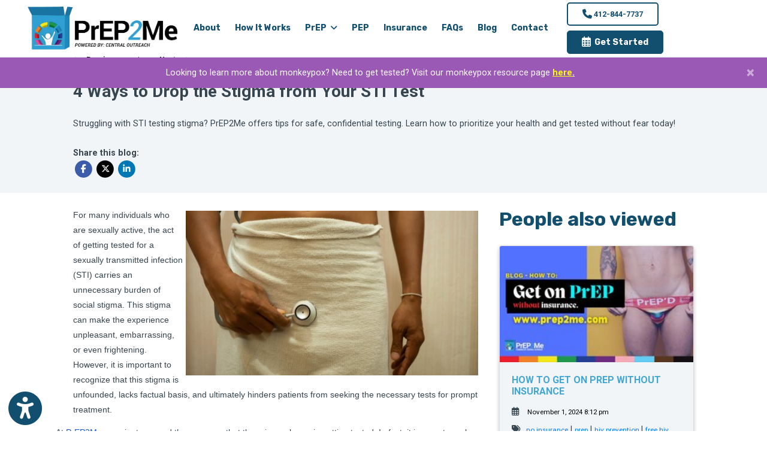

--- FILE ---
content_type: text/html; charset=utf-8
request_url: https://www.prep2me.com/blog/4-ways-to-drop-the-stigma-from-your-sti-test
body_size: 28893
content:
<!DOCTYPE html>

<html lang="en"><head><title>

4 Ways to Drop the Stigma from Your STI Test - PrEP2Me

</title><meta charset="utf-8"><meta name="mobile-web-app-capable" content="yes" /><meta name="viewport" content="width=device-width, initial-scale=1.0, maximum-scale=5.0" /><meta name="apple-mobile-web-app-status-bar-style" content="black" /><meta http-equiv="X-UA-Compatible" content="chrome=1"><meta name="description" content="Struggling with STI testing stigma? PrEP2Me offers tips for safe, confidential testing. Learn how to prioritize your health and get tested without fear today!"><meta property="og:image" content="https://storage.googleapis.com/treatspace-prod-media/pracimg/u-2430/blogwebp_0_cCC3QEm.webp"/><meta property="og:title" content="4 Ways to Drop the Stigma from Your STI Test - PrEP2Me" /><link rel="canonical" href="https://www.prep2me.com/blog/4-ways-to-drop-the-stigma-from-your-sti-test"><link rel="shortcut icon" href="https://storage.googleapis.com/treatspace-prod-media/favicon/f-2430/favicon.ico"><script type="text/javascript" src="https://storage.googleapis.com/treatspace-prod-cdn/New/BasicFramework/gz/intersection-observer.min.js.gz" async></script><script type="text/javascript" src="https://ajax.googleapis.com/ajax/libs/jquery/3.5.1/jquery.min.js" defer></script><script type="text/javascript" defer src="https://storage.googleapis.com/treatspace-prod-cdn/New/BasicFramework/gz/bootstrap.bundle.min.js.gz"></script><script type="text/javascript" defer src="https://storage.googleapis.com/treatspace-prod-cdn/New/BasicFramework/gz/theme-5.min.js.gz"></script><script type="text/javascript" defer src="https://storage.googleapis.com/treatspace-prod-cdn/New/BasicFramework/gz/content-blocks.min.js.gz"></script><script type="text/javascript" defer src="https://storage.googleapis.com/treatspace-prod-cdn/New/BasicFramework/gz/helper-functions.min.js.gz"></script><script type="text/javascript" src="https://storage.googleapis.com/treatspace-prod-cdn/New/BasicFramework/gz/accessibility-widget.min.js.gz" async></script><script defer src="https://storage.googleapis.com/treatspace-prod-cdn/New/BasicFramework/js/autolinker.js"></script><script defer src="https://storage.googleapis.com/treatspace-prod-cdn/New/BasicFramework/gz/blog.min.js.gz"></script><script type="text/javascript" defer></script><meta name="google-site-verification" content="0IhasWMT0KlV2a5rRuUZM_E7NFtr5WAjxdBboLqCPeE" /><script></script><link rel="preconnect" href="https://fonts.googleapis.com"><link rel="preconnect" href="https://fonts.gstatic.com" crossorigin><link rel="preload" as="style" href="https://fonts.googleapis.com/css?family=Roboto:normal,700|Rubik:700&display=swap" onload="this.onload=null;this.rel='stylesheet'"><link rel="preload" as="style" href="https://fonts.googleapis.com/css?family=Nunito+Sans:300,400,400i,600,700&display=swap" onload="this.onload=null;this.rel='stylesheet'"><style>
    
    
    body {color: #36454F !important;font-size: .9rem !important;font-family: 'Roboto', sans-serif !important;font-weight: normal !important;}.content-block h1, .service-content h1, .resource-content h1 {color: #124E6E;font-size: 2.5rem;font-family: 'Rubik', sans-serif;font-weight: 700;}.content-block h2, .service-content h2, .resource-content h2 {color: #124E6E;font-size: 2rem;font-family: 'Rubik', sans-serif;font-weight: 700;}.content-block h2.header, .service-content h2.header, .resource-content h2.header {color: #124E6E;font-size: 1.65rem;font-family: 'Rubik', sans-serif;font-weight: 700;}.content-block h3, .service-content h3, .resource-content h3 {color: #43A6D1;font-size: 1rem;font-family: 'Roboto', sans-serif;font-weight: 700;text-transform: uppercase;}.content-block p, .service-content p, .resource-content p {color: #36454F;font-size: .9rem;font-family: 'Roboto', sans-serif;font-weight: normal;}.content-block h3.subheader, .service-content h3.subheader, .resource-content h3.subheader {color: #fbc531;font-size: 1rem;font-family: 'Roboto', sans-serif;font-weight: 700;}.content-block h2.service-page-title, .service-content h2.service-page-title, .resource-content h2.service-page-title {color: #124E6E;font-size: 1.75rem;font-family: 'Rubik', sans-serif;font-weight: 700;}.service-banner-title, .resource-banner-title {font-family: 'Rubik', sans-serif;font-weight: 700;}.content-block .pre-footer-title, .service-content .pre-footer-title, .resource-content .pre-footer-title {font-family: 'Rubik', sans-serif;font-weight: 700;}.btn.primary-color {color: #ffffff !important;font-size: .875rem !important;font-family: 'Rubik', sans-serif !important;font-weight: 700 !important;border-color: #124E6E !important;border-radius: 5px !important;background-color: #124E6E !important;}.btn.tertiary-color {color: #ffffff !important;font-size: .875rem !important;font-family: 'Rubik', sans-serif !important;font-weight: 700 !important;border-color: #43A6D1 !important;border-radius: 5px !important;background-color: #43A6D1 !important;}.btn.primary-color-alt {color: #124E6E !important;font-size: .875rem !important;font-family: 'Rubik', sans-serif !important;font-weight: 700 !important;border-color: #124E6E !important;background-color: #ffffff !important;}
    

	
	:root{--blue:#007bff;--indigo:#6610f2;--purple:#6f42c1;--pink:#e83e8c;--red:#dc3545;--orange:#fd7e14;--yellow:#ffc107;--green:#28a745;--teal:#20c997;--cyan:#17a2b8;--white:#fff;--gray:#6c757d;--gray-dark:#343a40;--primary:#007bff;--secondary:#6c757d;--success:#28a745;--info:#17a2b8;--warning:#ffc107;--danger:#dc3545;--light:#f8f9fa;--dark:#343a40;--breakpoint-xs:0;--breakpoint-sm:576px;--breakpoint-md:768px;--breakpoint-lg:992px;--breakpoint-xl:1200px;--font-family-sans-serif:-apple-system,BlinkMacSystemFont,"Segoe UI",Roboto,"Helvetica Neue",Arial,sans-serif,"Apple Color Emoji","Segoe UI Emoji","Segoe UI Symbol";--font-family-monospace:SFMono-Regular,Menlo,Monaco,Consolas,"Liberation Mono","Courier New",monospace}*,::after,::before{box-sizing:border-box}html{font-family:sans-serif;line-height:1.15;-webkit-text-size-adjust:100%;-ms-text-size-adjust:100%;-ms-overflow-style:scrollbar}@-ms-viewport{width:device-width}nav{display:block}body{margin:0;font-family:-apple-system,BlinkMacSystemFont,"Segoe UI",Roboto,"Helvetica Neue",Arial,sans-serif,"Apple Color Emoji","Segoe UI Emoji","Segoe UI Symbol";font-size:1rem;font-weight:400;line-height:1.5;color:#212529;text-align:left;background-color:#fff}hr{box-sizing:content-box;height:0;overflow:visible}h2,h3,h5,h6{margin-top:0;margin-bottom:.5rem}p{margin-top:0;margin-bottom:1rem}ol,ul{margin-top:0;margin-bottom:1rem}ul ul{margin-bottom:0}a{color:#007bff;text-decoration:none;background-color:transparent;-webkit-text-decoration-skip:objects}img{vertical-align:middle;border-style:none}button{border-radius:0}button,input{margin:0;font-family:inherit;font-size:inherit;line-height:inherit}button,input{overflow:visible}button{text-transform:none}[type=submit],button,html [type=button]{-webkit-appearance:button}[type=button]::-moz-focus-inner,[type=submit]::-moz-focus-inner,button::-moz-focus-inner{padding:0;border-style:none}[type=search]{outline-offset:-2px;-webkit-appearance:none}[type=search]::-webkit-search-cancel-button,[type=search]::-webkit-search-decoration{-webkit-appearance:none}::-webkit-file-upload-button{font:inherit;-webkit-appearance:button}h2,h3,h5,h6{margin-bottom:.5rem;font-family:inherit;font-weight:500;line-height:1.2;color:inherit}h2{font-size:2rem}h3{font-size:1.75rem}h5{font-size:1.25rem}h6{font-size:1rem}hr{margin-top:1rem;margin-bottom:1rem;border:0;border-top:1px solid rgba(0,0,0,.1)}.list-unstyled{padding-left:0;list-style:none}.img-fluid{max-width:100%;height:auto}.custom-block-image{width:100%;height:auto;}.img-thumbnail{padding:025rem;background-color:#fff;border: 1px solid #dee2e6;border-radius:0.25rem;max-width:100%;height:auto;}.container{width:100%;padding-right:15px;padding-left:15px;margin-right:auto;margin-left:auto}@media (min-width:576px){.container{max-width:540px}}.container-fluid{width:100%;padding-right:15px;padding-left:15px;margin-right:auto;margin-left:auto}.row{display:-ms-flexbox;display:flex;-ms-flex-wrap:wrap;flex-wrap:wrap;margin-right:-15px;margin-left:-15px}.col,.col-1,.col-10,.col-11,.col-12,.col-2,.col-3,.col-4,.col-5,.col-6,.col-7,.col-8,.col-9,.col-auto,.col-lg,.col-lg-1,.col-lg-10,.col-lg-11,.col-lg-12,.col-lg-2,.col-lg-3,.col-lg-4,.col-lg-5,.col-lg-6,.col-lg-7,.col-lg-8,.col-lg-9,.col-lg-auto,.col-md,.col-md-1,.col-md-10,.col-md-11,.col-md-12,.col-md-2,.col-md-3,.col-md-4,.col-md-5,.col-md-6,.col-md-7,.col-md-8,.col-md-9,.col-md-auto,.col-sm,.col-sm-1,.col-sm-10,.col-sm-11,.col-sm-12,.col-sm-2,.col-sm-3,.col-sm-4,.col-sm-5,.col-sm-6,.col-sm-7,.col-sm-8,.col-sm-9,.col-sm-auto,.col-xl,.col-xl-1,.col-xl-10,.col-xl-11,.col-xl-12,.col-xl-2,.col-xl-3,.col-xl-4,.col-xl-5,.col-xl-6,.col-xl-7,.col-xl-8,.col-xl-9,.col-xl-auto{position:relative;width:100%;padding-right:15px;padding-left:15px}.col{-ms-flex-preferred-size:0;flex-basis:0;-ms-flex-positive:1;flex-grow:1;max-width:100%}.row-cols-1>*{-ms-flex:0 0 100%;flex:0 0 100%;max-width:100%}.row-cols-2>*{-ms-flex:0 0 50%;flex:0 0 50%;max-width:50%}.row-cols-3>*{-ms-flex:0 0 33.333333%;flex:0 0 33.333333%;max-width:33.333333%}.row-cols-4>*{-ms-flex:0 0 25%;flex:0 0 25%;max-width:25%}.row-cols-5>*{-ms-flex:0 0 20%;flex:0 0 20%;max-width:20%}.row-cols-6>*{-ms-flex:0 0 16.666667%;flex:0 0 16.666667%;max-width:16.666667%}.col-auto{-ms-flex:0 0 auto;flex:0 0 auto;width:auto;max-width:100%}.col-1{-ms-flex:0 0 8.333333%;flex:0 0 8.333333%;max-width:8.333333%}.col-2{-ms-flex:0 0 16.666667%;flex:0 0 16.666667%;max-width:16.666667%}.col-3{-ms-flex:0 0 25%;flex:0 0 25%;max-width:25%}.col-4{-ms-flex:0 0 33.333333%;flex:0 0 33.333333%;max-width:33.333333%}.col-5{-ms-flex:0 0 41.666667%;flex:0 0 41.666667%;max-width:41.666667%}.col-6{-ms-flex:0 0 50%;flex:0 0 50%;max-width:50%}.col-7{-ms-flex:0 0 58.333333%;flex:0 0 58.333333%;max-width:58.333333%}.col-8{-ms-flex:0 0 66.666667%;flex:0 0 66.666667%;max-width:66.666667%}.col-9{-ms-flex:0 0 75%;flex:0 0 75%;max-width:75%}.col-10{-ms-flex:0 0 83.333333%;flex:0 0 83.333333%;max-width:83.333333%}.col-11{-ms-flex:0 0 91.666667%;flex:0 0 91.666667%;max-width:91.666667%}.col-12{-ms-flex:0 0 100%;flex:0 0 100%;max-width:100%}@media (min-width:576px){.col-sm{-ms-flex-preferred-size:0;flex-basis:0;-ms-flex-positive:1;flex-grow:1;max-width:100%}.row-cols-sm-1>*{-ms-flex:0 0 100%;flex:0 0 100%;max-width:100%}.row-cols-sm-2>*{-ms-flex:0 0 50%;flex:0 0 50%;max-width:50%}.row-cols-sm-3>*{-ms-flex:0 0 33.333333%;flex:0 0 33.333333%;max-width:33.333333%}.row-cols-sm-4>*{-ms-flex:0 0 25%;flex:0 0 25%;max-width:25%}.row-cols-sm-5>*{-ms-flex:0 0 20%;flex:0 0 20%;max-width:20%}.row-cols-sm-6>*{-ms-flex:0 0 16.666667%;flex:0 0 16.666667%;max-width:16.666667%}.col-sm-auto{-ms-flex:0 0 auto;flex:0 0 auto;width:auto;max-width:100%}.col-sm-1{-ms-flex:0 0 8.333333%;flex:0 0 8.333333%;max-width:8.333333%}.col-sm-2{-ms-flex:0 0 16.666667%;flex:0 0 16.666667%;max-width:16.666667%}.col-sm-3{-ms-flex:0 0 25%;flex:0 0 25%;max-width:25%}.col-sm-4{-ms-flex:0 0 33.333333%;flex:0 0 33.333333%;max-width:33.333333%}.col-sm-5{-ms-flex:0 0 41.666667%;flex:0 0 41.666667%;max-width:41.666667%}.col-sm-6{-ms-flex:0 0 50%;flex:0 0 50%;max-width:50%}.col-sm-7{-ms-flex:0 0 58.333333%;flex:0 0 58.333333%;max-width:58.333333%}.col-sm-8{-ms-flex:0 0 66.666667%;flex:0 0 66.666667%;max-width:66.666667%}.col-sm-9{-ms-flex:0 0 75%;flex:0 0 75%;max-width:75%}.col-sm-10{-ms-flex:0 0 83.333333%;flex:0 0 83.333333%;max-width:83.333333%}.col-sm-11{-ms-flex:0 0 91.666667%;flex:0 0 91.666667%;max-width:91.666667%}.col-sm-12{-ms-flex:0 0 100%;flex:0 0 100%;max-width:100%}.order-sm-first{-ms-flex-order:-1;order:-1}.order-sm-last{-ms-flex-order:13;order:13}.order-sm-0{-ms-flex-order:0;order:0}.order-sm-1{-ms-flex-order:1;order:1}.order-sm-2{-ms-flex-order:2;order:2}.order-sm-3{-ms-flex-order:3;order:3}.order-sm-4{-ms-flex-order:4;order:4}.order-sm-5{-ms-flex-order:5;order:5}.order-sm-6{-ms-flex-order:6;order:6}.order-sm-7{-ms-flex-order:7;order:7}.order-sm-8{-ms-flex-order:8;order:8}.order-sm-9{-ms-flex-order:9;order:9}.order-sm-10{-ms-flex-order:10;order:10}.order-sm-11{-ms-flex-order:11;order:11}.order-sm-12{-ms-flex-order:12;order:12}.offset-sm-0{margin-left:0}.offset-sm-1{margin-left:8.333333%}.offset-sm-2{margin-left:16.666667%}.offset-sm-3{margin-left:25%}.offset-sm-4{margin-left:33.333333%}.offset-sm-5{margin-left:41.666667%}.offset-sm-6{margin-left:50%}.offset-sm-7{margin-left:58.333333%}.offset-sm-8{margin-left:66.666667%}.offset-sm-9{margin-left:75%}.offset-sm-10{margin-left:83.333333%}.offset-sm-11{margin-left:91.666667%}}@media (min-width:768px){.col-md{-ms-flex-preferred-size:0;flex-basis:0;-ms-flex-positive:1;flex-grow:1;max-width:100%}.row-cols-md-1>*{-ms-flex:0 0 100%;flex:0 0 100%;max-width:100%}.row-cols-md-2>*{-ms-flex:0 0 50%;flex:0 0 50%;max-width:50%}.row-cols-md-3>*{-ms-flex:0 0 33.333333%;flex:0 0 33.333333%;max-width:33.333333%}.row-cols-md-4>*{-ms-flex:0 0 25%;flex:0 0 25%;max-width:25%}.row-cols-md-5>*{-ms-flex:0 0 20%;flex:0 0 20%;max-width:20%}.row-cols-md-6>*{-ms-flex:0 0 16.666667%;flex:0 0 16.666667%;max-width:16.666667%}.col-md-auto{-ms-flex:0 0 auto;flex:0 0 auto;width:auto;max-width:100%}.col-md-1{-ms-flex:0 0 8.333333%;flex:0 0 8.333333%;max-width:8.333333%}.col-md-2{-ms-flex:0 0 16.666667%;flex:0 0 16.666667%;max-width:16.666667%}.col-md-3{-ms-flex:0 0 25%;flex:0 0 25%;max-width:25%}.col-md-4{-ms-flex:0 0 33.333333%;flex:0 0 33.333333%;max-width:33.333333%}.col-md-5{-ms-flex:0 0 41.666667%;flex:0 0 41.666667%;max-width:41.666667%}.col-md-6{-ms-flex:0 0 50%;flex:0 0 50%;max-width:50%}.col-md-7{-ms-flex:0 0 58.333333%;flex:0 0 58.333333%;max-width:58.333333%}.col-md-8{-ms-flex:0 0 66.666667%;flex:0 0 66.666667%;max-width:66.666667%}.col-md-9{-ms-flex:0 0 75%;flex:0 0 75%;max-width:75%}.col-md-10{-ms-flex:0 0 83.333333%;flex:0 0 83.333333%;max-width:83.333333%}.col-md-11{-ms-flex:0 0 91.666667%;flex:0 0 91.666667%;max-width:91.666667%}.col-md-12{-ms-flex:0 0 100%;flex:0 0 100%;max-width:100%}.order-md-first{-ms-flex-order:-1;order:-1}.order-md-last{-ms-flex-order:13;order:13}.order-md-0{-ms-flex-order:0;order:0}.order-md-1{-ms-flex-order:1;order:1}.order-md-2{-ms-flex-order:2;order:2}.order-md-3{-ms-flex-order:3;order:3}.order-md-4{-ms-flex-order:4;order:4}.order-md-5{-ms-flex-order:5;order:5}.order-md-6{-ms-flex-order:6;order:6}.order-md-7{-ms-flex-order:7;order:7}.order-md-8{-ms-flex-order:8;order:8}.order-md-9{-ms-flex-order:9;order:9}.order-md-10{-ms-flex-order:10;order:10}.order-md-11{-ms-flex-order:11;order:11}.order-md-12{-ms-flex-order:12;order:12}.offset-md-0{margin-left:0}.offset-md-1{margin-left:8.333333%}.offset-md-2{margin-left:16.666667%}.offset-md-3{margin-left:25%}.offset-md-4{margin-left:33.333333%}.offset-md-5{margin-left:41.666667%}.offset-md-6{margin-left:50%}.offset-md-7{margin-left:58.333333%}.offset-md-8{margin-left:66.666667%}.offset-md-9{margin-left:75%}.offset-md-10{margin-left:83.333333%}.offset-md-11{margin-left:91.666667%}}@media (min-width:992px){.col-lg{-ms-flex-preferred-size:0;flex-basis:0;-ms-flex-positive:1;flex-grow:1;max-width:100%}.row-cols-lg-1>*{-ms-flex:0 0 100%;flex:0 0 100%;max-width:100%}.row-cols-lg-2>*{-ms-flex:0 0 50%;flex:0 0 50%;max-width:50%}.row-cols-lg-3>*{-ms-flex:0 0 33.333333%;flex:0 0 33.333333%;max-width:33.333333%}.row-cols-lg-4>*{-ms-flex:0 0 25%;flex:0 0 25%;max-width:25%}.row-cols-lg-5>*{-ms-flex:0 0 20%;flex:0 0 20%;max-width:20%}.row-cols-lg-6>*{-ms-flex:0 0 16.666667%;flex:0 0 16.666667%;max-width:16.666667%}.col-lg-auto{-ms-flex:0 0 auto;flex:0 0 auto;width:auto;max-width:100%}.col-lg-1{-ms-flex:0 0 8.333333%;flex:0 0 8.333333%;max-width:8.333333%}.col-lg-2{-ms-flex:0 0 16.666667%;flex:0 0 16.666667%;max-width:16.666667%}.col-lg-3{-ms-flex:0 0 25%;flex:0 0 25%;max-width:25%}.col-lg-4{-ms-flex:0 0 33.333333%;flex:0 0 33.333333%;max-width:33.333333%}.col-lg-5{-ms-flex:0 0 41.666667%;flex:0 0 41.666667%;max-width:41.666667%}.col-lg-6{-ms-flex:0 0 50%;flex:0 0 50%;max-width:50%}.col-lg-7{-ms-flex:0 0 58.333333%;flex:0 0 58.333333%;max-width:58.333333%}.col-lg-8{-ms-flex:0 0 66.666667%;flex:0 0 66.666667%;max-width:66.666667%}.col-lg-9{-ms-flex:0 0 75%;flex:0 0 75%;max-width:75%}.col-lg-10{-ms-flex:0 0 83.333333%;flex:0 0 83.333333%;max-width:83.333333%}.col-lg-11{-ms-flex:0 0 91.666667%;flex:0 0 91.666667%;max-width:91.666667%}.col-lg-12{-ms-flex:0 0 100%;flex:0 0 100%;max-width:100%}.order-lg-first{-ms-flex-order:-1;order:-1}.order-lg-last{-ms-flex-order:13;order:13}.order-lg-0{-ms-flex-order:0;order:0}.order-lg-1{-ms-flex-order:1;order:1}.order-lg-2{-ms-flex-order:2;order:2}.order-lg-3{-ms-flex-order:3;order:3}.order-lg-4{-ms-flex-order:4;order:4}.order-lg-5{-ms-flex-order:5;order:5}.order-lg-6{-ms-flex-order:6;order:6}.order-lg-7{-ms-flex-order:7;order:7}.order-lg-8{-ms-flex-order:8;order:8}.order-lg-9{-ms-flex-order:9;order:9}.order-lg-10{-ms-flex-order:10;order:10}.order-lg-11{-ms-flex-order:11;order:11}.order-lg-12{-ms-flex-order:12;order:12}.offset-lg-0{margin-left:0}.offset-lg-1{margin-left:8.333333%}.offset-lg-2{margin-left:16.666667%}.offset-lg-3{margin-left:25%}.offset-lg-4{margin-left:33.333333%}.offset-lg-5{margin-left:41.666667%}.offset-lg-6{margin-left:50%}.offset-lg-7{margin-left:58.333333%}.offset-lg-8{margin-left:66.666667%}.offset-lg-9{margin-left:75%}.offset-lg-10{margin-left:83.333333%}.offset-lg-11{margin-left:91.666667%}}@media (min-width:1200px){.col-xl{-ms-flex-preferred-size:0;flex-basis:0;-ms-flex-positive:1;flex-grow:1;max-width:100%}.row-cols-xl-1>*{-ms-flex:0 0 100%;flex:0 0 100%;max-width:100%}.row-cols-xl-2>*{-ms-flex:0 0 50%;flex:0 0 50%;max-width:50%}.row-cols-xl-3>*{-ms-flex:0 0 33.333333%;flex:0 0 33.333333%;max-width:33.333333%}.row-cols-xl-4>*{-ms-flex:0 0 25%;flex:0 0 25%;max-width:25%}.row-cols-xl-5>*{-ms-flex:0 0 20%;flex:0 0 20%;max-width:20%}.row-cols-xl-6>*{-ms-flex:0 0 16.666667%;flex:0 0 16.666667%;max-width:16.666667%}.col-xl-auto{-ms-flex:0 0 auto;flex:0 0 auto;width:auto;max-width:100%}.col-xl-1{-ms-flex:0 0 8.333333%;flex:0 0 8.333333%;max-width:8.333333%}.col-xl-2{-ms-flex:0 0 16.666667%;flex:0 0 16.666667%;max-width:16.666667%}.col-xl-3{-ms-flex:0 0 25%;flex:0 0 25%;max-width:25%}.col-xl-4{-ms-flex:0 0 33.333333%;flex:0 0 33.333333%;max-width:33.333333%}.col-xl-5{-ms-flex:0 0 41.666667%;flex:0 0 41.666667%;max-width:41.666667%}.col-xl-6{-ms-flex:0 0 50%;flex:0 0 50%;max-width:50%}.col-xl-7{-ms-flex:0 0 58.333333%;flex:0 0 58.333333%;max-width:58.333333%}.col-xl-8{-ms-flex:0 0 66.666667%;flex:0 0 66.666667%;max-width:66.666667%}.col-xl-9{-ms-flex:0 0 75%;flex:0 0 75%;max-width:75%}.col-xl-10{-ms-flex:0 0 83.333333%;flex:0 0 83.333333%;max-width:83.333333%}.col-xl-11{-ms-flex:0 0 91.666667%;flex:0 0 91.666667%;max-width:91.666667%}.col-xl-12{-ms-flex:0 0 100%;flex:0 0 100%;max-width:100%}.order-xl-first{-ms-flex-order:-1;order:-1}.order-xl-last{-ms-flex-order:13;order:13}.order-xl-0{-ms-flex-order:0;order:0}.order-xl-1{-ms-flex-order:1;order:1}.order-xl-2{-ms-flex-order:2;order:2}.order-xl-3{-ms-flex-order:3;order:3}.order-xl-4{-ms-flex-order:4;order:4}.order-xl-5{-ms-flex-order:5;order:5}.order-xl-6{-ms-flex-order:6;order:6}.order-xl-7{-ms-flex-order:7;order:7}.order-xl-8{-ms-flex-order:8;order:8}.order-xl-9{-ms-flex-order:9;order:9}.order-xl-10{-ms-flex-order:10;order:10}.order-xl-11{-ms-flex-order:11;order:11}.order-xl-12{-ms-flex-order:12;order:12}.offset-xl-0{margin-left:0}.offset-xl-1{margin-left:8.333333%}.offset-xl-2{margin-left:16.666667%}.offset-xl-3{margin-left:25%}.offset-xl-4{margin-left:33.333333%}.offset-xl-5{margin-left:41.666667%}.offset-xl-6{margin-left:50%}.offset-xl-7{margin-left:58.333333%}.offset-xl-8{margin-left:66.666667%}.offset-xl-9{margin-left:75%}.offset-xl-10{margin-left:83.333333%}.offset-xl-11{margin-left:91.666667%}}.card{position: relative;display: -ms-flexbox;display: flex;-ms-flex-direction: column;flex-direction: column;min-width: 0;word-wrap: break-word;background-color: #fff;background-clip: border-box;border: 1px solid rgba(0,0,0,.125);border-radius: 0.25rem;}.form-control{display:block;width:100%;padding:.375rem .75rem;font-size:1rem;line-height:1.5;color:#495057;background-color:#fff;background-clip:padding-box;border:1px solid #ced4da;border-radius:.25rem}.form-control::-ms-expand{background-color:transparent;border:0}.form-control::-webkit-input-placeholder{color:#6c757d;opacity:1}.form-control::-moz-placeholder{color:#6c757d;opacity:1}.form-control:-ms-input-placeholder{color:#6c757d;opacity:1}.form-control::-ms-input-placeholder{color:#6c757d;opacity:1}.form-group{margin-bottom:1rem}.form-inline{display:-ms-flexbox;display:flex;-ms-flex-flow:row wrap;flex-flow:row wrap;-ms-flex-align:center;align-items:center}@media (min-width:576px){.form-inline .form-control{display:inline-block;width:auto;vertical-align:middle}.form-inline .input-group{width:auto}}.btn{display:inline-block;font-weight:400;text-align:center;white-space:nowrap;vertical-align:middle;border:1px solid transparent;padding:.375rem .75rem;font-size:1rem;line-height:1.5;border-radius:.25rem}.btn-sm{padding:.25rem .5rem;font-size:.875rem;line-height:1.5;border-radius:.2rem}.fade:not(.show){opacity:0}.collapse:not(.show){display:none}.dropdown{position:relative}.dropdown-toggle::after{display:inline-block;width:0;height:0;margin-left:.255em;vertical-align:.255em;content:"";border-top:.3em solid;border-right:.3em solid transparent;border-bottom:0;border-left:.3em solid transparent}.dropdown-menu{position:absolute;top:100%;left:0;z-index:1000;display:none;float:left;min-width:10rem;padding:.5rem 0;margin:.125rem 0 0;font-size:1rem;color:#212529;text-align:left;list-style:none;background-color:#fff;background-clip:padding-box;border:1px solid rgba(0,0,0,.15);border-radius:.25rem}.dropdown-item{display:block;width:100%;padding:.25rem 1.5rem;clear:both;font-weight:400;color:#212529;text-align:inherit;white-space:nowrap;background-color:transparent;border:0}.input-group{position:relative;display:-ms-flexbox;display:flex;-ms-flex-wrap:wrap;flex-wrap:wrap;-ms-flex-align:stretch;align-items:stretch;width:100%}.input-group>.form-control{position:relative;-ms-flex:1 1 auto;flex:1 1 auto;width:1%;margin-bottom:0}.input-group>.form-control:not(:last-child){border-top-right-radius:0;border-bottom-right-radius:0}.input-group>.form-control:not(:first-child){border-top-left-radius:0;border-bottom-left-radius:0}.input-group-append,.input-group-prepend{display:-ms-flexbox;display:flex}.input-group-append .btn{position:relative;z-index:2}.input-group-prepend{margin-right:-1px}.input-group-append{margin-left:-1px}.input-group-text{display:-ms-flexbox;display:flex;-ms-flex-align:center;align-items:center;padding:.375rem .75rem;margin-bottom:0;font-size:1rem;font-weight:400;line-height:1.5;color:#495057;text-align:center;white-space:nowrap;background-color:#e9ecef;border:1px solid #ced4da;border-radius:.25rem}.input-group>.input-group-prepend>.input-group-text{border-top-right-radius:0;border-bottom-right-radius:0}.input-group>.input-group-append>.btn{border-top-left-radius:0;border-bottom-left-radius:0}.nav-link{display:block;padding:.5rem 1rem}.navbar{position:relative;display:-ms-flexbox;display:flex;-ms-flex-wrap:wrap;flex-wrap:wrap;-ms-flex-align:center;align-items:center;-ms-flex-pack:justify;justify-content:space-between;padding:.5rem 1rem}.navbar>.container-fluid{display:-ms-flexbox;display:flex;-ms-flex-wrap:wrap;flex-wrap:wrap;-ms-flex-align:center;align-items:center;-ms-flex-pack:justify;justify-content:space-between}.navbar-brand{display:inline-block;padding-top:.3125rem;padding-bottom:.3125rem;margin-right:1rem;font-size:1.25rem;line-height:inherit;white-space:nowrap}.navbar-nav{display:-ms-flexbox;display:flex;-ms-flex-direction:column;flex-direction:column;padding-left:0;margin-bottom:0;list-style:none}.navbar-nav .nav-link{padding-right:0;padding-left:0}.navbar-nav .dropdown-menu{position:static;float:none}.navbar-collapse{-ms-flex-preferred-size:100%;flex-basis:100%;-ms-flex-positive:1;flex-grow:1;-ms-flex-align:center;align-items:center}.navbar-toggler{padding:.25rem .75rem;font-size:1.25rem;line-height:1;background-color:transparent;border:1px solid transparent;border-radius:.25rem}.navbar-toggler-icon{display:inline-block;width:1.5em;height:1.5em;vertical-align:middle;content:"";background:no-repeat center center;background-size:100% 100%}@media (max-width:991.98px){.navbar-expand-lg>.container-fluid{padding-right:0;padding-left:0}}.navbar-light .navbar-brand{color:rgba(0,0,0,.9)}.navbar-light .navbar-nav .nav-link{color:rgba(0,0,0,.5)}.navbar-light .navbar-toggler{color:rgba(0,0,0,.5);border-color:rgba(0,0,0,.1)}.navbar-light .navbar-toggler-icon{background-image:url("data:image/svg+xml;charset=utf8,%3Csvg viewBox='0 0 30 30' xmlns='http://www.w3.org/2000/svg'%3E%3Cpath stroke='rgba(0, 0, 0, 0.5)' stroke-width='2' stroke-linecap='round' stroke-miterlimit='10' d='M4 7h22M4 15h22M4 23h22'/%3E%3C/svg%3E")}.navbar-light .navbar-text{color:rgba(0,0,0,.5)}.navbar-light .navbar-text a{color:rgba(0,0,0,.9)}.alert{position:relative;padding:.75rem 1.25rem;margin-bottom:1rem;border:1px solid transparent;border-radius:.25rem}.alert-heading{color:inherit}.alert-link{font-weight:700}.alert-dismissible{padding-right:4rem}.alert-dismissible .close{position:absolute;top:0;right:0;padding:.75rem 1.25rem;color:inherit}.close{float:right;font-size:1.5rem;font-weight:700;line-height:1;color:#000;text-shadow:0 1px 0 #fff;opacity:.5}.close:focus,.close:hover{color:#000;text-decoration:none;opacity:.75}.close:not(:disabled):not(.disabled){cursor:pointer}button.close{padding:0;background-color:transparent;border:0;-webkit-appearance:none}.modal-open{overflow:hidden}.modal{position:fixed;top:0;right:0;bottom:0;left:0;z-index:1050;display:none;overflow:hidden;outline:0}.modal-open .modal{overflow-x:hidden;overflow-y:auto}.modal-dialog{position:relative;width:auto;margin:.5rem;pointer-events:none}.modal.fade .modal-dialog{transition:-webkit-transform .3s ease-out;transition:transform .3s ease-out;transition:transform .3s ease-out,-webkit-transform .3s ease-out;-webkit-transform:translate(0,-25%);transform:translate(0,-25%)}@media screen and (prefers-reduced-motion:reduce){.modal.fade .modal-dialog{transition:none}}.modal.show .modal-dialog{-webkit-transform:translate(0,0);transform:translate(0,0)}.modal-dialog-centered{display:-ms-flexbox;display:flex;-ms-flex-align:center;align-items:center;min-height:calc(100% - (.5rem * 2))}.modal-content{position:relative;display:-ms-flexbox;display:flex;-ms-flex-direction:column;flex-direction:column;width:100%;pointer-events:auto;background-color:#fff;background-clip:padding-box;border:1px solid rgba(0,0,0,.2);border-radius:.3rem;outline:0}.modal-backdrop{position:fixed;top:0;right:0;bottom:0;left:0;z-index:1040;background-color:#000}.modal-backdrop.fade{opacity:0}.modal-backdrop.show{opacity:.5}.modal-header{display:-ms-flexbox;display:flex;-ms-flex-align:start;align-items:flex-start;-ms-flex-pack:justify;justify-content:space-between;padding:1rem;border-bottom:1px solid #e9ecef;border-top-left-radius:.3rem;border-top-right-radius:.3rem}.modal-header .close{padding:1rem;margin:-1rem -1rem -1rem auto}.modal-title{margin-bottom:0;line-height:1.5}.modal-body{position:relative;-ms-flex:1 1 auto;flex:1 1 auto;padding:1rem}.modal-footer{display:-ms-flexbox;display:flex;-ms-flex-align:center;align-items:center;-ms-flex-pack:end;justify-content:flex-end;padding:1rem;border-top:1px solid #e9ecef}.modal-footer>:not(:first-child){margin-left:.25rem}.modal-footer>:not(:last-child){margin-right:.25rem}.modal-scrollbar-measure{position:absolute;top:-9999px;width:50px;height:50px;overflow:scroll}@media (min-width:576px){.modal-dialog{max-width:500px;margin:1.75rem auto}.modal-dialog-centered{min-height:calc(100% - (1.75rem * 2))}.modal-sm{max-width:300px}}@media (min-width:992px){.modal-lg{max-width:800px}}.carousel{position:relative}.carousel-inner{position:relative;width:100%;overflow:hidden}.carousel-item{position:relative;display:none;-ms-flex-align:center;align-items:center;width:100%;transition:-webkit-transform .6s ease;transition:transform .6s ease;transition:transform .6s ease,-webkit-transform .6s ease;-webkit-backface-visibility:hidden;backface-visibility:hidden;-webkit-perspective:1000px;perspective:1000px}@media screen and (prefers-reduced-motion:reduce){.carousel-item{transition:none}}.carousel-item-next,.carousel-item-prev,.carousel-item.active{display:block}.carousel-item-next,.carousel-item-prev{position:absolute;top:0}.carousel-item-next.carousel-item-left,.carousel-item-prev.carousel-item-right{-webkit-transform:translateX(0);transform:translateX(0)}@supports ((-webkit-transform-style:preserve-3d) or (transform-style:preserve-3d)){.carousel-item-next.carousel-item-left,.carousel-item-prev.carousel-item-right{-webkit-transform:translate3d(0,0,0);transform:translate3d(0,0,0)}}.active.carousel-item-right,.carousel-item-next{-webkit-transform:translateX(100%);transform:translateX(100%)}@supports ((-webkit-transform-style:preserve-3d) or (transform-style:preserve-3d)){.active.carousel-item-right,.carousel-item-next{-webkit-transform:translate3d(100%,0,0);transform:translate3d(100%,0,0)}}.active.carousel-item-left,.carousel-item-prev{-webkit-transform:translateX(-100%);transform:translateX(-100%)}@supports ((-webkit-transform-style:preserve-3d) or (transform-style:preserve-3d)){.active.carousel-item-left,.carousel-item-prev{-webkit-transform:translate3d(-100%,0,0);transform:translate3d(-100%,0,0)}}.carousel-fade .carousel-item{opacity:0;transition-duration:.6s;transition-property:opacity}.carousel-fade .carousel-item-next.carousel-item-left,.carousel-fade .carousel-item-prev.carousel-item-right,.carousel-fade .carousel-item.active{opacity:1}.carousel-fade .active.carousel-item-left,.carousel-fade .active.carousel-item-right{opacity:0}.carousel-fade .active.carousel-item-left,.carousel-fade .active.carousel-item-prev,.carousel-fade .carousel-item-next,.carousel-fade .carousel-item-prev,.carousel-fade .carousel-item.active{-webkit-transform:translateX(0);transform:translateX(0)}@supports ((-webkit-transform-style:preserve-3d) or (transform-style:preserve-3d)){.carousel-fade .active.carousel-item-left,.carousel-fade .active.carousel-item-prev,.carousel-fade .carousel-item-next,.carousel-fade .carousel-item-prev,.carousel-fade .carousel-item.active{-webkit-transform:translate3d(0,0,0);transform:translate3d(0,0,0)}}.carousel-control-next,.carousel-control-prev{position:absolute;top:0;bottom:0;display:-ms-flexbox;display:flex;-ms-flex-align:center;align-items:center;-ms-flex-pack:center;justify-content:center;width:15%;color:#fff;text-align:center;opacity:.5}.carousel-control-next:focus,.carousel-control-next:hover,.carousel-control-prev:focus,.carousel-control-prev:hover{color:#fff;text-decoration:none;outline:0;opacity:.9}.carousel-control-prev{left:0}.carousel-control-next{right:0}.carousel-control-next-icon,.carousel-control-prev-icon{display:inline-block;width:20px;height:20px;background:transparent no-repeat center center;background-size:100% 100%}.carousel-control-prev-icon{background-image:url("data:image/svg+xml;charset=utf8,%3Csvg xmlns='http://www.w3.org/2000/svg' fill='%23fff' viewBox='0 0 8 8'%3E%3Cpath d='M5.25 0l-4 4 4 4 1.5-1.5-2.5-2.5 2.5-2.5-1.5-1.5z'/%3E%3C/svg%3E")}.carousel-control-next-icon{background-image:url("data:image/svg+xml;charset=utf8,%3Csvg xmlns='http://www.w3.org/2000/svg' fill='%23fff' viewBox='0 0 8 8'%3E%3Cpath d='M2.75 0l-1.5 1.5 2.5 2.5-2.5 2.5 1.5 1.5 4-4-4-4z'/%3E%3C/svg%3E")}.carousel-indicators{position:absolute;right:0;bottom:10px;left:0;z-index:15;display:-ms-flexbox;display:flex;-ms-flex-pack:center;justify-content:center;padding-left:0;margin-right:15%;margin-left:15%;list-style:none}.carousel-indicators li{position:relative;-ms-flex:0 1 auto;flex:0 1 auto;width:30px;height:3px;margin-right:3px;margin-left:3px;text-indent:-999px;cursor:pointer;background-color:rgba(255,255,255,.5)}.carousel-indicators li::before{position:absolute;top:-10px;left:0;display:inline-block;width:100%;height:10px;content:""}.carousel-indicators li::after{position:absolute;bottom:-10px;left:0;display:inline-block;width:100%;height:10px;content:""}.carousel-indicators .active{background-color:#fff}.carousel-caption{position:absolute;right:15%;bottom:20px;left:15%;z-index:10;padding-top:20px;padding-bottom:20px;color:#fff;text-align:center}.border{border:1px solid #dee2e6!important}.border-right-0{border-right:0!important}.clearfix::after{display:block;clear:both;content:""}.d-none{display:none!important}.d-inline{display:inline!important}.d-inline-block{display:inline-block!important}.d-block{display:block!important}.d-table{display:table!important}.d-table-row{display:table-row!important}.d-table-cell{display:table-cell!important}.d-flex{display:-ms-flexbox!important;display:flex!important}.d-inline-flex{display:-ms-inline-flexbox!important;display:inline-flex!important}@media (min-width:576px){.d-sm-none{display:none!important}.d-sm-inline{display:inline!important}.d-sm-inline-block{display:inline-block!important}.d-sm-block{display:block!important}.d-sm-table{display:table!important}.d-sm-table-row{display:table-row!important}.d-sm-table-cell{display:table-cell!important}.d-sm-flex{display:-ms-flexbox!important;display:flex!important}.d-sm-inline-flex{display:-ms-inline-flexbox!important;display:inline-flex!important}}@media (min-width:768px){.d-md-none{display:none!important}.d-md-inline{display:inline!important}.d-md-inline-block{display:inline-block!important}.d-md-block{display:block!important}.d-md-table{display:table!important}.d-md-table-row{display:table-row!important}.d-md-table-cell{display:table-cell!important}.d-md-flex{display:-ms-flexbox!important;display:flex!important}.d-md-inline-flex{display:-ms-inline-flexbox!important;display:inline-flex!important}}@media (min-width:992px){.d-lg-none{display:none!important}.d-lg-inline{display:inline!important}.d-lg-inline-block{display:inline-block!important}.d-lg-block{display:block!important}.d-lg-table{display:table!important}.d-lg-table-row{display:table-row!important}.d-lg-table-cell{display:table-cell!important}.d-lg-flex{display:-ms-flexbox!important;display:flex!important}.d-lg-inline-flex{display:-ms-inline-flexbox!important;display:inline-flex!important}}@media (min-width:1200px){.d-xl-none{display:none!important}.d-xl-inline{display:inline!important}.d-xl-inline-block{display:inline-block!important}.d-xl-block{display:block!important}.d-xl-table{display:table!important}.d-xl-table-row{display:table-row!important}.d-xl-table-cell{display:table-cell!important}.d-xl-flex{display:-ms-flexbox!important;display:flex!important}.d-xl-inline-flex{display:-ms-inline-flexbox!important;display:inline-flex!important}}.flex-row{-ms-flex-direction:row!important;flex-direction:row!important}.flex-column{-ms-flex-direction:column!important;flex-direction:column!important}.flex-row-reverse{-ms-flex-direction:row-reverse!important;flex-direction:row-reverse!important}.flex-column-reverse{-ms-flex-direction:column-reverse!important;flex-direction:column-reverse!important}.flex-wrap{-ms-flex-wrap:wrap!important;flex-wrap:wrap!important}.flex-nowrap{-ms-flex-wrap:nowrap!important;flex-wrap:nowrap!important}.flex-wrap-reverse{-ms-flex-wrap:wrap-reverse!important;flex-wrap:wrap-reverse!important}.flex-fill{-ms-flex:1 1 auto!important;flex:1 1 auto!important}.flex-grow-0{-ms-flex-positive:0!important;flex-grow:0!important}.flex-grow-1{-ms-flex-positive:1!important;flex-grow:1!important}.flex-shrink-0{-ms-flex-negative:0!important;flex-shrink:0!important}.flex-shrink-1{-ms-flex-negative:1!important;flex-shrink:1!important}.justify-content-start{-ms-flex-pack:start!important;justify-content:flex-start!important}.justify-content-end{-ms-flex-pack:end!important;justify-content:flex-end!important}.justify-content-center{-ms-flex-pack:center!important;justify-content:center!important}.justify-content-between{-ms-flex-pack:justify!important;justify-content:space-between!important}.justify-content-around{-ms-flex-pack:distribute!important;justify-content:space-around!important}@media (min-width:992px){.flex-lg-wrap{-ms-flex-wrap:wrap!important;flex-wrap:wrap!important}.justify-content-lg-start{-ms-flex-pack:start!important;justify-content:flex-start!important}}.align-items-center{-ms-flex-align: center;align-items: center;}.align-items-start{-ms-flex-align: start;align-items: start;}.align-items-end{-ms-flex-align: end;align-items: end;}.fixed-top{position:fixed;top:0;right:0;left:0;z-index:1030;max-width:100vw;}.fixed-bottom{position:fixed;right:0;bottom:0;left:0;z-index:1030}@supports ((position:-webkit-sticky) or (position:sticky)){.sticky-top{position:-webkit-sticky;position:sticky;top:0;z-index:1020}}.sr-only{position:absolute;width:1px;height:1px;padding:0;overflow:hidden;clip:rect(0,0,0,0);white-space:nowrap;border:0}.w-25{width:25%!important}.w-50{width:50%!important}.w-75{width:75%!important}.w-100{width:100%!important}.w-auto{width:auto!important}.h-25{height:25%!important}.h-50{height:50%!important}.h-75{height:75%!important}.h-100{height:100%!important}.h-auto{height:auto!important}.mw-100{max-width:100%!important}.mh-100{max-height:100%!important}.min-vw-100{min-width:100vw!important}.min-vh-100{min-height:100vh!important}.vw-100{width:100vw!important}.vh-100{height:100vh!important}.m-0{margin:0!important}.mt-0,.my-0{margin-top:0!important}.mr-0,.mx-0{margin-right:0!important}.mb-0,.my-0{margin-bottom:0!important}.ml-0,.mx-0{margin-left:0!important}.m-1{margin:.25rem!important}.mt-1,.my-1{margin-top:.25rem!important}.mr-1,.mx-1{margin-right:.25rem!important}.mb-1,.my-1{margin-bottom:.25rem!important}.ml-1,.mx-1{margin-left:.25rem!important}.m-2{margin:.5rem!important}.mt-2,.my-2{margin-top:.5rem!important}.mr-2,.mx-2{margin-right:.5rem!important}.mb-2,.my-2{margin-bottom:.5rem!important}.ml-2,.mx-2{margin-left:.5rem!important}.m-3{margin:1rem!important}.mt-3,.my-3{margin-top:1rem!important}.mr-3,.mx-3{margin-right:1rem!important}.mb-3,.my-3{margin-bottom:1rem!important}.ml-3,.mx-3{margin-left:1rem!important}.m-4{margin:1.5rem!important}.mt-4,.my-4{margin-top:1.5rem!important}.mr-4,.mx-4{margin-right:1.5rem!important}.mb-4,.my-4{margin-bottom:1.5rem!important}.ml-4,.mx-4{margin-left:1.5rem!important}.m-5{margin:3rem!important}.mt-5,.my-5{margin-top:3rem!important}.mr-5,.mx-5{margin-right:3rem!important}.mb-5,.my-5{margin-bottom:3rem!important}.ml-5,.mx-5{margin-left:3rem!important}.p-0{padding:0!important}.pt-0,.py-0{padding-top:0!important}.pr-0,.px-0{padding-right:0!important}.pb-0,.py-0{padding-bottom:0!important}.pl-0,.px-0{padding-left:0!important}.p-1{padding:.25rem!important}.pt-1,.py-1{padding-top:.25rem!important}.pr-1,.px-1{padding-right:.25rem!important}.pb-1,.py-1{padding-bottom:.25rem!important}.pl-1,.px-1{padding-left:.25rem!important}.p-2{padding:.5rem!important}.pt-2,.py-2{padding-top:.5rem!important}.pr-2,.px-2{padding-right:.5rem!important}.pb-2,.py-2{padding-bottom:.5rem!important}.pl-2,.px-2{padding-left:.5rem!important}.p-3{padding:1rem!important}.pt-3,.py-3{padding-top:1rem!important}.pr-3,.px-3{padding-right:1rem!important}.pb-3,.py-3{padding-bottom:1rem!important}.pl-3,.px-3{padding-left:1rem!important}.p-4{padding:1.5rem!important}.pt-4,.py-4{padding-top:1.5rem!important}.pr-4,.px-4{padding-right:1.5rem!important}.pb-4,.py-4{padding-bottom:1.5rem!important}.pl-4,.px-4{padding-left:1.5rem!important}.p-5{padding:3rem!important}.pt-5,.py-5{padding-top:3rem!important}.pr-5,.px-5{padding-right:3rem!important}.pb-5,.py-5{padding-bottom:3rem!important}.pl-5,.px-5{padding-left:3rem!important}.m-n1{margin:-.25rem!important}.mt-n1,.my-n1{margin-top:-.25rem!important}.mr-n1,.mx-n1{margin-right:-.25rem!important}.mb-n1,.my-n1{margin-bottom:-.25rem!important}.ml-n1,.mx-n1{margin-left:-.25rem!important}.m-n2{margin:-.5rem!important}.mt-n2,.my-n2{margin-top:-.5rem!important}.mr-n2,.mx-n2{margin-right:-.5rem!important}.mb-n2,.my-n2{margin-bottom:-.5rem!important}.ml-n2,.mx-n2{margin-left:-.5rem!important}.m-n3{margin:-1rem!important}.mt-n3,.my-n3{margin-top:-1rem!important}.mr-n3,.mx-n3{margin-right:-1rem!important}.mb-n3,.my-n3{margin-bottom:-1rem!important}.ml-n3,.mx-n3{margin-left:-1rem!important}.m-n4{margin:-1.5rem!important}.mt-n4,.my-n4{margin-top:-1.5rem!important}.mr-n4,.mx-n4{margin-right:-1.5rem!important}.mb-n4,.my-n4{margin-bottom:-1.5rem!important}.ml-n4,.mx-n4{margin-left:-1.5rem!important}.m-n5{margin:-3rem!important}.mt-n5,.my-n5{margin-top:-3rem!important}.mr-n5,.mx-n5{margin-right:-3rem!important}.mb-n5,.my-n5{margin-bottom:-3rem!important}.ml-n5,.mx-n5{margin-left:-3rem!important}.m-auto{margin:auto!important}.mt-auto,.my-auto{margin-top:auto!important}.mr-auto,.mx-auto{margin-right:auto!important}.mb-auto,.my-auto{margin-bottom:auto!important}.ml-auto,.mx-auto{margin-left:auto!important}@media (min-width:576px){.m-sm-0{margin:0!important}.mt-sm-0,.my-sm-0{margin-top:0!important}.mr-sm-0,.mx-sm-0{margin-right:0!important}.mb-sm-0,.my-sm-0{margin-bottom:0!important}.ml-sm-0,.mx-sm-0{margin-left:0!important}.m-sm-1{margin:.25rem!important}.mt-sm-1,.my-sm-1{margin-top:.25rem!important}.mr-sm-1,.mx-sm-1{margin-right:.25rem!important}.mb-sm-1,.my-sm-1{margin-bottom:.25rem!important}.ml-sm-1,.mx-sm-1{margin-left:.25rem!important}.m-sm-2{margin:.5rem!important}.mt-sm-2,.my-sm-2{margin-top:.5rem!important}.mr-sm-2,.mx-sm-2{margin-right:.5rem!important}.mb-sm-2,.my-sm-2{margin-bottom:.5rem!important}.ml-sm-2,.mx-sm-2{margin-left:.5rem!important}.m-sm-3{margin:1rem!important}.mt-sm-3,.my-sm-3{margin-top:1rem!important}.mr-sm-3,.mx-sm-3{margin-right:1rem!important}.mb-sm-3,.my-sm-3{margin-bottom:1rem!important}.ml-sm-3,.mx-sm-3{margin-left:1rem!important}.m-sm-4{margin:1.5rem!important}.mt-sm-4,.my-sm-4{margin-top:1.5rem!important}.mr-sm-4,.mx-sm-4{margin-right:1.5rem!important}.mb-sm-4,.my-sm-4{margin-bottom:1.5rem!important}.ml-sm-4,.mx-sm-4{margin-left:1.5rem!important}.m-sm-5{margin:3rem!important}.mt-sm-5,.my-sm-5{margin-top:3rem!important}.mr-sm-5,.mx-sm-5{margin-right:3rem!important}.mb-sm-5,.my-sm-5{margin-bottom:3rem!important}.ml-sm-5,.mx-sm-5{margin-left:3rem!important}.p-sm-0{padding:0!important}.pt-sm-0,.py-sm-0{padding-top:0!important}.pr-sm-0,.px-sm-0{padding-right:0!important}.pb-sm-0,.py-sm-0{padding-bottom:0!important}.pl-sm-0,.px-sm-0{padding-left:0!important}.p-sm-1{padding:.25rem!important}.pt-sm-1,.py-sm-1{padding-top:.25rem!important}.pr-sm-1,.px-sm-1{padding-right:.25rem!important}.pb-sm-1,.py-sm-1{padding-bottom:.25rem!important}.pl-sm-1,.px-sm-1{padding-left:.25rem!important}.p-sm-2{padding:.5rem!important}.pt-sm-2,.py-sm-2{padding-top:.5rem!important}.pr-sm-2,.px-sm-2{padding-right:.5rem!important}.pb-sm-2,.py-sm-2{padding-bottom:.5rem!important}.pl-sm-2,.px-sm-2{padding-left:.5rem!important}.p-sm-3{padding:1rem!important}.pt-sm-3,.py-sm-3{padding-top:1rem!important}.pr-sm-3,.px-sm-3{padding-right:1rem!important}.pb-sm-3,.py-sm-3{padding-bottom:1rem!important}.pl-sm-3,.px-sm-3{padding-left:1rem!important}.p-sm-4{padding:1.5rem!important}.pt-sm-4,.py-sm-4{padding-top:1.5rem!important}.pr-sm-4,.px-sm-4{padding-right:1.5rem!important}.pb-sm-4,.py-sm-4{padding-bottom:1.5rem!important}.pl-sm-4,.px-sm-4{padding-left:1.5rem!important}.p-sm-5{padding:3rem!important}.pt-sm-5,.py-sm-5{padding-top:3rem!important}.pr-sm-5,.px-sm-5{padding-right:3rem!important}.pb-sm-5,.py-sm-5{padding-bottom:3rem!important}.pl-sm-5,.px-sm-5{padding-left:3rem!important}.m-sm-n1{margin:-.25rem!important}.mt-sm-n1,.my-sm-n1{margin-top:-.25rem!important}.mr-sm-n1,.mx-sm-n1{margin-right:-.25rem!important}.mb-sm-n1,.my-sm-n1{margin-bottom:-.25rem!important}.ml-sm-n1,.mx-sm-n1{margin-left:-.25rem!important}.m-sm-n2{margin:-.5rem!important}.mt-sm-n2,.my-sm-n2{margin-top:-.5rem!important}.mr-sm-n2,.mx-sm-n2{margin-right:-.5rem!important}.mb-sm-n2,.my-sm-n2{margin-bottom:-.5rem!important}.ml-sm-n2,.mx-sm-n2{margin-left:-.5rem!important}.m-sm-n3{margin:-1rem!important}.mt-sm-n3,.my-sm-n3{margin-top:-1rem!important}.mr-sm-n3,.mx-sm-n3{margin-right:-1rem!important}.mb-sm-n3,.my-sm-n3{margin-bottom:-1rem!important}.ml-sm-n3,.mx-sm-n3{margin-left:-1rem!important}.m-sm-n4{margin:-1.5rem!important}.mt-sm-n4,.my-sm-n4{margin-top:-1.5rem!important}.mr-sm-n4,.mx-sm-n4{margin-right:-1.5rem!important}.mb-sm-n4,.my-sm-n4{margin-bottom:-1.5rem!important}.ml-sm-n4,.mx-sm-n4{margin-left:-1.5rem!important}.m-sm-n5{margin:-3rem!important}.mt-sm-n5,.my-sm-n5{margin-top:-3rem!important}.mr-sm-n5,.mx-sm-n5{margin-right:-3rem!important}.mb-sm-n5,.my-sm-n5{margin-bottom:-3rem!important}.ml-sm-n5,.mx-sm-n5{margin-left:-3rem!important}.m-sm-auto{margin:auto!important}.mt-sm-auto,.my-sm-auto{margin-top:auto!important}.mr-sm-auto,.mx-sm-auto{margin-right:auto!important}.mb-sm-auto,.my-sm-auto{margin-bottom:auto!important}.ml-sm-auto,.mx-sm-auto{margin-left:auto!important}}@media (min-width:768px){.m-md-0{margin:0!important}.mt-md-0,.my-md-0{margin-top:0!important}.mr-md-0,.mx-md-0{margin-right:0!important}.mb-md-0,.my-md-0{margin-bottom:0!important}.ml-md-0,.mx-md-0{margin-left:0!important}.m-md-1{margin:.25rem!important}.mt-md-1,.my-md-1{margin-top:.25rem!important}.mr-md-1,.mx-md-1{margin-right:.25rem!important}.mb-md-1,.my-md-1{margin-bottom:.25rem!important}.ml-md-1,.mx-md-1{margin-left:.25rem!important}.m-md-2{margin:.5rem!important}.mt-md-2,.my-md-2{margin-top:.5rem!important}.mr-md-2,.mx-md-2{margin-right:.5rem!important}.mb-md-2,.my-md-2{margin-bottom:.5rem!important}.ml-md-2,.mx-md-2{margin-left:.5rem!important}.m-md-3{margin:1rem!important}.mt-md-3,.my-md-3{margin-top:1rem!important}.mr-md-3,.mx-md-3{margin-right:1rem!important}.mb-md-3,.my-md-3{margin-bottom:1rem!important}.ml-md-3,.mx-md-3{margin-left:1rem!important}.m-md-4{margin:1.5rem!important}.mt-md-4,.my-md-4{margin-top:1.5rem!important}.mr-md-4,.mx-md-4{margin-right:1.5rem!important}.mb-md-4,.my-md-4{margin-bottom:1.5rem!important}.ml-md-4,.mx-md-4{margin-left:1.5rem!important}.m-md-5{margin:3rem!important}.mt-md-5,.my-md-5{margin-top:3rem!important}.mr-md-5,.mx-md-5{margin-right:3rem!important}.mb-md-5,.my-md-5{margin-bottom:3rem!important}.ml-md-5,.mx-md-5{margin-left:3rem!important}.p-md-0{padding:0!important}.pt-md-0,.py-md-0{padding-top:0!important}.pr-md-0,.px-md-0{padding-right:0!important}.pb-md-0,.py-md-0{padding-bottom:0!important}.pl-md-0,.px-md-0{padding-left:0!important}.p-md-1{padding:.25rem!important}.pt-md-1,.py-md-1{padding-top:.25rem!important}.pr-md-1,.px-md-1{padding-right:.25rem!important}.pb-md-1,.py-md-1{padding-bottom:.25rem!important}.pl-md-1,.px-md-1{padding-left:.25rem!important}.p-md-2{padding:.5rem!important}.pt-md-2,.py-md-2{padding-top:.5rem!important}.pr-md-2,.px-md-2{padding-right:.5rem!important}.pb-md-2,.py-md-2{padding-bottom:.5rem!important}.pl-md-2,.px-md-2{padding-left:.5rem!important}.p-md-3{padding:1rem!important}.pt-md-3,.py-md-3{padding-top:1rem!important}.pr-md-3,.px-md-3{padding-right:1rem!important}.pb-md-3,.py-md-3{padding-bottom:1rem!important}.pl-md-3,.px-md-3{padding-left:1rem!important}.p-md-4{padding:1.5rem!important}.pt-md-4,.py-md-4{padding-top:1.5rem!important}.pr-md-4,.px-md-4{padding-right:1.5rem!important}.pb-md-4,.py-md-4{padding-bottom:1.5rem!important}.pl-md-4,.px-md-4{padding-left:1.5rem!important}.p-md-5{padding:3rem!important}.pt-md-5,.py-md-5{padding-top:3rem!important}.pr-md-5,.px-md-5{padding-right:3rem!important}.pb-md-5,.py-md-5{padding-bottom:3rem!important}.pl-md-5,.px-md-5{padding-left:3rem!important}.m-md-n1{margin:-.25rem!important}.mt-md-n1,.my-md-n1{margin-top:-.25rem!important}.mr-md-n1,.mx-md-n1{margin-right:-.25rem!important}.mb-md-n1,.my-md-n1{margin-bottom:-.25rem!important}.ml-md-n1,.mx-md-n1{margin-left:-.25rem!important}.m-md-n2{margin:-.5rem!important}.mt-md-n2,.my-md-n2{margin-top:-.5rem!important}.mr-md-n2,.mx-md-n2{margin-right:-.5rem!important}.mb-md-n2,.my-md-n2{margin-bottom:-.5rem!important}.ml-md-n2,.mx-md-n2{margin-left:-.5rem!important}.m-md-n3{margin:-1rem!important}.mt-md-n3,.my-md-n3{margin-top:-1rem!important}.mr-md-n3,.mx-md-n3{margin-right:-1rem!important}.mb-md-n3,.my-md-n3{margin-bottom:-1rem!important}.ml-md-n3,.mx-md-n3{margin-left:-1rem!important}.m-md-n4{margin:-1.5rem!important}.mt-md-n4,.my-md-n4{margin-top:-1.5rem!important}.mr-md-n4,.mx-md-n4{margin-right:-1.5rem!important}.mb-md-n4,.my-md-n4{margin-bottom:-1.5rem!important}.ml-md-n4,.mx-md-n4{margin-left:-1.5rem!important}.m-md-n5{margin:-3rem!important}.mt-md-n5,.my-md-n5{margin-top:-3rem!important}.mr-md-n5,.mx-md-n5{margin-right:-3rem!important}.mb-md-n5,.my-md-n5{margin-bottom:-3rem!important}.ml-md-n5,.mx-md-n5{margin-left:-3rem!important}.m-md-auto{margin:auto!important}.mt-md-auto,.my-md-auto{margin-top:auto!important}.mr-md-auto,.mx-md-auto{margin-right:auto!important}.mb-md-auto,.my-md-auto{margin-bottom:auto!important}.ml-md-auto,.mx-md-auto{margin-left:auto!important}}@media (min-width:992px){.m-lg-0{margin:0!important}.mt-lg-0,.my-lg-0{margin-top:0!important}.mr-lg-0,.mx-lg-0{margin-right:0!important}.mb-lg-0,.my-lg-0{margin-bottom:0!important}.ml-lg-0,.mx-lg-0{margin-left:0!important}.m-lg-1{margin:.25rem!important}.mt-lg-1,.my-lg-1{margin-top:.25rem!important}.mr-lg-1,.mx-lg-1{margin-right:.25rem!important}.mb-lg-1,.my-lg-1{margin-bottom:.25rem!important}.ml-lg-1,.mx-lg-1{margin-left:.25rem!important}.m-lg-2{margin:.5rem!important}.mt-lg-2,.my-lg-2{margin-top:.5rem!important}.mr-lg-2,.mx-lg-2{margin-right:.5rem!important}.mb-lg-2,.my-lg-2{margin-bottom:.5rem!important}.ml-lg-2,.mx-lg-2{margin-left:.5rem!important}.m-lg-3{margin:1rem!important}.mt-lg-3,.my-lg-3{margin-top:1rem!important}.mr-lg-3,.mx-lg-3{margin-right:1rem!important}.mb-lg-3,.my-lg-3{margin-bottom:1rem!important}.ml-lg-3,.mx-lg-3{margin-left:1rem!important}.m-lg-4{margin:1.5rem!important}.mt-lg-4,.my-lg-4{margin-top:1.5rem!important}.mr-lg-4,.mx-lg-4{margin-right:1.5rem!important}.mb-lg-4,.my-lg-4{margin-bottom:1.5rem!important}.ml-lg-4,.mx-lg-4{margin-left:1.5rem!important}.m-lg-5{margin:3rem!important}.mt-lg-5,.my-lg-5{margin-top:3rem!important}.mr-lg-5,.mx-lg-5{margin-right:3rem!important}.mb-lg-5,.my-lg-5{margin-bottom:3rem!important}.ml-lg-5,.mx-lg-5{margin-left:3rem!important}.p-lg-0{padding:0!important}.pt-lg-0,.py-lg-0{padding-top:0!important}.pr-lg-0,.px-lg-0{padding-right:0!important}.pb-lg-0,.py-lg-0{padding-bottom:0!important}.pl-lg-0,.px-lg-0{padding-left:0!important}.p-lg-1{padding:.25rem!important}.pt-lg-1,.py-lg-1{padding-top:.25rem!important}.pr-lg-1,.px-lg-1{padding-right:.25rem!important}.pb-lg-1,.py-lg-1{padding-bottom:.25rem!important}.pl-lg-1,.px-lg-1{padding-left:.25rem!important}.p-lg-2{padding:.5rem!important}.pt-lg-2,.py-lg-2{padding-top:.5rem!important}.pr-lg-2,.px-lg-2{padding-right:.5rem!important}.pb-lg-2,.py-lg-2{padding-bottom:.5rem!important}.pl-lg-2,.px-lg-2{padding-left:.5rem!important}.p-lg-3{padding:1rem!important}.pt-lg-3,.py-lg-3{padding-top:1rem!important}.pr-lg-3,.px-lg-3{padding-right:1rem!important}.pb-lg-3,.py-lg-3{padding-bottom:1rem!important}.pl-lg-3,.px-lg-3{padding-left:1rem!important}.p-lg-4{padding:1.5rem!important}.pt-lg-4,.py-lg-4{padding-top:1.5rem!important}.pr-lg-4,.px-lg-4{padding-right:1.5rem!important}.pb-lg-4,.py-lg-4{padding-bottom:1.5rem!important}.pl-lg-4,.px-lg-4{padding-left:1.5rem!important}.p-lg-5{padding:3rem!important}.pt-lg-5,.py-lg-5{padding-top:3rem!important}.pr-lg-5,.px-lg-5{padding-right:3rem!important}.pb-lg-5,.py-lg-5{padding-bottom:3rem!important}.pl-lg-5,.px-lg-5{padding-left:3rem!important}.m-lg-n1{margin:-.25rem!important}.mt-lg-n1,.my-lg-n1{margin-top:-.25rem!important}.mr-lg-n1,.mx-lg-n1{margin-right:-.25rem!important}.mb-lg-n1,.my-lg-n1{margin-bottom:-.25rem!important}.ml-lg-n1,.mx-lg-n1{margin-left:-.25rem!important}.m-lg-n2{margin:-.5rem!important}.mt-lg-n2,.my-lg-n2{margin-top:-.5rem!important}.mr-lg-n2,.mx-lg-n2{margin-right:-.5rem!important}.mb-lg-n2,.my-lg-n2{margin-bottom:-.5rem!important}.ml-lg-n2,.mx-lg-n2{margin-left:-.5rem!important}.m-lg-n3{margin:-1rem!important}.mt-lg-n3,.my-lg-n3{margin-top:-1rem!important}.mr-lg-n3,.mx-lg-n3{margin-right:-1rem!important}.mb-lg-n3,.my-lg-n3{margin-bottom:-1rem!important}.ml-lg-n3,.mx-lg-n3{margin-left:-1rem!important}.m-lg-n4{margin:-1.5rem!important}.mt-lg-n4,.my-lg-n4{margin-top:-1.5rem!important}.mr-lg-n4,.mx-lg-n4{margin-right:-1.5rem!important}.mb-lg-n4,.my-lg-n4{margin-bottom:-1.5rem!important}.ml-lg-n4,.mx-lg-n4{margin-left:-1.5rem!important}.m-lg-n5{margin:-3rem!important}.mt-lg-n5,.my-lg-n5{margin-top:-3rem!important}.mr-lg-n5,.mx-lg-n5{margin-right:-3rem!important}.mb-lg-n5,.my-lg-n5{margin-bottom:-3rem!important}.ml-lg-n5,.mx-lg-n5{margin-left:-3rem!important}.m-lg-auto{margin:auto!important}.mt-lg-auto,.my-lg-auto{margin-top:auto!important}.mr-lg-auto,.mx-lg-auto{margin-right:auto!important}.mb-lg-auto,.my-lg-auto{margin-bottom:auto!important}.ml-lg-auto,.mx-lg-auto{margin-left:auto!important}}@media (min-width:1200px){.m-xl-0{margin:0!important}.mt-xl-0,.my-xl-0{margin-top:0!important}.mr-xl-0,.mx-xl-0{margin-right:0!important}.mb-xl-0,.my-xl-0{margin-bottom:0!important}.ml-xl-0,.mx-xl-0{margin-left:0!important}.m-xl-1{margin:.25rem!important}.mt-xl-1,.my-xl-1{margin-top:.25rem!important}.mr-xl-1,.mx-xl-1{margin-right:.25rem!important}.mb-xl-1,.my-xl-1{margin-bottom:.25rem!important}.ml-xl-1,.mx-xl-1{margin-left:.25rem!important}.m-xl-2{margin:.5rem!important}.mt-xl-2,.my-xl-2{margin-top:.5rem!important}.mr-xl-2,.mx-xl-2{margin-right:.5rem!important}.mb-xl-2,.my-xl-2{margin-bottom:.5rem!important}.ml-xl-2,.mx-xl-2{margin-left:.5rem!important}.m-xl-3{margin:1rem!important}.mt-xl-3,.my-xl-3{margin-top:1rem!important}.mr-xl-3,.mx-xl-3{margin-right:1rem!important}.mb-xl-3,.my-xl-3{margin-bottom:1rem!important}.ml-xl-3,.mx-xl-3{margin-left:1rem!important}.m-xl-4{margin:1.5rem!important}.mt-xl-4,.my-xl-4{margin-top:1.5rem!important}.mr-xl-4,.mx-xl-4{margin-right:1.5rem!important}.mb-xl-4,.my-xl-4{margin-bottom:1.5rem!important}.ml-xl-4,.mx-xl-4{margin-left:1.5rem!important}.m-xl-5{margin:3rem!important}.mt-xl-5,.my-xl-5{margin-top:3rem!important}.mr-xl-5,.mx-xl-5{margin-right:3rem!important}.mb-xl-5,.my-xl-5{margin-bottom:3rem!important}.ml-xl-5,.mx-xl-5{margin-left:3rem!important}.p-xl-0{padding:0!important}.pt-xl-0,.py-xl-0{padding-top:0!important}.pr-xl-0,.px-xl-0{padding-right:0!important}.pb-xl-0,.py-xl-0{padding-bottom:0!important}.pl-xl-0,.px-xl-0{padding-left:0!important}.p-xl-1{padding:.25rem!important}.pt-xl-1,.py-xl-1{padding-top:.25rem!important}.pr-xl-1,.px-xl-1{padding-right:.25rem!important}.pb-xl-1,.py-xl-1{padding-bottom:.25rem!important}.pl-xl-1,.px-xl-1{padding-left:.25rem!important}.p-xl-2{padding:.5rem!important}.pt-xl-2,.py-xl-2{padding-top:.5rem!important}.pr-xl-2,.px-xl-2{padding-right:.5rem!important}.pb-xl-2,.py-xl-2{padding-bottom:.5rem!important}.pl-xl-2,.px-xl-2{padding-left:.5rem!important}.p-xl-3{padding:1rem!important}.pt-xl-3,.py-xl-3{padding-top:1rem!important}.pr-xl-3,.px-xl-3{padding-right:1rem!important}.pb-xl-3,.py-xl-3{padding-bottom:1rem!important}.pl-xl-3,.px-xl-3{padding-left:1rem!important}.p-xl-4{padding:1.5rem!important}.pt-xl-4,.py-xl-4{padding-top:1.5rem!important}.pr-xl-4,.px-xl-4{padding-right:1.5rem!important}.pb-xl-4,.py-xl-4{padding-bottom:1.5rem!important}.pl-xl-4,.px-xl-4{padding-left:1.5rem!important}.p-xl-5{padding:3rem!important}.pt-xl-5,.py-xl-5{padding-top:3rem!important}.pr-xl-5,.px-xl-5{padding-right:3rem!important}.pb-xl-5,.py-xl-5{padding-bottom:3rem!important}.pl-xl-5,.px-xl-5{padding-left:3rem!important}.m-xl-n1{margin:-.25rem!important}.mt-xl-n1,.my-xl-n1{margin-top:-.25rem!important}.mr-xl-n1,.mx-xl-n1{margin-right:-.25rem!important}.mb-xl-n1,.my-xl-n1{margin-bottom:-.25rem!important}.ml-xl-n1,.mx-xl-n1{margin-left:-.25rem!important}.m-xl-n2{margin:-.5rem!important}.mt-xl-n2,.my-xl-n2{margin-top:-.5rem!important}.mr-xl-n2,.mx-xl-n2{margin-right:-.5rem!important}.mb-xl-n2,.my-xl-n2{margin-bottom:-.5rem!important}.ml-xl-n2,.mx-xl-n2{margin-left:-.5rem!important}.m-xl-n3{margin:-1rem!important}.mt-xl-n3,.my-xl-n3{margin-top:-1rem!important}.mr-xl-n3,.mx-xl-n3{margin-right:-1rem!important}.mb-xl-n3,.my-xl-n3{margin-bottom:-1rem!important}.ml-xl-n3,.mx-xl-n3{margin-left:-1rem!important}.m-xl-n4{margin:-1.5rem!important}.mt-xl-n4,.my-xl-n4{margin-top:-1.5rem!important}.mr-xl-n4,.mx-xl-n4{margin-right:-1.5rem!important}.mb-xl-n4,.my-xl-n4{margin-bottom:-1.5rem!important}.ml-xl-n4,.mx-xl-n4{margin-left:-1.5rem!important}.m-xl-n5{margin:-3rem!important}.mt-xl-n5,.my-xl-n5{margin-top:-3rem!important}.mr-xl-n5,.mx-xl-n5{margin-right:-3rem!important}.mb-xl-n5,.my-xl-n5{margin-bottom:-3rem!important}.ml-xl-n5,.mx-xl-n5{margin-left:-3rem!important}.m-xl-auto{margin:auto!important}.mt-xl-auto,.my-xl-auto{margin-top:auto!important}.mr-xl-auto,.mx-xl-auto{margin-right:auto!important}.mb-xl-auto,.my-xl-auto{margin-bottom:auto!important}.ml-xl-auto,.mx-xl-auto{margin-left:auto!important}}.text-justify{text-align:justify!important}.text-left{text-align:left!important}.text-right{text-align:right!important}.text-center{text-align:center!important}.text-lowercase{text-transform:lowercase!important}.text-uppercase{text-transform:uppercase!important}.text-capitalize{text-transform:capitalize!important}.font-weight-light{font-weight:300!important}.font-weight-normal{font-weight:400!important}.font-weight-bold{font-weight:700!important}.font-italic{font-style:italic!important}img{page-break-inside:avoid}h2,h3,p{orphans:3;widows:3}h2,h3{page-break-after:avoid}order-1{-ms-flex-order: 1;order: 1;}.order-2{-ms-flex-order: 2;order: 2;}.navbar{display:none}@media(min-width:992px){.navbar-expand-lg .navbar-nav{-ms-flex-direction: row;flex-direction: row;}}@media (min-width: 992px){.navbar-expand-lg .navbar-collapse {display: -ms-flexbox!important;display: flex!important;-ms-flex-preferred-size: auto;flex-basis: auto;}}
	

	

	.content-block:nth-child(odd){background-color:#f0f3f7}.hero-carousel,.hero-carousel .carousel-inner,.hero-carousel .carousel-item{width:100%;max-height:600px}.carouselImg{width:100%;height:75vh;object-fit:cover;object-position:50% 50%}.hero-carousel .carousel-caption{top:30%;transform:translateY(-30%);bottom:auto;right:50%;text-align:left}.hero-carousel .page-title{font-weight:700;font-size:40px;margin-bottom:0; line-height: 1.2;}.hero-carousel hr{width:100px;margin-left:0;margin-top:30px;margin-bottom:30px}.hero-carousel .page-tag-line{font-size:18px;margin-bottom:30px}.hero-carousel .btn{font-size:14px;width:175px;margin-bottom:10px;padding:8px 12px}.hero-carousel .app-btn{font-weight:500}.hero-carousel .carousel-indicators li{height:17px;width:36px;border-width:5px;border-style:solid}@media screen and (max-width:1199px){.hero-carousel .carousel-caption{right:30%}}@media screen and (max-width:767px){.hero-carousel .page-title{font-size:24px}.hero-carousel hr{margin-top:20px;margin-bottom:20px}.hero-carousel .page-tag-line{font-size:14px}.hero-carousel .carousel-caption{right:15%}}@media screen and (max-width:575px){.hero-carousel .carousel-caption{top:50%;transform:translateY(-50%);left:15%;right:15%;text-align:center}.hero-carousel .page-title{font-size:18px}.hero-carousel .page-tag-line{font-size:12px;margin-bottom:15px}.hero-carousel .btn{font-size:10px}.hero-carousel hr{margin-left:auto;margin-top:10px;margin-bottom:10px}.hero-carousel .carousel-caption .app-btn{margin-right:0!important}}.hero-carousel,.hero-carousel .carousel-inner,.hero-carousel .carousel-item{width:100%;max-height:600px}.carouselImg{width:100%;height:75vh;object-fit:cover;object-position:50% 50%}.hero-carousel .carousel-caption{top:30%;transform:translateY(-30%);bottom:auto;right:50%;text-align:left}.hero-carousel .page-title{font-weight:700;font-size:40px;margin-bottom:0}.hero-carousel hr{width:100px;margin-left:0;margin-top:30px;margin-bottom:30px}.hero-carousel .page-tag-line{font-size:18px;margin-bottom:30px}.hero-carousel .btn{font-size:14px;width:175px;margin-bottom:10px;padding:8px 12px}.hero-carousel .app-btn{font-weight:500}.hero-carousel .carousel-indicators li{height:17px;width:36px;border-width:5px;border-style:solid}@media screen and (max-width:1199px){.hero-carousel .carousel-caption{right:30%}}@media screen and (max-width:767px){.hero-carousel .page-title{font-size:24px}.hero-carousel hr{margin-top:20px;margin-bottom:20px}.hero-carousel .page-tag-line{font-size:14px}.hero-carousel .carousel-caption{right:15%}}@media screen and (max-width:575px){.hero-carousel .carousel-caption{top:50%;transform:translateY(-50%);left:15%;right:15%;text-align:center}.hero-carousel .page-title{font-size:18px}.hero-carousel .page-tag-line{font-size:12px;margin-bottom:15px}.hero-carousel .btn{font-size:10px}.hero-carousel hr{margin-left:auto;margin-top:10px;margin-bottom:10px}.hero-carousel .carousel-caption .app-btn{margin-right:0!important}}body{font-family:'Nunito Sans',sans-serif;color:#000;font-size:14px;line-height:1.75}.dropdown-item{font-size:14px}::-webkit-input-placeholder{color:#b4b4b4!important}:-moz-placeholder{color:#b4b4b4!important;opacity:1}::-moz-placeholder{color:#b4b4b4!important;opacity:1}:-ms-input-placeholder{color:#b4b4b4!important}::-ms-input-placeholder{color:#b4b4b4!important}::placeholder{color:#b4b4b4!important}#main-nav{background-color:#f2f5f8;padding-top:0;padding-bottom:0}.dropdown-menu{background-color:#f2f5f8;margin-top:0}.dropdown-menu.spotlight{padding:1rem}.dropdown-toggle::after{display:none}.dropdown-item{font-size:13px;color:#000;padding:.5rem .75rem}.dropdown-img{width:150px;margin-bottom:.5rem;margin-left:3rem}.dropdown-description{font-size:.7rem;line-height:16px}.dropdown-title{font-size:.85rem;font-weight:700}.dropdown-description,.dropdown-title{color:#000;z-index:20}.navbar-dropdown-link-list{flex-grow:1}#mainNavigation .nav-link{font-size:12px;font-weight:700;padding:22px 12px;color:#000}#main-nav .navbar-toggler{font-size:10px;padding:8px;margin-top:7px;margin-bottom:7px}#main-nav .collapsed-logo{max-width:200px}.mobile-nav-btn-container{padding-left:12px;padding-right:12px;padding-bottom:16px}.mobile-nav-btn{font-size:12px;font-weight:700}.mobile-appointment-btn{background-color:#c2dc74;color:#fff}@media screen and (max-width:991px){#main-nav{background-color:#fff}#mainNavigation{margin-left:-15px;margin-right:-15px;background-color:#099ddf;overflow-y:scroll!important;max-height:75vh!important}#mainNavigation .nav-link{color:#fff;padding:12px}}.social-logo{width: 1.5em;position: relative;margin-bottom: 5px;border-color: #000;}.prac-info-container{padding-top:15px;padding-bottom:15px;border-bottom:1px solid rgba(0,0,0,.2);background-color:#fff}.prac-info-container .logo-align{display: inline-block;margin: 5px;}@media screen and (max-width:991px){.prac-info-container{padding-top:5px;padding-bottom:5px;background-color:transparent;border-bottom:none}}.customizable-hero-banner-block .hero-carousel .carousel-caption.frosted{padding:40px!important}.customizable-hero-banner-block .hero-carousel .carousel-caption.frosted-dark{background-color:rgba(0,0,0,.5)!important;padding:40px!important;color:#fff}.customizable-hero-banner-block .hero-carousel .carousel-caption.frosted-dark .page-tag-line{color:#fff!important}.customizable-hero-banner-block .hero-carousel .carousel-caption.position-left{top:30%;transform:translateY(-30%);bottom:auto;left:5%;right:50%;text-align:left}.customizable-hero-banner-block .hero-carousel .carousel-caption.position-right{top:30%;transform:translateY(-30%);bottom:auto;left:50%;right:5%;text-align:left}.customizable-hero-banner-block .hero-carousel .carousel-caption.position-center{top:50%;transform:translateY(-50%);bottom:auto;left:25%;right:25%;text-align:center}.customizable-hero-banner-block .hero-carousel .carousel-caption.position-center hr{margin-right:auto;margin-left:auto}.customizable-hero-banner-block .hero-carousel .carousel-caption.position-top{top:0;bottom:auto;left:0;text-align:center;width:100%;transform:translateY(0)}.customizable-hero-banner-block .hero-carousel .carousel-caption.position-top hr{margin-right:auto;margin-left:auto}.customizable-hero-banner-block .hero-carousel .carousel-caption.position-bottom{top:auto;bottom:0;left:0;text-align:center;width:100%;transform:translateY(0);padding-bottom:75px!important}.customizable-hero-banner-block .hero-carousel .carousel-caption.position-bottom hr{margin-right:auto;margin-left:auto}.customizable-hero-banner-block .hero-carousel .carousel-caption.position-middle{top:50%;bottom:auto;left:0;text-align:center;width:100%;transform:translateY(-50%)}.customizable-hero-banner-block .hero-carousel .carousel-caption.position-middle hr{margin-right:auto;margin-left:auto}.customizable-hero-banner-block .hero-carousel .carousel-caption.position-bottom:not(.frosted):not(.frosted-dark){padding-bottom:50px!important}@media (min-width:577px){.customizable-hero-banner-block .hero-carousel .carousel-caption:not(.frosted):not(.frosted-dark).position-center,.customizable-hero-banner-block .hero-carousel .carousel-caption:not(.frosted):not(.frosted-dark).position-left,.customizable-hero-banner-block .hero-carousel .carousel-caption:not(.frosted):not(.frosted-dark).position-right{top:40%;transform:translateY(-40%)}}.customizable-hero-banner-block .hero-carousel .carousel-caption.full-height{height:100%;top:0;bottom:0;transform:translateY(0);display:flex!important;flex-direction:column;justify-content:center}@media (max-width:576px){.customizable-hero-banner-block .hero-carousel .carousel-caption.position-center,.customizable-hero-banner-block .hero-carousel .carousel-caption.position-left,.customizable-hero-banner-block .hero-carousel .carousel-caption.position-right{left:5%;right:5%;top:50%;transform:translateY(-50%);bottom:auto;text-align:center;width:auto}.customizable-hero-banner-block .hero-carousel .carousel-caption.position-bottom,.customizable-hero-banner-block .hero-carousel .carousel-caption.position-top{left:0;right:0;transform:translateY(0)}.customizable-hero-banner-block .hero-carousel .carousel-caption.position-top{top:0;bottom:auto}.customizable-hero-banner-block .hero-carousel .carousel-caption.position-bottom{top:auto;bottom:0;padding-bottom:65px!important}}.customizable-carousel{margin-bottom:25px;margin-top:25px}.customizable-carousel .carousel-inner{position:relative}.customizable-carousel .carousel-inner .carousel-inner-content{position:absolute;top:0;left:0;width:100%;height:100%;padding:2rem;margin-bottom:50px}.customizable-carousel .carousel-inner .carousel-content{padding:2rem;padding-bottom:50px}.customizable-carousel .carousel.controls-top .carousel-controls{top:0;bottom:unset}.customizable-carousel .carousel.controls-top .carousel-inner-content{margin-top:50px;margin-bottom:0}.customizable-carousel .carousel.controls-top .carousel-content{padding-top:calc(2rem + 50px);padding-bottom:2rem}.customizable-carousel .carousel-controls{display:flex;align-items:center;justify-content:center;position:absolute;width:100%;bottom:0;z-index:100}.customizable-carousel .carousel-controls .controls-container{display:flex;background-color:rgba(150,150,150,.4);border-radius:5px;align-items:center}.customizable-carousel .carousel .carousel-indicators{position:static;margin:0;max-width:50vw;overflow-x:auto}.customizable-carousel .carousel .carousel-indicators li{width:10px;height:10px;border-radius:100%;flex-shrink:0}.customizable-carousel .background-image{position:absolute;height:100%;width:100%;object-fit:cover;object-position:center}.hidden-content-image-block{margin-bottom:25px;margin-top:25px}.hidden-content-image-block .hcib-cards-container{display:grid;grid-template-columns:repeat(auto-fit,minmax(300px,1fr))}.hidden-content-image-block .hcib-card{position:relative;height:300px}.hidden-content-image-block .hcib-card .hcib-card-content{height:0;overflow-y:hidden;transition:padding-bottom .5s}.hidden-content-image-block .hcib-card-image{position:absolute;height:100%;width:100%;object-fit:cover;object-position:center;opacity:.75;transition:opacity .5s}.custom-tabbed-hero-banner{position:relative;padding:0;min-height:600px}.custom-tabbed-hero-banner .tabbed-carousel-img{height:100%;width:100%;position:absolute;top:0;object-fit:cover}.custom-tabbed-hero-banner .carousel-indicators{padding:0;margin:0;position:relative;z-index:unset}@media screen and (max-width:768px){.custom-tabbed-hero-banner .carousel-indicators{display:block}}.custom-tabbed-hero-banner .carousel-indicators li{display:flex;list-style:none;position:relative;height:auto;justify-content:center;align-items:center;width:100%;color:#fff;margin:0;cursor:pointer;text-indent:unset;border-left-width:0;box-sizing:border-box}.custom-tabbed-hero-banner .carousel-indicators li:first-child{border-left-width:5px}@media screen and (max-width:768px){.custom-tabbed-hero-banner .carousel-indicators li:first-child{border-top-width:5px}}@media screen and (max-width:768px){.custom-tabbed-hero-banner .carousel-indicators li{border-left-width:5px;border-top-width:0}}.custom-tabbed-hero-banner .indicator-border{width:100%;border-width:3px;border-style:solid;background:0 0;opacity:1}.custom-tabbed-hero-banner .indicator-bg{display:flex;justify-content:center;align-items:center;width:100%;height:100%;padding:1.125rem;opacity:.75}.custom-tabbed-hero-banner .indicator-bg:hover{opacity:1}@media screen and (max-width:768px){.custom-tabbed-hero-banner .indicator-bg{justify-content:flex-start}}.custom-tabbed-hero-banner .indicator-content{width:fit-content;display:flex;position:relative;justify-content:center;align-items:center;flex-wrap:wrap}@media screen and (max-width:768px){.custom-tabbed-hero-banner .indicator-content{justify-content:flex-start;flex-wrap:nowrap;width:100%}}.custom-tabbed-hero-banner .indicator-title{color:inherit;text-align:center}@media screen and (max-width:768px){.custom-tabbed-hero-banner .indicator-title{width:100%}}.custom-tabbed-hero-banner .active .indicator-bg{opacity:1}.custom-tabbed-hero-banner .custom-icon{width:2.18rem}.custom-tabbed-hero-banner .icon{display:flex;align-items:center;justify-content:center;width:2.18rem;height:2.18rem;font-size:2.18rem}.custom-tabbed-hero-banner .carousel-custom-html{width:100%;height:100%;position:relative;z-index:1}.custom-tabbed-hero-banner .cthb-item{position:relative}.full-page-hero-banner-block{height:100vh;min-height: 600px;}.full-hero-carousel,.full-hero-carousel .carousel-inner,.full-hero-carousel .carousel-item{width:100%;height:100vh;min-height: 600px;}.fullCarouselImg{width:100%;height:100vh;object-fit:cover;object-position:50% 50%;min-height: 600px;}.noFullCarouselImg{width:100%;height:100vh;min-height: 600px;}.full-hero-carousel .carousel-caption{top:30%;transform:translateY(-30%);bottom:auto;right:50%;text-align:left}.full-hero-carousel .page-title{font-weight:700;font-size:40px;margin-bottom:0;line-height: 1.2;}.full-hero-carousel hr{width:100px;margin-left:0;margin-top:30px;margin-bottom:30px}.full-hero-carousel .page-tag-line{font-size:18px;margin-bottom:30px}.full-hero-carousel .btn{font-size:14px;width:175px;margin-bottom:10px;padding:8px 12px;-webkit-transition-duration:all .3s ease;transition-duration:all .3s ease}.full-hero-carousel .btn:hover{box-shadow:0 10px 10px -10px rgba(0,0,0,.5);-webkit-transform:scale(1.1);transform:scale(1.1)}.full-hero-carousel .app-btn{font-weight:500}.full-hero-carousel .carousel-caption.frosted{top:50%;transform:translateY(-50%);background-color:rgba(243,243,243,.8);padding:50px;padding-left:10%;left:0}.full-hero-carousel .carousel-indicators li{height:17px;width:36px;border-width:5px;border-style:solid}@media screen and (max-width:1199px){.full-hero-carousel .carousel-caption{right:30%}}@media screen and (max-width:767px){.full-hero-carousel .page-title{font-size:24px}.full-hero-carousel hr{margin-top:20px;margin-bottom:20px}.full-hero-carousel .page-tag-line{font-size:14px}.full-hero-carousel .carousel-caption{right:15%}}@media screen and (max-width:575px){.full-hero-carousel .carousel-caption{top:50%;transform:translateY(-50%);left:15%;right:15%;text-align:center}.full-hero-carousel .page-title{font-size:18px}.full-hero-carousel .page-tag-line{font-size:12px;margin-bottom:15px}.full-hero-carousel .btn{font-size:10px}.full-hero-carousel hr{margin-left:auto;margin-top:10px;margin-bottom:10px}.full-hero-carousel .carousel-caption.frosted{padding:25px;left:15%}.full-hero-carousel .carousel-caption .app-btn{margin-right:0!important}}.full-page-hero-banner-block .full-hero-carousel .carousel-caption.frosted{padding:40px!important}.full-page-hero-banner-block .full-hero-carousel .carousel-caption.frosted-dark{background-color:rgba(0,0,0,.5)!important;padding:40px!important;color:#fff}.full-page-hero-banner-block .full-hero-carousel .carousel-caption.frosted-dark .page-tag-line{color:#fff!important}.full-page-hero-banner-block .full-hero-carousel .carousel-caption.position-left{top:30%;transform:translateY(-30%);bottom:auto;left:5%;right:50%;text-align:left}.full-page-hero-banner-block .full-hero-carousel .carousel-caption.position-right{top:30%;transform:translateY(-30%);bottom:auto;left:50%;right:5%;text-align:left}.full-page-hero-banner-block .full-hero-carousel .carousel-caption.position-center{top:50%;transform:translateY(-50%);bottom:auto;left:25%;right:25%;text-align:center}.full-page-hero-banner-block .full-hero-carousel .carousel-caption.position-center hr{margin-right:auto;margin-left:auto}.full-page-hero-banner-block .full-hero-carousel .carousel-caption.position-top{top:0;bottom:auto;left:0;text-align:center;width:100%;transform:translateY(0)}.full-page-hero-banner-block .full-hero-carousel .carousel-caption.position-top hr{margin-right:auto;margin-left:auto}.full-page-hero-banner-block .full-hero-carousel .carousel-caption.position-bottom{top:auto;bottom:0;left:0;text-align:center;width:100%;transform:translateY(0);padding-bottom:75px!important}.full-page-hero-banner-block .full-hero-carousel .carousel-caption.position-bottom hr{margin-right:auto;margin-left:auto}.full-page-hero-banner-block .full-hero-carousel .carousel-caption.position-middle{top:50%;bottom:auto;left:0;text-align:center;width:100%;transform:translateY(-50%)}.full-page-hero-banner-block .full-hero-carousel .carousel-caption.position-middle hr{margin-right:auto;margin-left:auto}.full-page-hero-banner-block .full-hero-carousel .carousel-caption.position-bottom:not(.frosted):not(.frosted-dark){padding-bottom:50px!important}@media (min-width:577px){.full-page-hero-banner-block .full-hero-carousel .carousel-caption:not(.frosted):not(.frosted-dark).position-center,.full-page-hero-banner-block .full-hero-carousel .carousel-caption:not(.frosted):not(.frosted-dark).position-left,.full-page-hero-banner-block .full-hero-carousel .carousel-caption:not(.frosted):not(.frosted-dark).position-right{top:40%;transform:translateY(-40%)}}.full-page-hero-banner-block .full-hero-carousel .carousel-caption.full-height{height:100%;top:0;bottom:0;transform:translateY(0);display:flex!important;flex-direction:column;justify-content:center}@media (max-width:576px){.full-page-hero-banner-block .full-hero-carousel .carousel-caption.position-center,.full-page-hero-banner-block .full-hero-carousel .carousel-caption.position-left,.full-page-hero-banner-block .full-hero-carousel .carousel-caption.position-right{left:5%;right:5%;top:50%;transform:translateY(-50%);bottom:auto;text-align:center;width:auto}.full-page-hero-banner-block .full-hero-carousel .carousel-caption.position-bottom,.full-page-hero-banner-block .full-hero-carousel .carousel-caption.position-top{left:0;right:0;transform:translateY(0)}.full-page-hero-banner-block .full-hero-carousel .carousel-caption.position-top{top:0;bottom:auto}.full-page-hero-banner-block .full-hero-carousel .carousel-caption.position-bottom{top:auto;bottom:0;padding-bottom:65px!important}}.dual-hero-banner-block .fullCarouselImg{position:absolute;inset:0}.dual-hero-banner-block .caption-col{height:100%}@media screen and (max-width:768px){.dual-hero-banner-block .caption-col.show-mobile{height:50%}}.dual-hero-banner-block .carousel-caption{position:relative!important;inset:unset!important;transform:unset!important;width:100%}.dual-hero-banner-block .content-container{display:flex;padding:0 5%;justify-content:center;align-items:center;height:100%;width:100%}.dual-hero-banner-block .col-md-6{padding:0}.service-card-carousel{padding:80px 0}.service-card-carousel .carousel-inner .carousel-item-next,.service-card-carousel .carousel-inner .carousel-item-prev,.service-card-carousel .carousel-inner .carousel-item.active{display:flex}.service-card-carousel .carousel-inner .carousel-item-next,.service-card-carousel .carousel-inner .carousel-item-right.active{transform:translateX(33.3333%)}.service-card-carousel .carousel-inner .carousel-item-left.active,.service-card-carousel .carousel-inner .carousel-item-prev{transform:translateX(-33.3333%)}.service-card-carousel .carousel-inner .carousel-item-left,.service-card-carousel .carousel-inner .carousel-item-right{transform:translateX(0)}.service-card-carousel .carousel{height:480px;width:100%}.service-card-carousel .carousel-inner{height:425px;padding-bottom:25px;width:100%}.service-card-carousel .carousel-item{height:400px}.service-card-carousel .caption-margin{margin:0 0 80px 0}.service-card-carousel .service-caption :last-child{margin-bottom:0}.service-card-carousel .service-card{width:100%;height:400px;display:flex;flex-direction:column;align-items:center;position:relative;padding:20px 15px;border-radius:0;background:#fff}.service-card-carousel .service-card *{margin:auto 0}.service-card-carousel .service-card .card-top-border{width:60px;height:6px;position:absolute;top:0;border-radius:0 0 4px 4px}.service-card-carousel .service-card .card-img{object-fit:cover;width:100%;height:150px}.service-card-carousel .service-card .card-title{text-align:center;font-size:clamp(18px,2vw,20px)}@media screen and (max-width:992px){.service-card-carousel .service-card .card-title{font-size:clamp(18px,4vw,20px)}}.service-card-carousel .service-card .card-description{overflow:hidden;text-overflow:ellipsis;display:-webkit-box;-webkit-line-clamp:3;-webkit-box-orient:vertical;text-align:center}.service-card-carousel .service-card .card-learn{text-align:center;border:1px solid;border-radius:100px;font-size:.875rem;position:relative;padding:.75em;width:fit-content;text-decoration:none;display:flex;align-items:center;justify-content:center}.service-card-carousel .service-card .card-learn .card-learn-bg{background:0 0!important;position:absolute;top:0;bottom:0;left:0;right:0;border-radius:100px}.service-card-carousel .service-card .card-learn .card-learn-hover{visibility:hidden;position:absolute;top:0;bottom:0;left:0;right:0;border-radius:100px;border-color:transparent!important}.service-card-carousel .service-card .card-learn .card-learn-content{width:.875rem;transition:width .3s;overflow:hidden;display:inline-flex;align-items:center;justify-content:center;z-index:10}.service-card-carousel .service-card .card-learn:hover .card-learn-bg{visibility:hidden}.service-card-carousel .service-card .card-learn:hover .card-learn-hover{visibility:visible}.service-card-carousel .service-card .card-learn i{height:.875rem;width:.875rem;display:inline-block}.service-card-carousel .service-card .card-learn .card-learn-text{display:none;line-height:1}.service-card-carousel .service-card .card-learn:hover{width:fit-content;color:#fff!important}.service-card-carousel .service-card .card-learn:hover .card-learn-text{display:inline-block;color:#fff!important}.service-card-carousel .service-card .card-learn:hover i{color:#fff!important}.service-card-carousel .service-card .card-learn:hover .card-learn-content{width:6rem}.service-card-carousel .card-b{border-radius:none}.service-card-carousel .card-r{border-radius:5px}.service-card-carousel .card-shadow{box-shadow:0 4px 20px rgba(0,0,0,.15)}.service-card-carousel .carousel-controls{display:flex;justify-content:center;align-items:center;margin-bottom:25px;position:relative;height:30px}.service-card-carousel .carousel-controls i{font-size:30px;vertical-align:middle}.service-card-carousel .carousel-controls a{position:relative;width:10%}.service-card-carousel .carousel-controls ol{position:relative;margin:0 15px 15px 15px;align-items:flex-end;height:30px;min-height:100%}.service-card-carousel .carousel-controls ol li{height:10px;width:10px;filter:brightness(0) opacity(25%);border-radius:50%;border:none;transition:all .5s}.service-card-carousel .carousel-controls ol li.active{filter:none;width:5px;height:15px;border-radius:5px}.service-card-carousel .carousel-controls .carousel-control-next,.service-card-carousel .carousel-controls .carousel-control-prev{justify-content:center;align-items:center}@media (max-width:992px){.service-card-carousel{padding:40px 0}.service-card-carousel .carousel-inner .carousel-item>div{display:none}.service-card-carousel .carousel-inner .carousel-item>div:first-child{display:block}.service-card-carousel .carousel-inner .carousel-item-next,.service-card-carousel .carousel-inner .carousel-item-right.active{transform:translateX(100%)}.service-card-carousel .carousel-inner .carousel-item-left.active,.service-card-carousel .carousel-inner .carousel-item-prev{transform:translateX(-100%)}.service-card-carousel .service-caption{text-align:center;margin:0 0 50px 0;padding:0 15px}.service-card-carousel .order-2 .service-caption{margin:50px 0 0 0}}.razor-hero-banner .razor{height:100%;position:absolute;left:0;width:calc(40% + 250px);display:flex}@media screen and (max-width:992px){.razor-hero-banner .razor{width:100%;filter:unset!important}}.razor-hero-banner .razor-1{width:100%;background-color:#7a7a7a;height:100%;display:inline-block}@media screen and (max-width:992px){.razor-hero-banner .razor-1{display:none}}.razor-hero-banner .razor-2{clip-path:polygon(0 0,0 100%,48% 0);background-color:#7a7a7a;height:100%;display:inline-block;width:400px;margin-left:-1px;max-width:60%;position:relative}@media screen and (max-width:992px){.razor-hero-banner .razor-2{width:100%;max-width:100%;clip-path:polygon(100% 0,0 0,0 100%);margin-left:0}}.razor-hero-banner .razor-img-container{position:absolute;right:0;width:70%;height:100%;z-index:-1}@media screen and (max-width:992px){.razor-hero-banner .razor-img-container{display:none}}.razor-hero-banner .razorImg{height:100%;width:100%;object-fit:cover}.razor-hero-banner .position-of-content{display:flex;align-items:center;padding:50px 75px}@media screen and (max-width:992px){.razor-hero-banner .position-of-content{padding:40px}}.razor-hero-banner .razor-content{min-height:600px}@media screen and (max-width:992px){.razor-hero-banner .razor-content{text-align:center!important}.razor-hero-banner .razor-content hr{margin-right:0!important}}@media screen and (max-width:992px){.razor-hero-banner .razor-content .razor-inner-content{align-items:center}}.razor-hero-banner .carousel,.razor-hero-banner .carousel-inner,.razor-hero-banner .carousel-item{min-height:600px}@media screen and (max-width:992px){.razor-hero-banner .carousel-inner{padding:20px}}.razor-hero-banner .carousel-indicators li{height:17px;width:36px;border-width:5px;border-style:solid}.razor-hero-banner .razor-hero-carousel hr{width:100px;margin-left:0;margin-top:30px;margin-bottom:30px}@media screen and (max-width:767px){.razor-hero-banner .razor-hero-carousel hr{margin-bottom:20px;margin-top:20px}}@media screen and (max-width:575px){.razor-hero-banner .razor-hero-carousel hr{margin-bottom:10px;margin-top:10px}}.razor-hero-banner .page-title{font-weight:600;font-size:40px;margin-bottom:0;line-height: 1.2;}@media screen and (max-width:767px){.razor-hero-banner .page-title{font-size:24px}}@media screen and (max-width:575px){.razor-hero-banner .page-title{font-size:18px}}.razor-hero-banner .page-tag-line{color:#fff;font-size:18px;margin-bottom:30px}@media screen and (max-width:767px){.razor-hero-banner .page-tag-line{font-size:14px}}@media screen and (max-width:767px){.razor-hero-banner .page-tag-line{font-size:12px;margin-bottom:15px}}.razor-hero-banner .btn{font-size:14px;width:175px;margin-bottom:10px;padding:8px 12px;-webkit-transition-duration:all .3s ease;transition-duration:all .3s ease}@media screen and (max-width:575px){.razor-hero-banner .btn{font-size:10px}}@media screen and (max-width:575px){.razor-hero-banner .app-btn{margin-right:0!important}}@media screen and (max-width:992px){.razor-hero-banner ol{bottom:30px}}.indicator-card-hero-banner{position:relative; min-height:100vh;}.ichb-hero,.ichb-inner-content{min-height:100vh;}.indicator-card-hero-banner a{text-decoration:none}.indicator-card-hero-banner p{height:75px;width:75px}.indicator-card-hero-banner .ichb-inner-content{flex-direction:column}.indicator-card-hero-banner .card-custom-icon{max-width:75px}.indicator-card-hero-banner .card-fa-container{height:75px;width:75px;font-size:70px;display:flex;justify-content:center;align-items:center}.indicator-card-hero-banner .card-fa-icon{width:100%;height:auto}.indicator-card-hero-banner .hero-card-row{justify-content:center;align-items:center}.indicator-card-hero-banner .ichb-caption :last-child{margin-bottom:0!important}@media screen and (max-width:992px){.indicator-card-hero-banner .ichb-caption{order:1!important;padding:3rem 0!important}}@media screen and (max-width:992px){.indicator-card-hero-banner .ichb-cards{order:2!important}}.indicator-card-hero-banner .card{border-width:3px;border-style:solid;border-radius:10px;opacity:.9;padding:1.5rem;transition:opacity .4s,transform .4s;height:100%;text-align:center;justify-content:center;align-items:center;max-height: 175px;}.indicator-card-hero-banner .card:hover{opacity:1!important;transform:scale(1.1)}.indicator-card-hero-banner .ichb-bg-img{height:100%;width:100%;position:absolute;top:0;object-fit:cover}.service-carousel,.service-carousel .carousel-inner,.service-carousel .carousel-item{width:100%}.serviceImg{width:100%;overflow:hidden;background-position:center;background-repeat:no-repeat;background-size:cover;height:60vh}.service-banner{height:auto;margin-top:88px;position:relative;margin-left:-15px;background:#999}.service-banner-img{height:60vh;width:100%;object-fit:cover;object-position:50% 50%}.service-banner-text{position:static;margin-left:0;padding:.5rem}@media screen and (min-width:992px){.service-banner{height:60vh}.service-banner-text{position:absolute;bottom:0;color:#fff;width:100%}.service-banner-text.primary-color{background-color:transparent!important;border:0!important;text-shadow:0 0 2px #222}}.serviceNoImg{width:100%;height:25vh}@media screen and (min-width:992px){.service-banner{margin-top:0}}.service-carousel .carousel-caption{top:50%;transform:translateY(-50%);bottom:initial}.service-content{margin-top:25px;margin-bottom:25px}.resource-carousel,.resource-carousel .carousel-inner,.resource-carousel .carousel-item{width:100%}.resourceImg{-webkit-filter:brightness(60%);filter:brightness(60%);width:100%;overflow:hidden;background-position:center;background-repeat:no-repeat;background-size:cover;height:60vh}.resource-banner{height:auto;margin-top:88px;position:relative;margin-left:-15px;background:#999}.resource-banner-img{height:60vh;width:100%;object-fit:cover;object-position:50% 50%}.resource-banner-text{position:static;margin-left:0;padding:.5rem}@media screen and (min-width:992px){.resource-banner{height:60vh}.resource-banner-text{position:absolute;bottom:0;color:#fff;width:100%}.resource-banner-text.primary-color{background-color:transparent!important;border:0!important;text-shadow:0 0 2px #222}}.resourceNoImg{width:100%;height:25vh}@media screen and (min-width:992px){.resource-banner{margin-top:0}}.resource-carousel .carousel-caption{top:50%;transform:translateY(-50%);bottom:initial}.resource-content{margin-top:25px;margin-bottom:25px}.page-heading-large{font-size: 2rem;}.below-navbar{margin-top: 100px;}@media screen and (min-width:992px){.below-navbar{margin-top: 75px;}}

	.focus-button{position:absolute;transform:translateX(-100000000px)}.focus-button:focus,.focus-button:focus-within{transform:translateX(0);z-index:9999999!important;background-color:#fff}

	.full-page-hero-banner-block{height:100vh;}

	
	
		.lazy-background:not(.visible) {
			background: rgba(0,0,0,0) !important;
		}

		.primary-color {
			background-color: #124E6E !important;
			border: 1px solid #124E6E !important;
		}

		.primary-color-alt {
			background-color: white !important;
			color: #124E6E !important;
			border: 1px solid #124E6E !important;
		}

		.primary-color-text {
			color: #124E6E !important;
		}

		.primary-bg-color {
			background-color: #124E6E !important;
		}

		.secondary-color {
			background-color: #fbc531 !important;
		}

		.tertiary-color {
			background-color: #43A6D1 !important;
		}

		.tertiary-alt-color {
			color: #43A6D1 !important;
		}

		.tertiary-alt-btn {
			color: #43A6D1 !important;
			background-color: white !important;
		}

		.primary-color, .secondary-color, .tertiary-color {
			color: white !important;
		}

		.primary-icon-color {
			color: #124E6E !important;
		}

		.primary-border-color {
			border-color: #124E6E !important;
		}

		#mainNavigation .nav-link:hover, .dropdown-item:hover {
			background-color: #124E6E !important;
		}

		.prac-info-container .logo-align:hover {
			color: #124E6E !important;
		}

		.prac-info-container .prac-phone .prac-phone-text {
			color: #43A6D1 !important;
		}

		.location-block .location-count {
			background-color: #124E6E;
		}

		.half-grid a:hover, .full-grid a:hover {
			box-shadow: 12px 12px 12px rgba(0,0,0,.35);
		}

		.card-deck .card .card-body, .card-deck .card .card-footer, .providers-block .card .card-body {
			background-color: #124E6E;
			border: 1px solid #124E6E;
		}

		.pre-footer-block,
		.faq-block {
			background-color: #124E6E;
			color: white;
		}

		.hero-carousel .carousel-indicators li {
			border: 2px solid #124E6E;
		}

		.service-mini-block .service-mini-square .service-title-mini {
			background-color: #124E6E !important;
		}

		.mini-square-row .mini-square-col .service-mini-square:hover .service-title-mini {
			background-color: #43A6D1 !important;
		}

		.hero-carousel hr, .full-hero-carousel hr, .razor-hero-carousel hr,.service-mini-block hr, .four-card-block hr, .social-media-block hr, .testimonial-ratings-row hr, .downloads-row hr, .footer-container hr, .testimonials-by-site-block hr {
			border-top: 2px solid #124E6E !important;
		}

		.serviceNoImg, .providersNoImg, .locationsNoImg, .blogListNoImg, .blogNoImg, .resourceNoImg, .downloadNoImg, .pulseNoImg {
			background-color: #124E6E;
		}

		.selected-label {
			color: #124E6E;
		}

		.search-category.active {
			border-bottom: 6px #124E6E solid;
		}

		@media screen and (max-width: 991px) {
			#mainNavigation {
				background-color: #124E6E !important;
			}
		}

		.specialties-block .specialty-title::after, .resources-row .resource-name::after, .provider-bio-block-two .bio-content-block h4::after  {
			content: '';
			display: block;
			width: 120px;
			height: 6px;
			background: #124E6E;
			margin: 7px 0 0 0;
		}

		.partial-primary-underline::after {
			content: '';
			display: block;
			width: 120px;
			height: 6px;
			background: #124E6E;
			margin: 7px 0 0 0;
		}

		.full-primary-underline::after {
			content: '';
			display: block;
			height: 6px;
			background: #124E6E;
			margin: 7px 0 0 0;
		}
		
		.footer-container {
			border-top: .5rem solid #124E6E;
		}
		
		
		.below-navbar {
			margin-top: 149px !important;
		}

		@media screen and (min-width: 992px) {
			.below-navbar {
				margin-top: 120px !important;
			}
		}
		

	
	</style><style>
		#main-nav {
			background-color: rgba(255,255,255,.6) !important;
		}

		#main-nav .nav-link {
			color: #124E6E !important;
		}

		#main-nav .nav-link:hover {
			color: white !important;
		}

		@media screen and (max-width: 991px) {
			#main-nav .nav-link {
				color: white !important;
			}

			#main-nav {
				background-color: #FFFFFF !important;
			}
		}

		#main-nav .dropdown-item,
		#main-nav .dropdown-menu {
			color: #FFFFFF !important;
		}
		
		#main-nav .dropdown-menu {
			background-color: rgba(18,78,110,.95) !important;
		}
		
		#main-nav .dropdown-title, #main-nav .dropdown-description {
			color: #FFFFFF !important;
		}

		#main-nav .dropdown-item:hover {
			color: #FFFFFF !important;
			background-color: transparent !important;
		}
		
		#main-nav .dropdown-menu.spotlight li:first-of-type .dropdown-item {
			padding-top: 0;
		}
		
		
		#main-nav .dropdown-item:hover {
			background-color: rgba(67,166,209,.6) !important;
		}
		#main-nav .dropdown-menu.spotlight li:first-of-type .dropdown-item {
			padding-top: 8px;
		}
		

		#main-nav.scrolled {
			background-color: #FFFFFF !important;
		}

		

	</style><style>.hide {
        display:none!important;
}

.body-content #get-started {
        padding-top: 110px!important;
}

.custom-form-row {
        padding-top: 110px!important;
}

.resource-content, .service-content {
        margin-bottom: 0px!important;
}


@media screen and (min-width: 992px) {
	.resource-banner, .service-banner {
		height: 350px!important;
	}
}

.footer-container {
        background-color: #ffffff!important;
}

.dark-banner-testimonials .review-text {
        color:#ffffff!important;
}

.dark-banner-testimonials .testimonials ul {
        color:#ffffff!important;
}

.more-space-top .pre-footer-title {
        margin-top:175px!important;
}

.no-space-bottom .pre-footer-body {
       margin-bottom: 0px;
}

.padding-top-30 {
        padding-top:30px!important;
}

#main-nav {
        background-color: #ffffff!important;
}

.dropdown-item {
        font-size: .875rem!important;
        font-family: 'Rubik', sans-serif!important;
        font-weight: 700!important;
}

#mainNavigation .nav-link {
        font-size: .875rem!important;
        font-family: 'Rubik', sans-serif!important;
        font-weight: 700!important;
}

.prac-logo {
	width: 250px!important;
}

.btn {
	padding: .5rem 1.5rem!important;
}

.service-mini-block .view-more-link {
	display: none!important;
}

.footer-container {
	padding-right: 100px!important;
	padding-left: 100px!important;
	padding-top: 25px!important;
}

@media screen and (max-width: 993px) {
	.footer-container {
		padding-right: 20px!important;
		padding-left: 20px!important;
		padding-top: 20px!important;
	}
}

.footer-title {
	color: #124E6E!important;
	font-size: 1.25rem!important;
	font-family: 'Rubik', sans-serif!important;
	font-weight: 700!important;
}

.no-space-top .four-card-block,
.no-space-top .overview-block,
.no-space-top .pre-footer-block,
.no-space-top .provider-bio-block,
.no-space-top .service-mini-block,
.no-space-top .social-media-block {
	padding-top: 0px!important;
}

.no-space-bottom .four-card-block,
.no-space-bottom .overview-block,
.no-space-bottom .pre-footer-block,
.no-space-bottom .provider-bio-block,
.no-space-bottom .service-mini-block,
.no-space-bottom .social-media-block {
	padding-bottom: 0px!important;
}

.no-space-top .blogs-block,
.no-space-top .care_team_block,
.no-space-top .custom-block,
.no-space-top .insurance-icons-block,
.no-space-top .insurance-list-block,
.no-space-top .list-with-icons-block,
.no-space-top .location-block,
.no-space-top .providers-block,
.no-space-top .providers-block-two,
.no-space-top .pulses-block,
.no-space-top .service-full-block,
.no-space-top .service-half-block,
.no-space-top .subscribers-block,
.no-space-top .testimonial-block,
.no-space-top .testimonial-block-three,
.no-space-top .three-card-block,
.no-space-top .collage-block {
	margin-top: 0px!important;
}

.no-space-bottom .blogs-block,
.no-space-bottom .care_team_block,
.no-space-bottom .custom-block,
.no-space-bottom .insurance-icons-block,
.no-space-bottom .insurance-list-block,
.no-space-bottom .list-with-icons-block,
.no-space-bottom .location-block,
.no-space-bottom .providers-block,
.no-space-bottom .providers-block-two,
.no-space-bottom .pulses-block,
.no-space-bottom .service-full-block,
.no-space-bottom .service-half-block,
.no-space-bottom .subscribers-block,
.no-space-bottom .testimonial-block,
.no-space-bottom .testimonial-block-three,
.no-space-bottom .three-card-block,
.no-space-bottom .collage-block {
	margin-bottom: 0px!important;
}

.dark-blue-bg {
	background-color: #124e6e !important;
}

.light-blue-bg {
	background-color: #43a6d1 !important;
}

.even-lighter-blue-bg, .even-lighter-blue-bg .pre-footer-block {
        background-color:#DCF3FF!important;
}

.white-bg {
	background-color: #fff !important;
}

.grey-bg {
	background-color: #f8f8f8 !important;
}

.dark-banner img {
	Filter: brightness(.65)!important;
}

.even-lighter-blue-bg .pre-footer-body {
       margin-bottom: 0px!important;
}

.custom-form-row .form-description, .patient-form-block .form-description {
    font-size: .875rem!important;
    font-weight: 300!important;
    line-height: 1.5!important;
    margin-bottom: 1rem;
}

@media(max-width: 576px) {
  .cke-template-padding {
    padding: 5% 30px !important;
  }
}

#get-started #file-upload-row label{
font-weight: 700!important;
font-size: 16px!important;
}

@media(max-width: 1100px) {
  #mainNavigation .nav-link {
    padding: 22px 9px !important;
  }
}

#get-started #custom-informedConsentInfo-group a, #get-started #custom-hipaaConsentInfo-group a{
color: #124E6E !important;
}

#get-started .form-group-label{
    line-height:2!important;
}

.content-block.about-fcta.bg-blue {
background-color: #124E6E!important;
}

.prac-alert{
    margin-top: 1.5rem!important;
}

.mobile-call-btn.tertiary-alt-color, .mobile-nav-btn.mobile-nav-call-btn {
    font-size: 0.8rem!important;
    padding: 0.65rem 0.85rem;
    color: #124E6E!important;
    font-weight: bold!important;
    border: 2px solid #124E6E !important;
    background-color: #ffffff !important;
    border-radius: 5px !important;
}

.feedback-form-step .btn-link, .feedback-form-step hr, .feedback-form-step .mb-0{
    display:none!Important;
}</style><meta name="google-site-verification" content="Rpg4daGMsG3w91bPvlGISuWXsNSRpz26zekaEQEBWJk" /><link rel="dns-prefetch" href="https://www.googletagmanager.com/" ><link href="https://www.googletagmanager.com/gtag/js?id=GTM-ND4JT7P" rel="preload" as="script"><script>
	(function(w,d,s,l,i){w[l]=w[l]||[];w[l].push({'gtm.start':
	new Date().getTime(),event:'gtm.js'});var f=d.getElementsByTagName(s)[0],
	j=d.createElement(s),dl=l!='dataLayer'?'&l='+l:'';j.async=true;j.src=
	'https://www.googletagmanager.com/gtm.js?id='+i+dl;f.parentNode.insertBefore(j,f);
	})(window,document,'script','dataLayer','GTM-ND4JT7P');
</script></head><body data-token="pu97JUhYt7rjOeXEciIiRL6ifbxaDuTp82FvlYmJj36jbjhIYq3QJBU6PrSa8ing" data-profile-url="https://www.prep2me.com" data-site="https://www.treatspace.com" data-media="https://storage.googleapis.com/treatspace-prod-media/" data-static="https://storage.googleapis.com/treatspace-prod-cdn/" data-profile=""><a class="focus-button" href="#body-content" aria-label="Skip Navigation">Skip Navigation</a><div class="a11y-widget-container" style="display: none;"><button class="a11y-widget-btn" aria-label="Show more accessibility options" aria-expanded="false"><i class="fa fa-universal-access primary-color-text" aria-hidden="true"><i class="fas fa-check-circle" aria-hidden="true"></i></i></button><div class="a11y-widget-overlay" role="dialog" aria-modal="false" aria-labelledby="accessibilityOptionsTitle"><div class="a11y-row a11y-bg-dark justify-content-center align-items-center"><button class="a11y-reset-button a11y-hc-ignore" onclick="resetAccessibilitySettings()"><i class="fas fa-redo mr-1 a11y-hc-ignore"></i>Reset</button><button class="a11y-close-button a11y-hc-ignore" onclick="closeAccessibilityWidget()" aria-label="Close Accessibility Widget"><i class="fas fa-circle fa-2x a11y-hc-ignore"></i><i class="fas fa-times-circle fa-2x a11y-hc-ignore"></i></button><h2 class="a11y-header" id="accessibilityOptionsTitle">Accessibility Options</h2></div><div class="a11y-row a11y-bg-secondary justfiy-content-center"><h3 class="a11y-subheader">Contrast</h3></div><div class="a11y-button-container"><button aria-pressed="false" class="a11y-button" data-setting="high-contrast"><i class="fas fa-adjust"></i>
					High Contrast
				</button><button aria-pressed="false" class="a11y-button btn-desaturate" data-setting="desaturate"><i class="far fa-dot-circle"></i>
					Black & White
				</button><button aria-pressed="false" class="a11y-button btn-invert-colors" data-setting="dark-mode"><i class="fas fa-moon"></i>
					Invert Colors
				</button></div><div class="a11y-row a11y-bg-secondary justfiy-content-center"><h3 class="a11y-subheader">Text</h3></div><div class="a11y-button-container"><button aria-pressed="false" class="a11y-button btn-highlight-links" data-setting="highlight-links"><i class="fas fa-link"></i>
					Highlight Links
				</button><button aria-pressed="false" class="a11y-button btn-highlight-titles" data-setting="highlight-titles"><i class="fas fa-highlighter"></i>
					Highlight Titles
				</button><button aria-pressed="false" class="a11y-button btn-legible-font" data-setting="legible-font"><i class="fas fa-font"></i>
					Legible Font
				</button><button aria-pressed="false" class="a11y-button btn-font-size" data-setting="font-scale"><i class="fas fa-font"></i>
					Font Size
					<span class="sr-only"></span><div class="indicators"><div></div><div></div><div></div></div></button><button aria-pressed="false" class="a11y-button btn-line-height" data-setting="line-height"><i class="fas fa-text-height"></i>
					Line Height
					<span class="sr-only"></span><div class="indicators"><div></div><div></div><div></div></div></button><button aria-pressed="false" class="a11y-button btn-letter-spacing" data-setting="letter-spacing"><i class="fas fa-text-width"></i>
					Letter Spacing
					<span class="sr-only"></span><div class="indicators"><div></div><div></div><div></div></div></button></div><div class="a11y-row a11y-bg-secondary justfiy-content-center"><h3 class="a11y-subheader">Visual</h3></div><div class="a11y-button-container"><button aria-pressed="false" class="a11y-button btn-pause-animations" data-setting="pause-animations" aria-label="toggle pause animations"><i class="fas fa-pause-circle"></i>
					Pause Animations
				</button><button aria-pressed="false" class="a11y-button btn-hide-images" data-setting="hide-images"><i class="fas fa-images"></i>
					Hide Images
				</button><button aria-pressed="false" class="a11y-button btn-bigger-mouse" data-setting="larger-cursor"><i class="far fa-hand-pointer"></i>
					Bigger Cursor
				</button></div><div class="a11y-row a11y-bg-dark mt-auto align-items-center"><div class="col-6 pr-0 text-left my-1"><a class="text-nowrap" href="https://www.treatspace.com/company/security-and-terms/terms-of-use/">Statement</a></div><div class="col-6 pl-0 text-right my-1"><a class="text-nowrap" href="https://www.treatspace.com/contact">Report An Issue</a></div></div></div></div><div id="main-nav-container" class="fixed-top w-100" role="navigation" aria-label="Navigation"><nav id="main-nav" class="navbar navbar-expand-lg navbar-light flex-lg-wrap"><a class="navbar-brand d-lg-none" href="https://www.prep2me.com"><img class="prac-logo collapsed-logo" src="https://storage.googleapis.com/treatspace-prod-media/logo_thumb/p-2430/logowebpNone_OLVJmzv.webp" onerror="this.onerror=null;this.src='https://storage.googleapis.com/treatspace-prod-media/logo_thumb/p-2430/logothumbNone_n7ThzvT.png'" alt="PrEP2Me"></a><button class="navbar-toggler ml-auto" type="button" data-toggle="collapse" data-target="#mainNavigation" aria-controls="mainNavigation" aria-expanded="false" aria-label="Toggle Navigation"><span class="navbar-toggler-icon"></span></button><div class="container-fluid d-lg-none prac-info-container"><div class="d-flex col p-0"><div id="mobile-navbar-appt-btn-container" class="form-inline col-6 pl-0 pr-1"><a role="link" id="mobile-navbar-appt-btn" class="btn primary-color w-100 mobile-nav-btn app-btn" type="button" href='https://treatspace.com/practice/prep2me/form/get-started'><i class="far fa-calendar-alt fa-lg"></i>&nbsp; Get Started</a></div><div class="col-6"><a class="btn tertiary-alt-color w-100 mobile-nav-btn mobile-nav-call-btn pr-0 pl-1 call-btn" href="tel:4128447737"><i class="fas fa-phone"></i> 412-844-7737</a></div></div></div><div class="collapse navbar-collapse mt-2 mt-lg-0 col-lg-12 justify-content-around" id="mainNavigation"><div class="prac-logo-container my-auto col-auto py-2 d-none d-lg-block"><a href="https://www.prep2me.com" aria-label="Home Page"><img src="https://storage.googleapis.com/treatspace-prod-media/logo_thumb/p-2430/logowebpNone_OLVJmzv.webp" onerror="this.onerror=null;this.src='https://storage.googleapis.com/treatspace-prod-media/logo_thumb/p-2430/logothumbNone_n7ThzvT.png'" class="img-fluid prac-logo" alt="PrEP2Me"></a></div><ul class="navbar-nav col-auto"><li class="nav-item"><a class="nav-link"  href="https://www.prep2me.com/about">About</a></li><li class="nav-item"><a class="nav-link"  href="https://www.prep2me.com/resources/how-it-works">How It Works</a></li><li class="nav-item dropdown"><a class="nav-link dropdown-toggle" href="#" id="" role="button" data-toggle="dropdown" aria-haspopup="true" aria-expanded="false">PrEP&nbsp;&nbsp;<i class="fas fa-angle-down"></i></a><div class="dropdown-menu" aria-labelledby=""><div class="d-flex"><ul class="navbar-dropdown-link-list list-unstyled pl-0"><li class=""><a class="dropdown-item"  href="https://www.prep2me.com/services/prep-pre-exposure-prophylaxis-oh" rel=""><i class="fas fa-angle-right">&nbsp;&nbsp;</i>Ohio</a></li><li class=""><a class="dropdown-item"  href="https://www.prep2me.com/services/prep-pre-exposure-prophylaxis-pa" rel=""><i class="fas fa-angle-right">&nbsp;&nbsp;</i>Pennsylvania</a></li></ul></div></div></li><li class="nav-item"><a class="nav-link"  href="https://www.prep2me.com/services/post-exposure-prophylaxis-pep">PEP</a></li><li class="nav-item"><a class="nav-link"  href="https://www.prep2me.com/insurance">Insurance</a></li><li class="nav-item"><a class="nav-link"  href="https://www.prep2me.com/resources/general-hiv-faqs">FAQs</a></li><li class="nav-item"><a class="nav-link"  href="https://www.prep2me.com/blog">Blog</a></li><li class="nav-item"><a class="nav-link" target="_blank" rel="nofollow" href="https://www.centraloutreach.com/locations">Contact<span class="sr-only">(opens in new tab)</span></a></li><li class="nav-item d-flex d-lg-none"><a class="nav-link" href="https://www.centraloutreach.com/" target="_blank"rel="nofollow">CentralOutreach</a></li><li class="nav-item d-flex d-lg-none"><a class="nav-link" href="https://www.hepcmyway.com/" target="_blank"rel="nofollow">HepCMyWay</a></li><li class="nav-item d-flex d-lg-none mobile-nav-btn-container"><a class="btn mobile-call-btn tertiary-alt-color mobile-nav-btn w-100 call-btn" href="tel:4128447737">412-844-7737</a></li><li class="nav-item d-flex d-lg-none mobile-nav-btn-container"><a class="btn mobile-appointment-btn tertiary-color mobile-nav-btn w-100 app-btn" type="button" href='https://treatspace.com/practice/prep2me/form/get-started'>Get Started</a></li></ul><div id="desktop-navbar-appt-btn-container" class="form-inline"><li class="nav-item d-none d-lg-flex m-1"><a class="btn btn-sm mobile-call-btn tertiary-alt-color w-100 call-btn" href="tel:4128447737"><span class="fas fa-phone fa-lg"></span> 412-844-7737</a></li><a role="link" id="desktop-navbar-appt-btn" class="btn primary-color btn-sm d-none d-lg-block m-1 app-btn" type="button" href='https://treatspace.com/practice/prep2me/form/get-started'><i class="far fa-calendar-alt fa-lg"></i>&nbsp; Get Started</a></div></div></nav></div><style>
		.prac-alert {
			background-color: #9b59b6;
			color: #ffffff;
			border-radius: 0 !important;
		}
		.prac-alert > p { margin-bottom: 0; }
	</style><div id="prac-alert" class="alert prac-alert mb-0 text-center alert-dismissible fade show " role="alert" data-position="top"><p>Looking to learn more about monkeypox? Need to get tested? Visit our monkeypox resource page <b><u><a href="https://www.centraloutreach.com/resources/mpox" style="color: yellow!important;" target="_blank"><span class="link-content" style="display: inherit;">here</span><span class="sr-only">(opens in a new tab)</span></a>.</u></b></p><button id="prac-alert-close" type="button" data-dismiss="alert" class="close" aria-label="Close"><span aria-hidden="true">&times;</span></button></div><main class="body-content" id="body-content" data-maps="AIzaSyCeSrc73BgBEA3KqHaR5eZxlL0mQRwVpEA" aria-label="Main Content"><a class="focus-button" href="#footer-content">
		Skip Main Content
	</a><div class="container-fluid blog-detail-page"><div class="row justify-content-center blog-header"><div class="col-lg-10"><div class="row date-row"><div class="col-12 col-sm-auto switch-blog-container"><span class="prev-blog"><a href="/blog/3-tips-for-celebrating-pride-without-the-parade" aria-label="View previous blog"><i class="fas fa-long-arrow-alt-left"></i><span>Previous</span></a></span><span class="pipe-spacer"><span class="pipe"> | </span></span><span class="next-blog"><a href="/blog/reasons-why-trans-women-need-prep" aria-label="view next blog"><span>Next</span><i class="fas fa-long-arrow-alt-right"></i></a></span></div><div class="col-12 col-sm-auto post-date-container"><span class="description-date-label">Created:</span><span class="description-date ml-2">2021-07-02T16:51:00+00:00</span></div><div class="col-12 col-sm-auto post-date-container"><span class="description-date-label">Last Updated:</span><span class="description-date ml-2">2025-10-03T17:22:12.933352+00:00</span></div></div><div class="row title-row"><div class="col-12"><h1 class="post-title">4 Ways to Drop the Stigma from Your STI Test</h1><p class="post-description">
						Struggling with STI testing stigma? PrEP2Me offers tips for safe, confidential testing. Learn how to prioritize your health and get tested without fear today!
					</p><div class="blog-share-section"><div class="mt-4 mr-2"><strong>Share this blog:</strong></div><div class="share-icon-container"><span class="share-icons"><a href="https://www.facebook.com/sharer/sharer.php?u=http://www.prep2me.com/blog/4-ways-to-drop-the-stigma-from-your-sti-test" target="_blank"><span class="sr-only">facebook (opens in new window)</span><span class="fa-stack" aria-hidden="true"><i class="fas fa-circle facebook-circle fa-stack-2x"></i><i class="fab fa-facebook-f fa-stack-1x fa-inverse"></i></span></a><a href="https://twitter.com/intent/tweet?url=http://www.prep2me.com/blog/4-ways-to-drop-the-stigma-from-your-sti-test" target="_blank"><span class="sr-only">X (opens in new tab)</span><span class="fa-stack" aria-hidden="true"><i class="fas fa-circle x-circle fa-stack-2x"></i><i class="fab fa-x-twitter fa-stack-1x fa-inverse"></i></span></a><a href="https://www.linkedin.com/shareArticle?mini=true&url=http://www.prep2me.com/blog/4-ways-to-drop-the-stigma-from-your-sti-test" target="_blank"><span class="sr-only">linkedin (opens in new window)</span><span class="fa-stack" aria-hidden="true"><i class="fas fa-circle linkedin-circle fa-stack-2x"></i><i class="fab fa-linkedin-in fa-stack-1x fa-inverse"></i></span></a></span></div></div></div></div></div></div><div class="row justify-content-center blog-content resource-content"><div class="col-lg-10"><div class="row"><div class="col-lg-8 post-content printme"><p><img alt='Person conducting a self-check with a stethoscope, highlighting HIV prevention in Ohio.  ' class='img-fluid' src='https://storage.googleapis.com/treatspace-prod-media/pracimg/u-2430/shutterstock_1439660228.jpeg' style='width: 488px; height: 275px; margin: 5px; float: right;'><span style='font-size: 11pt;'><span style='font-family: Montserrat,sans-serif;'><span style='color: #36454f;'><span style='font-weight: 300;'><span style='font-style: normal;'><span style='text-decoration: none;'>For many individuals who are sexually active, the act of getting tested for a sexually transmitted infection (STI) carries an unnecessary burden of social stigma. This stigma can make the experience unpleasant, embarrassing, or even frightening. However, it is important to recognize that this stigma is unfounded, lacks factual basis, and ultimately hinders patients from seeking the necessary tests for prompt treatment.</span></span></span></span></span></span></p><p style='line-height: 1.38; margin-left: -29px; margin-right: -29px; background-color: #ffffff; padding: -12pt 0pt 31pt 0pt;'><span style='font-size: 11pt;'><span style='font-family: Montserrat,sans-serif;'><span style='color: #36454f;'><span style='font-weight: 300;'><span style='font-style: normal;'><span style='text-decoration: none;'>At </span></span></span></span></span></span><a href='https://www.prep2me.com/' style='text-decoration: none;'><span class='link-content' style='display: inherit;'><span style='font-size: 11pt;'><span style='font-family: Montserrat,sans-serif;'><span style='color: #1155cc;'><span style='font-weight: 300;'><span style='font-style: normal;'><span style='text-decoration: underline;'><span style=''><span style=''>PrEP2Me</span></span></span></span></span></span></span></span></span></a><span style='font-size: 11pt;'><span style='font-family: Montserrat,sans-serif;'><span style='color: #36454f;'><span style='font-weight: 300;'><span style='font-style: normal;'><span style='text-decoration: none;'>, we aim to spread the message that there is no shame in getting tested. In fact, it is an extremely common practice and a responsible step towards maintaining good health. If you're feeling anxious about STI testing, we have four suggestions to help you overcome the stigma and find comfort:</span></span></span></span></span></span></p><h2 style='line-height: 1.44; margin-left: -29px; margin-right: -29px; background-color: #ffffff; padding: -12pt 0pt 19pt 0pt;'><span style='font-size: 17pt;'><span style='font-family: Montserrat,sans-serif;'><span style='color: #36454f;'><span style='font-weight: 700;'><span style='font-style: normal;'><span style='text-decoration: none;'>1. Remember That You’re Not Alone</span></span></span></span></span></span></h2><p style='line-height: 1.38; margin-left: -29px; margin-right: -29px; background-color: #ffffff; margin-bottom: 41px;'><span style='font-size: 11pt;'><span style='font-family: Montserrat,sans-serif;'><span style='color: #36454f;'><span style='font-weight: 300;'><span style='font-style: normal;'><span style='text-decoration: none;'>It’s understandable that you may experience feelings of embarrassment or alienation surrounding your test, or even the idea of having an STI. A quick reality check may help -- STIs are extremely common, particularly among those who are young and sexually active. Here are some stats to put that fact in perspective:</span></span></span></span></span></span></p><ul><li style='list-style-type: disc;'><span style='font-size: 11pt;'><span style='font-family: Montserrat,sans-serif;'><span style='color: #36454f;'><span style='font-weight: 300;'><span style='font-style: normal;'><span style='text-decoration: none;'>One in two sexually active people will contract an STI by the age of 25. </span></span></span></span></span></span></li><li style='list-style-type: disc;'><span style='font-size: 11pt;'><span style='font-family: Montserrat,sans-serif;'><span style='color: #36454f;'><span style='font-weight: 300;'><span style='font-style: normal;'><span style='text-decoration: none;'>In the US, around 1 in 8 people between ages 14-49 have genital herpes.</span></span></span></span></span></span></li><li style='list-style-type: disc;'><span style='font-size: 11pt;'><span style='font-family: Montserrat,sans-serif;'><span style='color: #36454f;'><span style='font-weight: 300;'><span style='font-style: normal;'><span style='text-decoration: none;'>Researchers estimate that at least 80% of sexually active people will have a human papillomavirus (HPV) infection at some point in life.</span></span></span></span></span></span></li><li style='list-style-type: disc;'><span style='font-size: 11pt;'><span style='font-family: Montserrat,sans-serif;'><span style='color: #36454f;'><span style='font-weight: 300;'><span style='font-style: normal;'><span style='text-decoration: none;'>At least 1 in 50 people in the US between the ages of 15-24 are diagnosed with chlamydia each year. </span></span></span></span></span></span></li><li style='list-style-type: disc;'><span style='font-size: 11pt;'><span style='font-family: Montserrat,sans-serif;'><span style='color: #36454f;'><span style='font-weight: 300;'><span style='font-style: normal;'><span style='text-decoration: none;'>Likewise, 1 in 200 are diagnosed with gonorrhea.</span></span></span></span></span></span></li></ul><h2 style='line-height: 1.44; margin-left: -29px; margin-right: -29px; background-color: #ffffff; margin-top: 25px; padding: 0pt 0pt 19pt 0pt;'><span style='font-size: 17pt;'><span style='font-family: Montserrat,sans-serif;'><span style='color: #36454f;'><span style='font-weight: 700;'><span style='font-style: normal;'><span style='text-decoration: none;'>2. Prioritize Peace Of Mind</span></span></span></span></span></span></h2><p style='line-height: 1.38; margin-left: -29px; margin-right: -29px; background-color: #ffffff; padding: 0pt 0pt 31pt 0pt;'><span style='font-size: 11pt;'><span style='font-family: Montserrat,sans-serif;'><span style='color: #36454f;'><span style='font-weight: 300;'><span style='font-style: normal;'><span style='text-decoration: none;'>No matter what your fears are before getting tested, it is always better to know your status instead of worrying and guessing on an endless loop. While this can be important to your mental health, the peace of mind you receive from your STI test is just the beginning: early testing is also important for the sexual partners in your life, as many STIs (such as herpes and HIV) can be passed before symptoms even present themselves. </span></span></span></span></span></span></p><p style='line-height: 1.38; margin-left: -29px; margin-right: -29px; background-color: #ffffff; padding: -12pt 0pt 31pt 0pt;'><span style='font-size: 11pt;'><span style='font-family: Montserrat,sans-serif;'><span style='color: #36454f;'><span style='font-weight: 300;'><span style='font-style: normal;'><span style='text-decoration: none;'>The sooner you know your status, the sooner you can inform your partners, allowing them to get tested as soon as possible and bringing you a step closer to being untransmittable. It’s also important to remember that most STIs are progressive -- if you do test positive, getting tested will ensure that you can begin treatment early. This allows for more successful outcomes and a lower risk of long-term illness, such as cervical cancer, penile cancer, or AIDS.</span></span></span></span></span></span></p><h2 style='line-height: 1.44; margin-left: -29px; margin-right: -29px; background-color: #ffffff; padding: -12pt 0pt 19pt 0pt;'><span style='font-size: 17pt;'><span style='font-family: Montserrat,sans-serif;'><span style='color: #36454f;'><span style='font-weight: 700;'><span style='font-style: normal;'><span style='text-decoration: none;'>3. Bring A Friend To Your Test</span></span></span></span></span></span></h2><p style='line-height: 1.38; margin-left: -29px; margin-right: -29px; background-color: #ffffff; padding: 0pt 0pt 31pt 0pt;'><span style='font-size: 11pt;'><span style='font-family: Montserrat,sans-serif;'><span style='color: #36454f;'><span style='font-weight: 300;'><span style='font-style: normal;'><span style='text-decoration: none;'>So, you’ve finally made your STI test appointment, but you’re still feeling anxious as the day approaches. The first thing to remember is that no one is judging you, least of all your doctor. STI testing is a routine medical service provided by those who have only your health and safety in mind, not a nosy neighbor who is interested in useless things like shame and blame. The second thing to remember is that at most clinics -- including Central Outreach Wellness Center -- you’re welcome to bring someone with you to your appointment to help you feel more secure. </span></span></span></span></span></span></p><p style='line-height: 1.38; margin-left: -29px; margin-right: -29px; background-color: #ffffff; padding: -12pt 0pt 31pt 0pt;'><span style='font-size: 11pt;'><span style='font-family: Montserrat,sans-serif;'><span style='color: #36454f;'><span style='font-weight: 300;'><span style='font-style: normal;'><span style='text-decoration: none;'>Suppose you’re in close communication with your partner or the last person you had sex with before you experienced symptoms. In that case, it’s also a good idea to let that person know you’re getting tested so you can provide one another with mutual support.</span></span></span></span></span></span></p><h2 style='line-height: 1.44; margin-left: -29px; margin-right: -29px; background-color: #ffffff; padding: -12pt 0pt 19pt 0pt;'><span style='font-size: 17pt;'><span style='font-family: Montserrat,sans-serif;'><span style='color: #36454f;'><span style='font-weight: 700;'><span style='font-style: normal;'><span style='text-decoration: none;'>4. Try Not To Catastrophize</span></span></span></span></span></span></h2><p style='line-height: 1.38; margin-left: -29px; margin-right: -29px; background-color: #ffffff; margin-bottom: 41px;'><span style='font-size: 11pt;'><span style='font-family: Montserrat,sans-serif;'><span style='color: #36454f;'><span style='font-weight: 300;'><span style='font-style: normal;'><span style='text-decoration: none;'>For some patients, especially those who struggle with anxiety in other aspects of their lives, the thought of testing positive for an STI can seem so catastrophic that they’d rather not have answers. If this is you, here are two things you need to remember: </span></span></span></span></span></span></p><ol><li style='list-style-type: decimal;'><span style='font-size: 11pt;'><span style='font-family: Montserrat,sans-serif;'><span style='color: #36454f;'><span style='font-weight: 300;'><span style='font-style: normal;'><span style='text-decoration: none;'>Ignorance is not bliss, and it is always better to know.</span></span></span></span></span></span></li><li style='list-style-type: decimal;'><span style='font-size: 11pt;'><span style='font-family: Montserrat,sans-serif;'><span style='color: #36454f;'><span style='font-weight: 300;'><span style='font-style: normal;'><span style='text-decoration: none;'>Having an STI isn’t the end of the world!</span></span></span></span></span></span></li></ol><p style='line-height: 1.38; margin-left: -29px; margin-right: -29px; background-color: #ffffff; margin-top: 25px; padding: 0pt 0pt 31pt 0pt;'><span style='font-size: 11pt;'><span style='font-family: Montserrat,sans-serif;'><span style='color: #36454f;'><span style='font-weight: 300;'><span style='font-style: normal;'><span style='text-decoration: none;'>That’s right. If you test positive for an STI, the world will not come crashing down. Most common STIs -- including chlamydia, gonorrhea, and syphilis -- can be 100% treated using a round of antibiotics. If you test positive for a chronic viral infection such as genital herpes or HIV, your condition is still manageable, and with treatment, you’ll be able to return to your life and have sex worry-free. </span></span></span></span></span></span></p><p style='line-height: 1.38; margin-left: -29px; margin-right: -29px; background-color: #ffffff; padding: -12pt 0pt 31pt 0pt;'><span style='font-size: 11pt;'><span style='font-family: Montserrat,sans-serif;'><span style='color: #36454f;'><span style='font-weight: 300;'><span style='font-style: normal;'><span style='text-decoration: none;'>When the worst-case scenario is that you’ve taken the first step toward treatment, getting tested doesn’t seem so bad after all. If you think you may have had a high-risk encounter, you’re experiencing suspected symptoms of an STI, or it’s just been a while since your last test, now is the time to get it done -- no fear, no shame, just your health! </span></span></span></span></span></span></p><h2 style='line-height: 1.38; margin-left: -29px; margin-right: -29px; background-color: #ffffff; padding: -12pt 0pt 31pt 0pt;'><span style='font-size: 16pt;'><span style='font-family: Montserrat,sans-serif;'><span style='color: #000000;'><span style='font-weight: 700;'><span style='font-style: normal;'><span style='text-decoration: none;'>When Should You Screen?</span></span></span></span></span></span></h2><p style='line-height: 1.38; margin-left: -29px; margin-right: -29px; background-color: #ffffff; margin-bottom: 41px; padding: -12pt 0pt 0pt 0pt;'><span style='font-size: 11pt;'><span style='font-family: Montserrat,sans-serif;'><span style='color: #36454f;'><span style='font-weight: 300;'><span style='font-style: normal;'><span style='text-decoration: none;'>Regular screening for sexually transmitted infections (STIs) is essential for maintaining sexual health. Here are some scenarios where you should consider a more comprehensive STI screening:</span></span></span></span></span></span></p><ul><li style='list-style-type: disc;'><span style='font-size: 11pt;'><span style='font-family: Montserrat,sans-serif;'><span style='color: #36454f;'><span style='font-weight: 300;'><span style='font-style: normal;'><span style='text-decoration: none;'>Sex without Condoms </span></span></span></span></span></span></li><li style='list-style-type: disc;'><span style='font-size: 11pt;'><span style='font-family: Montserrat,sans-serif;'><span style='color: #36454f;'><span style='font-weight: 300;'><span style='font-style: normal;'><span style='text-decoration: none;'>Multiple Sex Partners</span></span></span></span></span></span></li><li style='list-style-type: disc;'><span style='font-size: 11pt;'><span style='font-family: Montserrat,sans-serif;'><span style='color: #36454f;'><span style='font-weight: 300;'><span style='font-style: normal;'><span style='text-decoration: none;'>Sexual Partner with Multiple Partners</span></span></span></span></span></span></li><li style='list-style-type: disc;'><span style='font-size: 11pt;'><span style='font-family: Montserrat,sans-serif;'><span style='color: #36454f;'><span style='font-weight: 300;'><span style='font-style: normal;'><span style='text-decoration: none;'>Previous STI Diagnosis</span></span></span></span></span></span></li><li style='list-style-type: disc;'><span style='font-size: 11pt;'><span style='font-family: Montserrat,sans-serif;'><span style='color: #36454f;'><span style='font-weight: 300;'><span style='font-style: normal;'><span style='text-decoration: none;'>Injecting Drugs</span></span></span></span></span></span></li><li style='list-style-type: disc;'><span style='font-size: 11pt;'><span style='font-family: Montserrat,sans-serif;'><span style='color: #36454f;'><span style='font-weight: 300;'><span style='font-style: normal;'><span style='text-decoration: none;'>No Previous Full STD Screening</span></span></span></span></span></span></li></ul><p style='line-height: 1.38; margin-left: -29px; margin-right: -29px; background-color: #ffffff; margin-top: 25px; padding: 0pt 0pt 31pt 0pt;'><span style='font-size: 11pt;'><span style='font-family: Montserrat,sans-serif;'><span style='color: #36454f;'><span style='font-weight: 300;'><span style='font-style: normal;'><span style='text-decoration: none;'>Remember, regular STI screening is an important part of maintaining your sexual health, regardless of your sexual orientation or gender identity. Consult with a healthcare provider to determine the most appropriate screening schedule based on your individual circumstances.</span></span></span></span></span></span></p><h2 style='line-height: 1.38; margin-left: -29px; margin-right: -29px; background-color: #ffffff; padding: -12pt 0pt 31pt 0pt;'><span style='font-size: 16pt;'><span style='font-family: Montserrat,sans-serif;'><span style='color: #000000;'><span style='font-weight: 700;'><span style='font-style: normal;'><span style='text-decoration: none;'>Test Yourself for STD</span></span></span></span></span></span></h2><p style='line-height: 1.38; margin-left: -29px; margin-right: -29px; background-color: #ffffff; padding: -12pt 0pt 31pt 0pt;'><span style='font-size: 11pt;'><span style='font-family: Montserrat,sans-serif;'><span style='color: #36454f;'><span style='font-weight: 300;'><span style='font-style: normal;'><span style='text-decoration: none;'>If you’re concerned about your risks for HIV and you’re not currently on PrEP, get started with </span></span></span></span></span></span><a href='https://www.prep2me.com/services/prep-pre-exposure-prophylaxis' style='text-decoration: none;'><span class='link-content' style='display: inherit;'><span style='font-size: 11pt;'><span style='font-family: Montserrat,sans-serif;'><span style='color: #1155cc;'><span style='font-weight: 300;'><span style='font-style: normal;'><span style='text-decoration: underline;'><span style=''><span style=''>PrEP2Me</span></span></span></span></span></span></span></span></span></a><span style='font-size: 11pt;'><span style='font-family: Montserrat,sans-serif;'><span style='color: #36454f;'><span style='font-weight: 300;'><span style='font-style: normal;'><span style='text-decoration: none;'>. Our easy, accessible online PrEP delivery service includes an initial at-home STI test that can grant you peace of mind and help us determine if you’re ready to start PrEP. </span></span></span></span></span></span><a href='https://www.centraloutreach.com/services/mental-health' style='text-decoration: none;'><span class='link-content' style='display: inherit;'><span style='font-size: 11pt;'><span style='font-family: Montserrat,sans-serif;'><span style='color: #1155cc;'><span style='font-weight: 300;'><span style='font-style: normal;'><span style='text-decoration: underline;'><span style=''><span style=''>Central Outreach Wellness Center</span></span></span></span></span></span></span></span></span></a><span style='font-size: 11pt;'><span style='font-family: Montserrat,sans-serif;'><span style='color: #36454f;'><span style='font-weight: 300;'><span style='font-style: normal;'><span style='text-decoration: none;'> has you covered if you’re looking for other forms of STI testing at a compassionate, culturally competent clinic in Western Pennsylvania.</span></span></span></span></span></span></p><p style='line-height: 1.38; margin-left: -29px; margin-right: -29px; background-color: #ffffff; padding: -12pt 0pt 31pt 0pt;'><span style='font-size: 11pt;'><span style='font-family: Montserrat,sans-serif;'><span style='color: #36454f;'><span style='font-weight: 300;'><span style='font-style: normal;'><span style='text-decoration: none;'></span></span></span></span></span></span><br><span style='font-size: 11pt;'><span style='font-family: Montserrat,sans-serif;'><span style='color: #36454f;'><span style='font-weight: 300;'><span style='font-style: normal;'><span style='text-decoration: none;'>Start with </span></span></span></span></span></span><a href='https://www.prep2me.com/' style='text-decoration: none;'><span class='link-content' style='display: inherit;'><span style='font-size: 11pt;'><span style='font-family: Montserrat,sans-serif;'><span style='color: #1155cc;'><span style='font-weight: 300;'><span style='font-style: normal;'><span style='text-decoration: underline;'><span style=''><span style=''>PrEP2Me</span></span></span></span></span></span></span></span></span></a><span style='font-size: 11pt;'><span style='font-family: Montserrat,sans-serif;'><span style='color: #36454f;'><span style='font-weight: 300;'><span style='font-style: normal;'><span style='text-decoration: none;'> now for a safer tomorrow. Your health, your control, our support.</span></span></span></span></span></span></p><h2 style='line-height: 1.38; margin-left: -29px; margin-right: -29px; background-color: #ffffff; margin-bottom: 41px; padding: -12pt 0pt 0pt 0pt;'><span style='font-size: 16pt;'><span style='font-family: Montserrat,sans-serif;'><span style='color: #000000;'><span style='font-weight: 700;'><span style='font-style: normal;'><span style='text-decoration: none;'>Frequently Asked Questions</span></span></span></span></span></span></h2><h5 style='line-height: 1.38; margin-top: 16px; margin-bottom: 5px;'><span style='font-size: 11pt;'><span style='font-family: Montserrat,sans-serif;'><span style='color: #666666;'><span style='font-weight: 700;'><span style='font-style: normal;'><span style='text-decoration: none;'>Why do people avoid STI testing?</span></span></span></span></span></span></h5><p style='line-height: 1.38;'><span style='font-size: 11pt;'><span style='font-family: Montserrat,sans-serif;'><span style='color: #000000;'><span style='font-weight: 300;'><span style='font-style: normal;'><span style='text-decoration: none;'>There are several reasons why people may avoid getting tested for STIs, including fear, shame, stigma, and lack of access to affordable healthcare. Some individuals may also feel anxious about the potential results or worry about being judged by their healthcare provider. But it's important to remember that STI testing is a routine medical service, and getting tested can lead to early detection and treatment, ultimately protecting your health and the health of your sexual partners.</span></span></span></span></span></span></p><h5 style='line-height: 1.38; margin-top: 16px; margin-bottom: 5px;'><span style='font-size: 11pt;'><span style='font-family: Montserrat,sans-serif;'><span style='color: #666666;'><span style='font-weight: 700;'><span style='font-style: normal;'><span style='text-decoration: none;'>How do I know if my partner gave me an STD?</span></span></span></span></span></span></h5><p style='line-height: 1.38;'><span style='font-size: 11pt;'><span style='font-family: Montserrat,sans-serif;'><span style='color: #000000;'><span style='font-weight: 300;'><span style='font-style: normal;'><span style='text-decoration: none;'>The only way to know for sure if your partner has an STD is for them to get tested. It's important to have open and honest communication with your partner about sexual health and getting tested regularly. If you or your partner are experiencing any symptoms of an STI, it's important to get tested as soon as possible.  Remember that many STIs can be asymptomatic, so even if your partner has no symptoms, they may still have an infection that can be passed to you during sexual activity. Always use protection and practice safe sex to reduce the risk of contracting an STI.  It's also important to do std testing together as a couple regularly, especially if you are in an open or non-monogamous relationship.</span></span></span></span></span></span></p><h5 style='line-height: 1.38; margin-top: 16px; margin-bottom: 5px;'><span style='font-size: 11pt;'><span style='font-family: Montserrat,sans-serif;'><span style='color: #666666;'><span style='font-weight: 700;'><span style='font-style: normal;'><span style='text-decoration: none;'>What is the difference between STDs and STIs? </span></span></span></span></span></span></h5><p style='line-height: 1.38;'><span style='font-size: 11pt;'><span style='font-family: Montserrat,sans-serif;'><span style='color: #000000;'><span style='font-weight: 300;'><span style='font-style: normal;'><span style='text-decoration: none;'>Sexually transmitted diseases (STDs) and sexually transmitted infections (STIs) are often used interchangeably, but there is a distinction. STDs refer to infections that have progressed and are causing symptoms, while STIs refer to infections in their early stages when there may be no noticeable symptoms. Both can be spread through sexual activity and should be treated to prevent further health complications.  It's important to get tested for both STDs and STIs regularly to maintain your sexual health.</span></span></span></span></span></span></p><h5 style='line-height: 1.38; margin-top: 16px; margin-bottom: 5px;'><span style='font-size: 11pt;'><span style='font-family: Montserrat,sans-serif;'><span style='color: #666666;'><span style='font-weight: 700;'><span style='font-style: normal;'><span style='text-decoration: none;'>Can I get an STD from oral or anal sex?</span></span></span></span></span></span></h5><p style='line-height: 1.38;'><span style='font-size: 11pt;'><span style='font-family: Montserrat,sans-serif;'><span style='color: #000000;'><span style='font-weight: 300;'><span style='font-style: normal;'><span style='text-decoration: none;'>Yes, it is possible to contract an STD through oral or anal sex. While the chances may be lower than vaginal intercourse, it is still important to practice safe sex and use protection during all forms of sexual activity to reduce the risk of transmitting or contracting an STD.  Getting tested for all types of sexual activity is recommended for maintaining your overall health and well-being.</span></span></span></span></span></span></p><p></p><p style='line-height: 1.38;'></p><p></p></div><div class="col-lg-4"><div class="row"><div class="col-12"><div class="float-container"><h2 class="h4 also-viewed-label">People also viewed</h2><div class="card also-viewed-card"><img class="card-img-top" src="https://storage.googleapis.com/treatspace-prod-media/pracimg/u-2430/blog_thumbnail_0_rowaBip.jpeg" alt=""><div class="card-body"><h3 class="h5 card-title">How to Get on PrEP Without Insurance</h3><div class="date-container"><i class="far fa-calendar-alt"></i><span class="blog-date description-date">2024-11-01T20:12:00+00:00</span></div><div class="tag-container"><i class="fas fa-tags"></i><span class="sr-only">tags: </span><span class="tag"><a href="https://www.prep2me.com/blog?tag_filter=no insurance">no insurance</a></span>
												  |  
												
												<span class="tag"><a href="https://www.prep2me.com/blog?tag_filter= prep"> prep</a></span>
												  |  
												
												<span class="tag"><a href="https://www.prep2me.com/blog?tag_filter=hiv prevention ">hiv prevention </a></span>
												  |  
												
												<span class="tag"><a href="https://www.prep2me.com/blog?tag_filter=free hiv prevention">free hiv prevention</a></span></div><div class="text-center mt-3"><a class="primary-color-text read-more-btn" href="/blog/how-to-get-on-prep-withoutinsurance">
												READ MORE
												<i class="fas fa-long-arrow-alt-right"></i></a></div></div></div></div></div></div></div></div></div></div></div><div class="modal fade" id="subscribeModal" tabindex="-1" role="dialog" aria-labelledby="subscribeModalLabel" aria-hidden="true"><div class="modal-dialog modal-dialog-centered" role="document"><div class="modal-content"><div class="modal-header"><button type="button" class="close" data-dismiss="modal" aria-label="Close"><span aria-hidden="true">&times;</span></button></div><div class="modal-body"><h2 class="h3" id="subscribeModalLabel">Thank you for subscribing!</h2><div class="icon-container"><span class="fa-stack fa-3x"><i class="fas fa-circle fa-stack-2x"></i><i class="fas fa-paper-plane fa-stack-1x fa-inverse"></i></span></div><p class="confirm-text">You will receive important news and updates from our practice directly to your inbox.</p><p class="bold">Thanks!</p></div><div class="modal-footer"><button type="button" class="btn green-btn secondary-color" data-dismiss="modal">CLOSE</button></div></div></div></div></main><footer class="footer-container" id="footer-content" aria-label="Footer"><div class="container-fluid custom-footer"><div class="row"><div class="col-lg-8 text-center text-sm-left"><ul class="col-auto list-unstyled row justify-content-around justify-content-lg-start"><li class="col-sm-auto"><div class="h6 footer-title">Quick Links</div><div class="d-flex"><ul class="list-unstyled p-0 w-100"><li class="footer-link-container"><a class="footer-link"  href="https://www.prep2me.com/about" rel="">About</a></li><li class="footer-link-container"><a class="footer-link"  href="https://www.prep2me.com/resources/how-it-works" rel="">How It Works</a></li><li class="footer-link-container"><a class="footer-link"  href="https://www.prep2me.com/services" rel="">Services</a></li><li class="footer-link-container"><a class="footer-link"  href="https://www.prep2me.com/insurance" rel="">Insurance</a></li><li class="footer-link-container"><a class="footer-link"  href="https://www.prep2me.com/resources/general-hiv-faqs" rel="">FAQs</a></li><li class="footer-link-container"><a class="footer-link"  href="https://www.prep2me.com/blog" rel="">Blog</a></li><li class="footer-link-container"><a class="footer-link"  href="https://www.prep2me.com/form/get-started" rel="">Contact</a></li></ul></div></li><li class="col-sm-auto"><div class="h6 footer-title">Services</div><div class="d-flex"><ul class="list-unstyled p-0 w-100"><li class="footer-link-container"><a class="footer-link"  href="https://www.prep2me.com/services/prep-pre-exposure-prophylaxis" rel="">PrEP</a></li><li class="footer-link-container"><a class="footer-link"  href="https://www.prep2me.com/services/post-exposure-prophylaxis-pep" rel="">PEP</a></li></ul></div></li><li class="col-sm-auto"><div class="h6 footer-title">Contact Us</div><div class="d-flex"><ul class="list-unstyled p-0 w-100"><li class="footer-link-container"><a class="footer-link" target="_blank" href="https://www.centraloutreach.com/location/pittsburgh-north-shore-location" rel="nofollow">Pittsburgh, PA<span class="sr-only">(opens in new tab)</span></a></li><li class="footer-link-container"><a class="footer-link" target="_blank" href="https://www.centraloutreach.com/location/washington-pa-location" rel="nofollow">Washington, PA<span class="sr-only">(opens in new tab)</span></a></li><li class="footer-link-container"><a class="footer-link" target="_blank" href="https://www.centraloutreach.com/location/aliquippa-pa-location" rel="nofollow">Aliquippa, PA<span class="sr-only">(opens in new tab)</span></a></li><li class="footer-link-container"><a class="footer-link" target="_blank" href="https://www.centraloutreach.com/location/erie-pa-location" rel="nofollow">Erie, PA<span class="sr-only">(opens in new tab)</span></a></li></ul></div></li><li class="col-sm-auto"><div class="h6 footer-title">Forms &amp; Policies</div><div class="d-flex"><ul class="list-unstyled p-0 w-100"><li class="footer-link-container"><a class="footer-link"  href="https://www.prep2me.com/resources/terms-of-service-disclaimer" rel="">Terms of Service / Disclaimer</a></li><li class="footer-link-container"><a class="footer-link" target="_blank" href="https://storage.googleapis.com/treatspace-prod-media/pracf/u-2430/COWC_Telemedicine_Informed_Consent.docx.pdf" rel="nofollow">Telemedicine Consent<span class="sr-only">(opens in new tab)</span></a></li></ul></div></li></div><div class="col-lg-4 text-center d-flex flex-wrap"><div class="footer-extra-content-container col-12 col-sm-6 col-lg-12 text-lg-right"><div><div class="row" style="margin-bottom:10px;"><div class="col-12 prac-social" style="margin-bottom: 10px;"><a class="logo-align" href="http://search.google.com/local/writereview?placeid=ChIJ32qCZfzzNIgR3i2IcF4vT4k" style="margin: 10px;" target="_blank" title="Twitter"><span class="link-content" style="display: inherit;"><i class="fab fa-google fa-lg"></i></span><span class="sr-only">(opens in a new tab)</span></a><a class="logo-align" href="https://www.facebook.com/CentralOutreachWellness" style="margin: 10px;" target="_blank" title="Facebook"><span class="link-content" style="display: inherit;"><i class="fab fa-facebook fa-lg"></i></span><span class="sr-only">(opens in a new tab)</span></a><a class="logo-align" href="https://www.instagram.com/centraloutreach/" style="margin: 10px;" target="_blank" title="Instagram"><span class="link-content" style="display: inherit;"><i class="fab fa-instagram fa-lg"></i></span><span class="sr-only">(opens in a new tab)</span></a><a class="logo-align" href="/blog" style="margin: 10px;" title="Blog"><span class="link-content" style="display: inherit;"><i class="fab fa-blogger fa-lg"></i></span></a></div></div></div><p><a href="/"><span class="link-content" style="display: inherit;"><img alt="PrEP2Me Logo." class="img-fluid lazy" data-src="https://storage.googleapis.com/treatspace-prod-media/pracimg/u-2430/PrEP2me-logo_eyWfAEx.png" src="https://storage.googleapis.com/treatspace-prod-cdn/New/BasicFramework/images/grey-blank.png" style="width: 100%;" /></span></a></p><div class="prac-logo-container" style="
    margin-top: 1rem;
"><a href="https://www.centraloutreach.com"><span class="link-content" style="display: inherit;"><img alt="Central Outreach Wellness Center Logo." class="img-fluid lazy" data-src="https://storage.googleapis.com/treatspace-prod-media/logo_thumb/p-2040/logowebpNone_Bf2CAQ4.webp" onerror="this.onerror=null;this.src='https://storage.googleapis.com/treatspace-prod-media/logo_thumb/p-2040/logothumbNone_mXl54Pv.png'" src="https://storage.googleapis.com/treatspace-prod-cdn/New/BasicFramework/images/grey-blank.png" style="
    width: 200px;
" /></span></a></div></div></div><div class="d-flex flex-wrap ts-info-row col-12"><div class="col-lg-4"><span class="powered-by">POWERED BY </span><a href="https://www.practicebeat.com/" target="_blank" rel="nofollow"><img class="ts-logo mr-auto" alt="Treatspace Logo" loading="lazy" src="https://storage.googleapis.com/treatspace-prod-cdn/New/BasicFramework/images/PracticeBeatLogo.webp" onerror="this.src='https://storage.googleapis.com/treatspace-prod-cdn/New/BasicFramework/images/PracticeBeatLogo.png'"><span class="sr-only">(opens in new tab)</span></a></div><div class="col-lg-4 ts-links"><div class="row links-row justify-content-center"><a href="https://www.treatspace.com/company/security-and-terms/privacy-policy/" target="_blank" rel="nofollow">Privacy Policy<span class="sr-only">(opens in new tab)</span></a><a href="https://www.treatspace.com/company/security-and-terms/security-policy/" target="_blank" rel="nofollow">Data Security<span class="sr-only">(opens in new tab)</span></a><a href="https://www.treatspace.com/company/security-and-terms/hippa-privacy-policy-statement/" target="_blank" rel="nofollow">HIPAA<span class="sr-only">(opens in new tab)</span></a><a href="https://www.treatspace.com/company/security-and-terms/terms-of-use/" target="_blank" rel="nofollow">Terms of Use<span class="sr-only">(opens in new tab)</span></a></div></div><div class="col-lg-4 ts-copyright"><span><i class="far fa-copyright"></i> Copyright 2026 PrEP2Me</span></div></div></div></footer><script type="application/ld+json">
	{
		"@context": "https://schema.org",
		"@type": "BreadcrumbList",
		"itemListElement": [{
			"@type": "ListItem",
			"position": 1,
			"name": "Blog",
			"item": "https://www.prep2me.com/blog"
		}, {
			"@type": "ListItem",
			"position": 2,
			"name": "4 Ways to Drop the Stigma from Your STI Test"
		}]
	}
</script><script type="application/ld+json">
	{
		"@context": "http://schema.org",
		"@type": "BlogPosting",
		"headline": "4 Ways to Drop the Stigma from Your STI Test",
		"image": {
			"@type": "ImageObject",
			"url": "https://storage.googleapis.com/treatspace-prod-media/logo/p-2430/logo_None_EWnWl5h.png"
		},
		
		"author" : {
			"@type": "Organization",
			"name": "PrEP2Me",
			"logo": {
				"@type": "ImageObject",
				"url": "https://storage.googleapis.com/treatspace-prod-media/logo/p-2430/logo_None_EWnWl5h.png"
			}
		},
		
		"publisher" : {
			"@type": "Organization",
			"name": "PrEP2Me",
			"logo": {
				"@type": "ImageObject",
				"url": "https://storage.googleapis.com/treatspace-prod-media/logo/p-2430/logo_None_EWnWl5h.png"
			}
		},
		"datePublished": "July 2, 2021, 4:51 p.m.",
		"dateModified": "Oct. 3, 2025, 5:22 p.m.",
		"speakable": {
			"@type": "SpeakableSpecification",
			"cssSelector": [
				".post-content"
			]
		},
		"articleBody": "For many individuals who are sexually active, the act of getting tested for a sexually transmitted infection (STI) carries an unnecessary burden of social stigma. This stigma can make the experience unpleasant, embarrassing, or even frightening. However, it is important to recognize that this stigma is unfounded, lacks factual basis, and ultimately hinders patients from seeking the necessary tests for prompt treatment.At PrEP2Me, we aim to spread the message that there is no shame in getting tested. In fact, it is an extremely common practice and a responsible step towards maintaining good health. If you\u0027re feeling anxious about STI testing, we have four suggestions to help you overcome the stigma and find comfort:1. Remember That You’re Not AloneIt’s understandable that you may experience feelings of embarrassment or alienation surrounding your test, or even the idea of having an STI. A quick reality check may help \u002D\u002D STIs are extremely common, particularly among those who are young and sexually active. Here are some stats to put that fact in perspective:One in two sexually active people will contract an STI by the age of 25. In the US, around 1 in 8 people between ages 14\u002D49 have genital herpes.Researchers estimate that at least 80% of sexually active people will have a human papillomavirus (HPV) infection at some point in life.At least 1 in 50 people in the US between the ages of 15\u002D24 are diagnosed with chlamydia each year. Likewise, 1 in 200 are diagnosed with gonorrhea.2. Prioritize Peace Of MindNo matter what your fears are before getting tested, it is always better to know your status instead of worrying and guessing on an endless loop. While this can be important to your mental health, the peace of mind you receive from your STI test is just the beginning: early testing is also important for the sexual partners in your life, as many STIs (such as herpes and HIV) can be passed before symptoms even present themselves. The sooner you know your status, the sooner you can inform your partners, allowing them to get tested as soon as possible and bringing you a step closer to being untransmittable. It’s also important to remember that most STIs are progressive \u002D\u002D if you do test positive, getting tested will ensure that you can begin treatment early. This allows for more successful outcomes and a lower risk of long\u002Dterm illness, such as cervical cancer, penile cancer, or AIDS.3. Bring A Friend To Your TestSo, you’ve finally made your STI test appointment, but you’re still feeling anxious as the day approaches. The first thing to remember is that no one is judging you, least of all your doctor. STI testing is a routine medical service provided by those who have only your health and safety in mind, not a nosy neighbor who is interested in useless things like shame and blame. The second thing to remember is that at most clinics \u002D\u002D including Central Outreach Wellness Center \u002D\u002D you’re welcome to bring someone with you to your appointment to help you feel more secure. Suppose you’re in close communication with your partner or the last person you had sex with before you experienced symptoms. In that case, it’s also a good idea to let that person know you’re getting tested so you can provide one another with mutual support.4. Try Not To CatastrophizeFor some patients, especially those who struggle with anxiety in other aspects of their lives, the thought of testing positive for an STI can seem so catastrophic that they’d rather not have answers. If this is you, here are two things you need to remember: Ignorance is not bliss, and it is always better to know.Having an STI isn’t the end of the world!That’s right. If you test positive for an STI, the world will not come crashing down. Most common STIs \u002D\u002D including chlamydia, gonorrhea, and syphilis \u002D\u002D can be 100% treated using a round of antibiotics. If you test positive for a chronic viral infection such as genital herpes or HIV, your condition is still manageable, and with treatment, you’ll be able to return to your life and have sex worry\u002Dfree. When the worst\u002Dcase scenario is that you’ve taken the first step toward treatment, getting tested doesn’t seem so bad after all. If you think you may have had a high\u002Drisk encounter, you’re experiencing suspected symptoms of an STI, or it’s just been a while since your last test, now is the time to get it done \u002D\u002D no fear, no shame, just your health! When Should You Screen?Regular screening for sexually transmitted infections (STIs) is essential for maintaining sexual health. Here are some scenarios where you should consider a more comprehensive STI screening:Sex without Condoms Multiple Sex PartnersSexual Partner with Multiple PartnersPrevious STI DiagnosisInjecting DrugsNo Previous Full STD ScreeningRemember, regular STI screening is an important part of maintaining your sexual health, regardless of your sexual orientation or gender identity. Consult with a healthcare provider to determine the most appropriate screening schedule based on your individual circumstances.Test Yourself for STDIf you’re concerned about your risks for HIV and you’re not currently on PrEP, get started with PrEP2Me. Our easy, accessible online PrEP delivery service includes an initial at\u002Dhome STI test that can grant you peace of mind and help us determine if you’re ready to start PrEP. Central Outreach Wellness Center has you covered if you’re looking for other forms of STI testing at a compassionate, culturally competent clinic in Western Pennsylvania.Start with PrEP2Me now for a safer tomorrow. Your health, your control, our support.Frequently Asked QuestionsWhy do people avoid STI testing?There are several reasons why people may avoid getting tested for STIs, including fear, shame, stigma, and lack of access to affordable healthcare. Some individuals may also feel anxious about the potential results or worry about being judged by their healthcare provider. But it\u0027s important to remember that STI testing is a routine medical service, and getting tested can lead to early detection and treatment, ultimately protecting your health and the health of your sexual partners.How do I know if my partner gave me an STD?The only way to know for sure if your partner has an STD is for them to get tested. It\u0027s important to have open and honest communication with your partner about sexual health and getting tested regularly. If you or your partner are experiencing any symptoms of an STI, it\u0027s important to get tested as soon as possible.  Remember that many STIs can be asymptomatic, so even if your partner has no symptoms, they may still have an infection that can be passed to you during sexual activity. Always use protection and practice safe sex to reduce the risk of contracting an STI.  It\u0027s also important to do std testing together as a couple regularly, especially if you are in an open or non\u002Dmonogamous relationship.What is the difference between STDs and STIs? Sexually transmitted diseases (STDs) and sexually transmitted infections (STIs) are often used interchangeably, but there is a distinction. STDs refer to infections that have progressed and are causing symptoms, while STIs refer to infections in their early stages when there may be no noticeable symptoms. Both can be spread through sexual activity and should be treated to prevent further health complications.  It\u0027s important to get tested for both STDs and STIs regularly to maintain your sexual health.Can I get an STD from oral or anal sex?Yes, it is possible to contract an STD through oral or anal sex. While the chances may be lower than vaginal intercourse, it is still important to practice safe sex and use protection during all forms of sexual activity to reduce the risk of transmitting or contracting an STD.  Getting tested for all types of sexual activity is recommended for maintaining your overall health and well\u002Dbeing.   "
		
		,"mainEntityOfPage": "STI Testing,Sexual Health"
		
	}
</script><script type="application/ld+json">
{}
</script><script type="application/ld+json">
	[{"@id": "https://www.prep2me.com/#Organization", "url": "https://www.prep2me.com", "logo": "https://storage.googleapis.com/treatspace-prod-media/logo/p-2430/logo_None_EWnWl5h.png", "name": "PrEP2Me", "@type": ["MedicalOrganization", "MedicalBusiness"], "image": "https://storage.googleapis.com/treatspace-prod-media/logo/p-2430/logo_None_EWnWl5h.png", "sameAs": ["https://g.page/r/CZMzYi6GvJ0LEB0/review"], "address": {"@type": "PostalAddress", "postalCode": "15212", "addressRegion": "PA", "streetAddress": "127 Anderson Street, STE 101None", "addressCountry": "United States", "addressLocality": "Pittsburgh"}, "@context": "https://schema.org", "employee": [{"name": "PrEP Specialists", "@type": "Person"}], "location": [{"geo": {"@type": "GeoCoordinates", "latitude": 40.4486721, "longitude": -80.001071}, "url": "https://www.prep2me.com/pittsburgh-pa-15212", "logo": "https://storage.googleapis.com/treatspace-prod-media/logo/p-2430/logo_None_EWnWl5h.png", "name": "PrEP2Me - Central Outreach Wellness Center", "@type": "MedicalClinic", "address": {"@type": "PostalAddress", "postalCode": "15212", "addressRegion": "PA", "streetAddress": "127 Anderson Street, STE 101None", "addressCountry": "United States", "addressLocality": "Pittsburgh"}, "@context": "https://schema.org", "telephone": "+1 (412) 322-4151", "areaServed": "Pittsburgh, PA", "openingHours": ["Mo 09:00-19:00", "Tu 09:00-17:00", "We 09:00-17:00", "Th 09:00-19:00", "Fr 10:00-17:00", "Sa Closed", "Su Closed"], "aggregateRating": {"@id": "https://www.prep2me.com/pittsburgh-pa-15212/#Rating", "@type": "AggregateRating", "bestRating": "5", "ratingCount": 0, "ratingValue": null, "worstRating": "1"}, "potentialAction": {"@type": "ReserveAction", "result": {"name": "Request Appointment", "@type": "Reservation"}, "target": {"@type": "EntryPoint", "inLanguage": "en-US", "urlTemplate": "https://www.prep2me.com/appointment_request", "actionPlatform": ["http://schema.org/DesktopWebPlatform", "http://schema.org/IOSPlatform", "http://schema.org/AndroidPlatform"]}}, "availableService": [], "medicalSpecialty": [], "parentOrganization": "https://www.prep2me.com/#Organization", "isAcceptingNewPatients": true}], "telephone": "+1 (412) 844-7737", "areaServed": "", "contactPoint": [{"@type": "ContactPoint", "telephone": "+1 (412) 844-7737", "contactType": "Main Number"}], "aggregateRating": {"@id": "https://www.prep2me.com/#Rating", "@type": "AggregateRating", "bestRating": "5", "ratingCount": 2, "ratingValue": 5.0, "worstRating": "1"}, "potentialAction": {"@type": "ReserveAction", "result": {"name": "Request Appointment", "@type": "Reservation"}, "target": {"@type": "EntryPoint", "inLanguage": "en-US", "urlTemplate": "https://www.prep2me.com/appointment_request", "actionPlatform": ["http://schema.org/DesktopWebPlatform", "http://schema.org/IOSPlatform", "http://schema.org/AndroidPlatform"]}}, "medicalSpecialty": [], "isAcceptingNewPatients": true}]
</script><script type="text/javascript" defer>
	/*! loadJS: load a JS file asynchronously. [c]2014 @scottjehl, Filament Group, Inc. (Based on http://goo.gl/REQGQ by Paul Irish). Licensed MIT */
	(function( w ){
		var loadJS = function( src, cb ){
			"use strict";
			var ref = w.document.getElementsByTagName( "script" )[ 0 ];
			var script = w.document.createElement( "script" );
			script.src = src;
			script.async = true;
			ref.parentNode.insertBefore( script, ref );
			if (cb && typeof(cb) === "function") {
				script.onload = cb;
			}
			return script;
		};
		// commonjs
		if( typeof module !== "undefined" ){
			module.exports = loadJS;
		}
		else {
			w.loadJS = loadJS;
		}
	}( typeof global !== "undefined" ? global : this ));
</script><link rel="preload" href="https://storage.googleapis.com/treatspace-prod-cdn/New/BasicFramework/gz/bootstrap.min.css.gz" as="style" onload="this.onload=null;this.rel='stylesheet'"><link rel="preload" href="https://storage.googleapis.com/treatspace-prod-cdn/New/BasicFramework/gz/theme5-bundle.css.gz" as="style" onload="this.onload=null;this.rel='stylesheet'"><link rel="preload" as="style" href="https://storage.googleapis.com/treatspace-prod-cdn/New/BasicFramework/gz/accessibility-widget.min.css.gz" onload="this.onload=null;this.rel='stylesheet'"><link rel="preload" href="https://kit.fontawesome.com/b6b89df6de.css" as="style" onload="this.onload=null;this.rel='stylesheet'"><noscript><link rel="stylesheet" href="https://storage.googleapis.com/treatspace-prod-cdn/New/BasicFramework/gz/bootstrap.min.css.gz"><link rel="stylesheet" href="https://storage.googleapis.com/treatspace-prod-cdn/New/BasicFramework/gz/theme5-bundle.css.gz"><link rel="stylesheet" href="https://kit.fontawesome.com/b6b89df6de.css" crossorigin="anonymous"><link rel="stylesheet" href="https://storage.googleapis.com/treatspace-prod-cdn/New/BasicFramework/gz/accessibility-widget.min.css.gz"><link rel="stylesheet" href="https://fonts.googleapis.com/css?family=Roboto:normal,700|Rubik:700&display=swap"></noscript><script>!function(n){"use strict";n.loadCSS||(n.loadCSS=function(){});var o=loadCSS.relpreload={};if(o.support=function(){var e;try{e=n.document.createElement("link").relList.supports("preload")}catch(t){e=!1}return function(){return e}}(),o.bindMediaToggle=function(t){var e=t.media||"all";function a(){t.media=e}t.addEventListener?t.addEventListener("load",a):t.attachEvent&&t.attachEvent("onload",a),setTimeout(function(){t.rel="stylesheet",t.media="only x"}),setTimeout(a,3e3)},o.poly=function(){if(!o.support())for(var t=n.document.getElementsByTagName("link"),e=0;e<t.length;e++){var a=t[e];"preload"!==a.rel||"style"!==a.getAttribute("as")||a.getAttribute("data-loadcss")||(a.setAttribute("data-loadcss",!0),o.bindMediaToggle(a))}},!o.support()){o.poly();var t=n.setInterval(o.poly,500);n.addEventListener?n.addEventListener("load",function(){o.poly(),n.clearInterval(t)}):n.attachEvent&&n.attachEvent("onload",function(){o.poly(),n.clearInterval(t)})}"undefined"!=typeof exports?exports.loadCSS=loadCSS:n.loadCSS=loadCSS}("undefined"!=typeof global?global:this);</script></body></html>

--- FILE ---
content_type: text/css
request_url: https://storage.googleapis.com/treatspace-prod-cdn/New/BasicFramework/gz/theme5-bundle.css.gz
body_size: 28397
content:
@charset "UTF-8";
/* Variables */
/* social media colors */
/* Copied from Bootstrap 5.3.3 so we can use it on Bootstrap 4 pages */
.form-floating {
  position: relative;
}
.form-floating > .form-control, .form-floating > .form-control-plaintext, .form-floating > .form-select {
  height: calc(3.5rem + 2px);
  min-height: calc(3.5rem + 2px);
  line-height: 1.25;
}
.form-floating > label, .form-floating > sl-select::part(form-control-label) {
  position: absolute;
  top: 0;
  left: 0;
  z-index: 2;
  height: 100%;
  padding: 1rem 0.75rem;
  overflow: hidden;
  text-align: start;
  text-overflow: ellipsis;
  white-space: nowrap;
  pointer-events: none;
  border: 1px solid transparent;
  transform-origin: 0 0;
  transition: opacity 0.1s ease-in-out, transform 0.1s ease-in-out;
}
@media (prefers-reduced-motion: reduce) {
  .form-floating > label {
    transition: none;
  }
}
.form-floating > .form-control, .form-floating > .form-control-plaintext {
  padding: 1rem 0.75rem;
}
.form-floating > .form-control::-moz-placeholder, .form-floating > .form-control-plaintext::-moz-placeholder {
  color: transparent !important;
  opacity: 0;
}
.form-floating > .form-control::placeholder, .form-floating > .form-control-plaintext::placeholder {
  color: transparent !important;
  opacity: 0;
}
.form-floating > .form-control:not(:-moz-placeholder-shown), .form-floating > .form-control-plaintext:not(:-moz-placeholder-shown) {
  padding-top: 1.625rem;
  padding-bottom: 0.625rem;
}
.form-floating > .form-control:focus, .form-floating > .form-control:not(:placeholder-shown), .form-floating > .form-control-plaintext:focus, .form-floating > .form-control-plaintext:not(:placeholder-shown) {
  padding-top: 1.625rem;
  padding-bottom: 0.625rem;
}
.form-floating > .form-control:-webkit-autofill, .form-floating > .form-control-plaintext:-webkit-autofill {
  padding-top: 1.625rem;
  padding-bottom: 0.625rem;
}
.form-floating > .form-select {
  padding-top: 1.625rem;
  padding-bottom: 0.625rem;
}
.form-floating > .form-control:not(:-moz-placeholder-shown) ~ label {
  color: #667085;
  transform: scale(0.85) translateY(-0.5rem) translateX(0.15rem);
}
.form-floating > .form-control:focus ~ label, .form-floating > .form-control:not(:placeholder-shown) ~ label, .form-floating > .form-control-plaintext ~ label, .form-floating > .form-select ~ label {
  color: #667085;
  transform: scale(0.85) translateY(-0.5rem) translateX(0.15rem);
}
.form-floating > .form-control:not(:-moz-placeholder-shown) ~ label::after {
  position: absolute;
  inset: 1rem 0.375rem;
  z-index: -1;
  height: 1.5em;
  content: "";
  background-color: #fff;
  border-radius: 0.375rem;
}
.form-floating > .form-control:focus ~ label::after, .form-floating > .form-control:not(:placeholder-shown) ~ label::after, .form-floating > .form-control-plaintext ~ label::after, .form-floating > .form-select ~ label::after {
  position: absolute;
  inset: 1rem 0.375rem;
  z-index: -1;
  height: 1.5em;
  content: "";
  background-color: #fff;
  border-radius: 0.375rem;
}
.form-floating > textarea.form-control:focus ~ label, .form-floating > textarea.form-control:not(:placeholder-shown) ~ label {
  width: 115%;
}
.form-floating > textarea.form-control:focus ~ label::after, .form-floating > textarea.form-control:not(:placeholder-shown) ~ label::after {
  height: 2em;
  inset: 0.5rem 0.375rem;
}
.form-floating > .form-control:-webkit-autofill ~ label {
  color: #667085;
  transform: scale(0.85) translateY(-0.5rem) translateX(0.15rem);
}
.form-floating > .form-control-plaintext ~ label {
  border-width: 1px 0;
}
.form-floating > :disabled ~ label, .form-floating > .form-control:disabled ~ label {
  color: #6c757d;
}
.form-floating > :disabled ~ label::after, .form-floating > .form-control:disabled ~ label::after {
  background-color: #343a40;
}

a span {
  pointer-events: none !important;
}

button span {
  pointer-events: none !important;
}

.page-heading-large {
  font-size: 2rem;
}

.page-heading-medium {
  font-size: 1.75rem;
}

.page-heading-small {
  font-size: 1.5rem;
}

.fake-hidden {
  display: none;
}

#signature-canvas-row #signature-canvas {
  border: 2px dotted #CCCCCC;
  border-radius: 15px;
  cursor: crosshair;
}
#signature-canvas-row #signature-canvas.is-invalid {
  border: 2px dotted #dc3545;
}
#signature-canvas-row .signature-btn {
  font-size: 14px;
  margin-right: 10px;
}
#signature-canvas-row #signature-submit-btn {
  background-color: rgb(0, 197, 123);
  border: 1px solid rgb(0, 197, 123);
  color: white;
}
#signature-canvas-row #signature-clear-btn {
  color: #dc3545;
  border: 1px solid #dc3545;
  background-color: transparent;
}

#redirectDownloadPdfModal .download-btn, #submitFormModal .download-btn {
  background-color: rgb(0, 197, 123);
  border: 1px solid rgb(0, 197, 123);
  color: white;
}

#subscribeModal .modal-footer .green-btn, #submitFormModal .modal-footer .green-btn {
  margin-top: 0;
  margin-bottom: 0;
  width: 240px;
}

#subscribeModal .modal-header, #submitFormModal .modal-header {
  border-bottom: 0;
  padding-bottom: 0;
}

#subscribeModal .modal-footer, #submitFormModal .modal-footer {
  justify-content: center;
  border-top: 0;
}

#subscribeModal .modal-body, #submitFormModal, .modal-body {
  padding-top: 0;
  padding-left: 2rem;
  padding-right: 2rem;
  text-align: center;
}

#subscribeModal .fa-circle, #submitFormModal .fa-circle {
  color: rgb(253, 121, 35);
}

#subscribeModal .icon-container, #submitFormModal .icon-container {
  margin-top: 25px;
  margin-bottom: 25px;
}

#subscribeModal .bold, #submitFormModal .bold {
  font-weight: 600;
}

#subscribeModal .confirm-text, #submitFormModal .confirm-text {
  font-size: 1.1rem;
}

.feedback-form-row .provider,
.feedback-form-row .location {
  margin: 0;
  padding: 15px;
  width: 100%;
  height: 100%;
}
.feedback-form-row .provider .app-request-btn,
.feedback-form-row .location .app-request-btn {
  margin-bottom: 0;
}

.btn-invisible {
  border: 0;
  background: white;
  margin-bottom: 1rem;
}

.btn-feedback-type {
  border: 0;
  border-radius: 100%;
  background: #f2f5f8;
  width: 15rem;
  height: 15rem;
  color: #595959;
  white-space: normal;
}
.btn-feedback-type h5 {
  font-size: 1rem;
  font-weight: 300;
}

.feedback-form-row .btn-link {
  color: #00bb61;
}

#additional-feedback-step p {
  font-weight: 300;
  text-align: center;
}

.feedback-form-row .location-row, .feedback-form-row .provider-row {
  background: #f3f3f3;
}
.feedback-form-row .location-row .col-md-6, .feedback-form-row .provider-row .col-md-6 {
  margin: 10px 0;
}

.psat-question-container .psat-question {
  unicode-bidi: bidi-override;
  display: flex;
  flex-direction: row-reverse;
  justify-content: center;
}
.psat-question-container .psat-question .fa-star {
  color: rgb(166, 166, 166);
}
.psat-question-container .psat-question .star {
  border: none;
  background-color: #8e9aad;
  padding: 0;
  display: flex;
  border-radius: 3px;
  margin-left: 1px;
  margin-right: 1px;
}
.psat-question-container .psat-question .star i {
  margin: 3px;
  color: white;
}
.psat-question-container .psat-question > .star:hover, .psat-question-container .psat-question > .star:hover ~ .star, .psat-question-container .psat-question > .star.selected, .psat-question-container .psat-question > .star.selected ~ .star {
  background-color: rgb(253, 121, 35);
}
.psat-question-container .psat-question-text-container {
  display: flex;
  justify-content: center;
  flex-grow: 1;
}

.card-header {
  position: relative;
}

.feedback-form-row .header-back-btn {
  position: absolute;
  left: 1rem;
  top: 50%;
  transform: translate(0%, -50%) !important;
  background-color: transparent !important;
  padding: 0 !important;
  border-radius: 4px !important;
}

.btn-green {
  background: #00bb61;
  border-radius: 0;
  color: white;
  margin-left: 1rem;
  padding: 5px 50px;
}

.btn-green-alt {
  background: white;
  border-radius: 0;
  color: #222;
  border: 2px solid #333;
  margin-right: 1rem;
  padding: 5px 50px;
}

.btn-invisible:hover,
.btn-invisible:focus {
  outline: 4px solid #00bb61;
}

.round-image {
  border-radius: 100%;
}

.feedback-form-row .provider-results .provider-image {
  border-radius: 100%;
  height: 100px;
}

.provider-specialty,
.location-address,
.location-address-2,
.location_list {
  text-align: left;
}

.feedback-form-row {
  font-family: "Nunito Sans";
  padding-top: 25px;
  padding-bottom: 25px;
  background-color: white;
}

.feedback-form-row .card-body .feedback-form-step {
  display: none;
}

.feedback-form-row .card {
  box-shadow: 0px 3px 6px rgba(0, 0, 0, 0.24);
  max-width: 1200px;
}

.feedback-form-row .location-results,
.feedback-form-row .provider-results {
  height: 50vh;
  overflow-y: scroll;
  overflow-x: hidden;
}

.feedback-form-row .next-btn,
.feedback-form-row .back-btn,
.feedback-form-row .home-btn {
  padding: 5px 30px;
  border-radius: 5px;
  background: #d9d9d9;
}

.feedback-form-row .card-footer {
  background-color: white;
}

.feedback-form-row .card-header {
  background-color: #e9ebef;
  min-height: 40px;
}

.header-title-container {
  flex-basis: auto;
  text-align: center;
}

.header-title {
  margin-bottom: 0;
  font-weight: 700;
  color: #36454f;
  font-size: 1.05rem;
}

.header-entity {
  color: #36454f;
  font-weight: 300;
  font-size: 0.8rem;
}

.feedback-form-row .card-body {
  padding: 0;
}

.feedback-form-row .grey-row {
  background-color: rgb(243, 243, 243);
  margin-left: 0;
  margin-right: 0;
}

.feedback-form-row .main-body-row {
  margin: 0 0;
}

.step-title {
  font-size: 2em;
  font-weight: 300;
  padding: 1rem 1.5rem;
  line-height: 1;
}

#step-1 .location-filter,
#step-2 .provider-filter {
  background-color: rgb(240, 243, 247);
  padding: 15px 0px;
}

#step-1 .location,
#step-2 .provider,
#step-2 .location {
  font-size: 0.85em;
}

#step-1 .location-name,
#step-2 .provider-name,
#step-2 .location-name {
  font-size: 1.1em;
  font-weight: 600;
  margin-bottom: 0.25em;
  text-align: left !important;
  color: rgb(89, 89, 89);
}

#step-1 .location-address,
#step-2 .location-address-2 {
  margin-bottom: 0.5em;
}

.feedback-form-row .location-thumbnail {
  width: 100%;
  height: auto;
}

.feedback-form-row .location-thumbnail-container {
  margin-bottom: 0;
}

.feedback-form-row .provider-specialty,
.feedback-form-row .location-address,
.feedback-form-row .location-address-2,
.feedback-form-row .location_list {
  color: rgb(166, 166, 166);
}

.location.selected,
.provider.selected {
  border: 2px solid rgb(35, 159, 133) !important;
  border-bottom: 2px solid rgb(35, 159, 133) !important;
}

.feedback-form-row .confirm-row,
.feedback-form-row .feedback-info-row {
  margin-top: 25px;
  margin-bottom: 25px;
}

#patient-info-step label {
  margin-bottom: 0;
  font-weight: 600;
}

#selected-location,
#selected-doctor {
  margin-top: 15px;
  margin-bottom: 15px;
}

#selected-doctor {
  border: 1px solid #e6e6e6;
  padding: 20px;
  border-radius: 5px;
}

#step-4 {
  counter-reset: form-step-counter;
}

#step-4 .provider-name {
  color: rgb(89, 89, 89);
  font-weight: 600;
  text-align: left;
}

#step-4 .form-step-row {
  padding-top: 10px;
}

#step-4 .form-step-row:not(.d-none) {
  counter-increment: form-step-counter 1;
}

#step-4 .form-step-label:before {
  content: counter(form-step-counter);
  margin-right: 5px;
  background: #595959;
  color: white;
  border-radius: 50%;
  width: 1rem;
  height: 1rem;
  display: inline-block;
  text-align: center;
  line-height: 1rem;
  font-weight: lighter;
  font-size: 0.8rem;
}

.rating {
  unicode-bidi: bidi-override;
  display: flex;
  flex-direction: row-reverse;
  justify-content: center;
}
.rating .star {
  border: none;
  padding: 0;
  display: flex;
  border-radius: 3px;
  margin-left: 1px;
  margin-right: 1px;
  background-color: #8e9aad;
}
.rating .star i {
  margin: 3px;
  color: white;
}
.rating > .star:hover, .rating > .star:hover ~ .star, .rating > .star.selected, .rating > .star.selected ~ .star {
  background-color: rgb(253, 121, 35);
}

.recommend_container {
  justify-content: center;
}

.recommend-btn {
  margin-right: 5px;
  margin-bottom: 10px;
  border: 1px solid rgb(166, 166, 166);
  background-color: white;
  width: 45px;
}

.recommend-btn:focus {
  outline: 0 !important;
  border-color: initial;
  box-shadow: none;
}

.recommend-btn.selected {
  border: none;
  background-color: rgb(35, 159, 133);
  color: white;
}

#step-4 label {
  font-weight: 600;
}

#step-4 .rating-scale .fa-arrows-alt-h {
  margin-left: 150px;
  margin-right: 150px;
}

#step-4 .rating-scale {
  font-size: 0.8em;
}

.anonymous {
  cursor: pointer;
  text-decoration: underline !important;
}

#selected-doctor {
  margin-top: 0;
}

.final-step-body {
  margin: 25px 25px;
}

.final-header {
  margin-bottom: 1.5rem;
}

.final-body {
  margin-bottom: 2rem;
}

.final-share-buttons {
  margin-bottom: 2rem;
}

.final-feedback .fa-star {
  color: rgb(253, 121, 35);
}

.final-feedback .review-text {
  color: rgb(166, 166, 166);
}

#feedback-alert {
  position: absolute;
  right: 13%;
  width: 205px;
  margin: auto;
  max-width: 100%;
  box-shadow: 0 3px 6px rgba(0, 0, 0, 0.24);
  padding-right: 2rem;
  z-index: 1;
  bottom: -20px;
  line-height: 1.5;
}
#feedback-alert .close {
  padding: 0.5rem 0.75rem;
}

#copy-btn {
  cursor: pointer;
  -webkit-transition: all 0.1s ease-in-out;
  transition: all 0.1s ease-in-out;
  color: rgba(89, 89, 89, 0.7);
}

.final-share-buttons .btn {
  display: flex;
  align-items: center;
  flex: 0 1 275px;
  max-width: 100%;
  text-align: left;
  background-color: white;
  margin-bottom: 15px;
  padding: 8px;
  border-width: 2px;
}

.review-btn-txt {
  font-size: 0.9em;
  font-weight: 300;
  color: black;
  flex-grow: 1;
}

.review-btn-img {
  width: 50px;
  height: 50px;
  margin-right: 10px;
}

.feedback-form-row .listCount {
  color: rgb(17, 121, 189);
  padding-left: 3px;
  padding-right: 3px;
}

.feedback-form-row .mobile-filter-button {
  background-color: rgb(17, 121, 189);
  color: white;
  width: 100%;
  border-radius: 0px;
}

.feedback-form-row .mobile-filter-button:focus {
  outline: 0 !important;
  border-color: initial;
  box-shadow: none;
}

.feedback-form-row .mobile-filter-button-container {
  padding-left: 0;
  padding-right: 0;
  text-align: center;
}

.locationCount, .providerCount {
  text-align: center;
}

.feedback-form-row .location-label {
  font-weight: 600;
}

.feedback-form-row .location-select {
  margin-top: 10px;
  border-color: rgb(35, 159, 133);
  font-size: 12px;
}

#patient-info-step .form-group.required label:after,
#step-4 .form-group.required label:after,
#additional-feedback-step .form-group.required label:after {
  color: #dc3545;
  content: "*";
  padding-left: 5px;
}

.star-container, .psat-question-container {
  display: flex;
  flex-direction: column;
  height: inherit;
}
.star-container label, .psat-question-container label {
  font-weight: 300 !important;
}
.star-container .rating-label, .star-container .psat-question-label, .psat-question-container .rating-label, .psat-question-container .psat-question-label {
  font-weight: 600;
}

.value {
  text-align: center;
  font-weight: bold;
  font-size: 3em;
  width: 175px;
  line-height: 60px;
  margin: 20px auto 0px;
  letter-spacing: -0.07em;
}

input[type=range] {
  display: block;
  -webkit-appearance: none;
  background-color: #bdc3c7;
  width: 175px;
  height: 5px;
  border-radius: 5px;
  margin: 0 auto;
  outline: 0;
}

input[type=range]::-webkit-slider-thumb {
  -webkit-appearance: none;
  background-color: rgb(35, 159, 133);
  width: 30px;
  height: 30px;
  border-radius: 50%;
  border: 2px solid white;
  cursor: pointer;
  transition: 0.3s ease-in-out;
}

​ input[type=range]::-webkit-slider-thumb:hover {
  background-color: white;
  border: 2px solid rgb(35, 159, 133);
}

input[type=range]::-webkit-slider-thumb:active {
  transform: scale(1.6);
}

#step-4 .provider-specialty,
#step-4 .location-name {
  font-size: 0.85em;
  color: rgb(166, 166, 166);
}

#step-4 .form-control {
  font-size: 14px;
}

.range-label {
  margin-bottom: 30px;
}

.nps-row {
  margin-bottom: 10px;
}

.nps-btn {
  border: 1px solid #e6e6e6;
  padding-top: 7px;
  padding-bottom: 7px;
  margin-left: 5px;
  margin-right: 5px;
  border-radius: 4px;
  cursor: pointer;
}
@media (min-width: 576px) {
  .nps-btn {
    flex: 0 0 7%;
    width: 7%;
  }
}

.nps-btn.selected {
  color: white;
  background-color: rgb(35, 159, 133);
  border-color: rgb(35, 159, 133);
}

.anon-text {
  font-size: 12px;
  font-weight: 300;
  font-style: italic;
  color: #8e9aad;
}

#step-4 .mobile-row {
  border-bottom: 1px solid #e6e6e6;
  margin-bottom: 8px !important;
}

@media screen and (min-width: 576px) {
  .value {
    width: 300px;
  }
  input[type=range] {
    width: 300px;
  }
}
@media screen and (max-width: 575px) {
  .nps-btn {
    border-radius: 3px;
    margin-bottom: 10px;
    box-shadow: 0px 3px 6px rgba(0, 0, 0, 0.24);
  }
  .feedback-form-row .main-body-row {
    margin: 0 0;
  }
  .feedback-form-row .mobile-spacing-row {
    margin: 0 0;
  }
  #step-4 .provider-name,
  #step-4 .provider-specialty,
  #step-4 .location-label,
  #step-4 .location-name {
    text-align: center;
  }
  #step-4 .provider-name {
    margin-top: 10px;
  }
  /* #step-4 .form-group, */
  #selected-doctor {
    margin-bottom: 0;
  }
  #step-4 .rating-scale .fa-arrows-alt-h {
    margin-left: 25px;
    margin-right: 25px;
  }
  .final-step-body {
    margin: 15px;
  }
  #selected-doctor {
    border: 0;
    padding: 10px;
  }
  .rating > label:before {
    font: 36px/1 FontAwesome;
  }
}
@media screen and (min-width: 768px) {
  .star-column {
    padding: 20px;
  }
  .feedback-form-row .main-body-row {
    margin: 25px;
  }
  .provider,
  .location {
    max-height: 200px;
  }
}
@media screen and (min-width: 576px) and (max-width: 767px) {
  #step-1 .location {
    margin-left: 15px;
    margin-right: 15px;
  }
  .location-row, .provider-row {
    justify-content: space-around;
  }
  .locationCount, .providerCount {
    margin-top: 10px;
    margin-bottom: 10px;
  }
  #step-4 #selected-doctor {
    margin-top: 15px;
  }
}
@media screen and (min-width: 768px) and (max-width: 991px) {
  .location-row, .provider-row {
    justify-content: space-around;
  }
  .locationCount, .providerCount {
    margin-top: 10px;
    margin-bottom: 10px;
  }
}
@media screen and (max-width: 767px) {
  .feedback-form-row .location-address,
  .feedback-form-row .location-phone,
  .feedback-form-row .provider-specialty,
  .feedback-form-row .location-address-2,
  .feedback-form-row .location_list {
    font-size: 12px;
  }
  .feedback-form-row .location,
  .feedback-form-row .provider {
    border-left: none;
    border-right: none;
    border-bottom: none;
    margin-bottom: 0;
  }
  .step-title,
  #experience h2 {
    font-size: 1.5rem;
  }
}
@media screen and (min-width: 992px) {
  .feedback-form-row .location-results,
  .feedback-form-row .provider-results {
    height: 60vh;
  }
  .locationCount, .providerCount {
    text-align: left;
    margin-top: 0;
  }
}
@media screen and (max-width: 991px) {
  .feedback-form-row .mobile-spacing-row {
    margin: 0 0 !important;
  }
}
@media screen and (max-width: 1199px) {
  .feedback-form-row .location-thumbnail-container {
    text-align: left;
  }
  .feedback-form-row .location-content-container {
    text-align: left;
  }
}
.app-scheduling-row {
  padding-top: 25px;
  padding-bottom: 25px;
  background-color: rgba(200, 200, 200, 0.4);
}
.app-scheduling-row input, .app-scheduling-row select, .app-scheduling-row textarea {
  font-size: 14px;
}
.app-scheduling-row #step-6-confirmation {
  margin-right: 25px;
}
.app-scheduling-row .card-body .app-schedule-step {
  display: none;
}
.app-scheduling-row .card-header {
  padding: 0 15px;
}
.app-scheduling-row .appointment-type-progress-label.active,
.app-scheduling-row .selected-location-progress-label.active,
.app-scheduling-row .selected-provider-progress-label.active,
.app-scheduling-row .selected-appointment-time-label.active {
  background-color: #00c57b;
  padding: 1rem;
  color: white;
  font-weight: bold;
}
.app-scheduling-row .scheduling-step-title {
  line-height: 1.1;
  padding-bottom: 1rem;
}
.app-scheduling-row .title-text {
  font-size: 18px;
  font-weight: 600;
  margin-bottom: 0;
}
.app-scheduling-row .error-phone-container {
  margin-top: 15px;
}
.app-scheduling-row .error-phone {
  font-size: 1.35em;
  color: rgb(17, 121, 189);
  font-weight: 600;
}
.app-scheduling-row .step-number {
  background-color: rgb(0, 197, 123);
  color: white;
  border-radius: 50%;
  width: 38px;
  height: 38px;
  text-align: center;
  padding-top: 10px;
  margin-right: 8px;
  display: inline-block;
  font-weight: 600;
  font-size: 16px;
}
.app-scheduling-row .scheduling-item, .app-scheduling-row #provider-error, .app-scheduling-row #location-error {
  border: 1px solid rgba(200, 200, 200, 0.4);
  border-radius: 4px;
  padding: 10px 15px;
  margin-bottom: 15px;
}
.app-scheduling-row .scheduling-item:hover {
  background-color: #f5f5f5;
  border-color: #ccc;
  cursor: pointer;
}
.app-scheduling-row .back-btn {
  font-size: 14px;
  border-color: #ccc;
  border-radius: 16px;
  background-color: white;
}
.app-scheduling-row .finish-btn, .app-scheduling-row .close-btn {
  font-size: 14px;
  color: white;
  background-color: rgb(0, 197, 123);
  border-color: rgb(0, 197, 123);
  padding-left: 50px;
  padding-right: 50px;
  border-radius: 16px;
}
.app-scheduling-row .form-group.required label:after {
  color: #dc3545;
  content: "*";
  padding-left: 5px;
}
.app-scheduling-row .form-group .form-group-legend {
  font-size: inherit;
}
.app-scheduling-row .form-check-label {
  font-size: 14px;
}
.app-scheduling-row .appointment-type .appointment-type-title {
  font-weight: 600;
  margin-bottom: 5px;
}
.app-scheduling-row .location .location-thumbnail {
  height: 75px;
  width: 75px;
  margin-right: 15px;
}
.app-scheduling-row .location .location-name {
  font-weight: 600;
  margin-bottom: 10px;
}
.app-scheduling-row .provider .provider-thumbnail {
  height: 75px;
  width: 75px;
  margin-right: 15px;
}
.app-scheduling-row .provider .provider-name {
  font-weight: 600;
  margin-bottom: 10px;
  text-align: left !important;
}
.app-scheduling-row .choose-date-time .calendar-prev-next {
  margin-bottom: 10px;
}
.app-scheduling-row .choose-date-time .calendar-prev-next a {
  color: #686868;
}
.app-scheduling-row .choose-date-time .calendar-next {
  float: right;
}
.app-scheduling-row .choose-date-time .calendar-next:hover,
.app-scheduling-row .choose-date-time .calendar-prev:hover {
  cursor: pointer;
}
.app-scheduling-row .choose-date-time .calendar-header-row {
  background-color: #f9f9f9;
  padding-top: 20px;
  padding-bottom: 20px;
  margin-right: -20px;
  margin-left: -20px;
}
.app-scheduling-row .choose-date-time .calendar-header-row .day-of-week {
  font-weight: 600;
  font-size: 16px;
}
.app-scheduling-row .choose-date-time .calendar-header-row .date {
  font-size: 12px;
  color: #686868;
}
.app-scheduling-row .choose-date-time .calendar-row {
  padding-top: 15px;
  padding-bottom: 15px;
  margin-bottom: 15px;
}
.app-scheduling-row .choose-date-time .calendar-row .hours-object {
  padding-top: 10px;
  padding-bottom: 10px;
  margin-top: 10px;
  margin-bottom: 10px;
  border: 2px solid transparent;
}
.app-scheduling-row .choose-date-time .calendar-row .hours-object:hover {
  border: 2px solid rgb(89, 89, 89);
  border-radius: 8px;
  cursor: pointer;
}
.app-scheduling-row .confirmation-container .info-row {
  margin-top: 1.5em;
  margin-bottom: 1.5em;
}
.app-scheduling-row .confirmation-container .img-icon {
  height: 200px;
}
.app-scheduling-row .confirmation-container .office-phone-label {
  font-size: 0.88em;
}
.app-scheduling-row .confirmation-container .office-phone {
  font-size: 1.35em;
  color: #1179bd;
  margin-top: 10px;
  margin-bottom: 35px !important;
  font-weight: 600;
}
.app-scheduling-row .confirmation-container .summary-column, .app-scheduling-row .confirmation-container .thanks-column {
  padding: 30px;
  line-height: 1.75em;
}
.app-scheduling-row .confirmation-container .summary-column {
  background-color: #f0f0f0;
}

#noScheduleModal .modal-body {
  padding-top: 16px;
}
#noScheduleModal .modal-footer {
  justify-content: center;
}
#noScheduleModal .error-phone-container {
  margin-top: 15px;
}
#noScheduleModal .error-phone {
  font-size: 1.35em;
  color: rgb(17, 121, 189);
  font-weight: 600;
}
#noScheduleModal .close-btn {
  font-size: 14px;
  color: white;
  background-color: rgb(0, 197, 123);
  border-color: rgb(0, 197, 123);
  padding-left: 50px;
  padding-right: 50px;
  border-radius: 16px;
}

@media screen and (max-width: 575px) {
  .app-scheduling-row .scheduling-step-title .title-text {
    font-size: 16px;
  }
  .app-scheduling-row .appointment-type-progress-label,
  .app-scheduling-row .selected-location-progress-label {
    padding-bottom: 5px;
  }
  .app-scheduling-row #step-6-confirmation {
    margin-right: 0;
  }
}
.request-app-row {
  padding-top: 25px;
  padding-bottom: 25px;
  background-color: rgba(200, 200, 200, 0.4);
}
.request-app-row input, .request-app-row select, .request-app-row textarea {
  font-size: 14px;
}
.request-app-row .form-group .form-group-legend {
  font-size: inherit;
  display: inline-block;
}

.request-app-row label {
  font-weight: 600;
}

.request-app-row .form-check-label {
  font-weight: 400;
  font-size: 14px;
}

.request-app-row .card {
  box-shadow: 0px 3px 6px rgba(0, 0, 0, 0.24);
}

.request-app-row .card-body .app-request-step {
  display: none;
}

.request-app-row .location-results,
.request-app-row .provider-results {
  height: 40vh;
  overflow-y: scroll;
  overflow-x: hidden;
}

.request-app-row .card-header,
.request-app-row .card-footer {
  background-color: white;
}

.request-app-row .card-header {
  border-bottom: 0;
}

.request-app-row .card-header h4 {
  margin-bottom: 0;
  font-weight: 600;
}

.request-app-row .card-body {
  padding: 0;
}

.request-app-row .progress-row {
  overflow: visible;
  background-color: rgba(243, 243, 243, 0.7);
  margin-left: 0;
  margin-right: 0;
  text-align: center;
}

.request-app-row .location-filter,
.request-app-row .provider-filter {
  background-color: rgb(240, 243, 247);
  padding: 15px 0px;
  font-size: 14px;
}

#step-1 .progress-row {
  margin-left: -15px;
}

#step-4 .progress-row {
  margin-right: -15px;
}

.progress-row .active {
  background-color: rgb(35, 159, 133);
  color: white;
  padding-top: 15px;
  padding-bottom: 10px;
  margin-top: -10px;
  margin-bottom: -10px;
  border-radius: 4px;
  box-shadow: 0px 3px 6px rgba(0, 0, 0, 0.24);
  text-align: left;
}

.progress-row .active-circle {
  color: white;
}

.progress-row .active-circle-text {
  color: rgb(89, 89, 89);
}

.progress-row .progress-title,
.progress-row .active-circle-text {
  font-size: 12px;
}

.progress-row .progress-title {
  margin-bottom: 0;
}

.progress-row .col-3:not(.active) {
  padding-top: 5px;
  padding-bottom: 5px;
}

.request-app-row .completed-step {
  text-align: left;
  color: white;
  background-color: rgb(42, 187, 156);
  border-left: 1px solid white;
  font-weight: 300;
  font-style: italic;
}

.request-app-row .completed-step:first-child {
  border-left: 0;
}

.progress-row .completed-step .fa-check {
  margin-right: 10px;
}

.progress-row .progress-number {
  margin-right: 15%;
}

.request-app-row .main-body-row {
  margin: 25px 25px 25px;
}

.new-patient-control, .insurance-changed-control, .radio-form-control {
  border: 0;
  padding: 0;
}

.radio-form-control {
  height: auto !important;
}

.new-patient-control .form-check-inline {
  margin-right: 2rem;
}

.new-patient-control .form-check-input,
.insurance-changed-control .form-check-input {
  height: 18px;
  width: 18px;
}

.request-app-row #step-1 .form-group.required > label:after {
  color: #dc3545;
  content: "*";
  padding-left: 5px;
}

.custom-required {
  color: #dc3545;
  padding-left: 5px;
}

.request-app-row .location,
.request-app-row .provider {
  font-size: 0.85rem;
  border: 1px solid #e6e6e6;
  border-radius: 3px;
  margin-bottom: 15px;
  padding: 15px;
}

.request-app-row .location-name,
.request-app-row .provider-name {
  font-size: 1.1em;
  font-weight: 600;
  margin-bottom: 0.25em;
  text-align: left !important;
  color: rgb(89, 89, 89);
}

.request-app-row .location-address {
  margin-bottom: 0.5em;
  color: rgb(166, 166, 166);
}

.request-app-row .location-phone,
.request-app-row .provider-specialty {
  color: rgb(166, 166, 166);
}

.request-app-row .provider-role {
  font-size: 13px;
  font-style: italic;
  color: rgb(166, 166, 166);
}

.request-app-row .location-thumbnail {
  max-width: 100%;
  height: auto;
  max-height: 170px;
}

.request-app-row .location-thumbnail-container {
  margin-bottom: 0;
}

.request-app-row .listCount {
  color: rgb(17, 121, 189);
  padding-left: 3px;
  padding-right: 3px;
}

.request-app-row .mobile-filter-button {
  background-color: rgb(17, 121, 189);
  color: white;
  width: 100%;
  border-radius: 0px;
}

.request-app-row .mobile-filter-button:focus {
  outline: 0 !important;
  border-color: initial;
  box-shadow: none;
}

.request-app-row .mobile-filter-button-container {
  padding-left: 0;
  padding-right: 0;
  text-align: center;
}

.time-toolbar {
  margin-bottom: 8px;
}

.time-of-day {
  height: 2.1em;
  padding: 0 0.6em;
}

.fc-prev-button,
.fc-next-button,
.time-of-day {
  background-color: white;
  color: rgb(89, 89, 89);
  border: 0;
}

.fc-prev-button:hover,
.fc-next-button:hover,
.time-of-day:hover,
.fc-prev-button:active,
.fc-next-button:active {
  background-color: rgb(35, 159, 133) !important;
  color: white;
}

.fc-prev-button:disabled,
.fc-next-button:disabled,
.time-of-day:disabled {
  background-color: white;
  color: white;
  border: 0;
}

.fc-prev-button:focus,
.fc-next-button:focus,
.time-of-day:focus {
  outline: 0 !important;
  border-color: initial;
  box-shadow: none;
}

.fc-highlight {
  background-color: rgb(35, 159, 133) !important;
  opacity: 1 !important;
  color: white;
}

.calendar-label-selected {
  color: white;
}

.time-btn {
  background-color: rgba(200, 200, 200, 0.4);
  margin: 7px 5px;
  width: 90px;
  font-size: 0.9em;
}

.time-icon-btn {
  margin: 7px 5px;
  background-color: white;
  color: rgb(89, 89, 89);
  border: 1px solid #dee2e6;
  box-shadow: 0 0.25rem 0.125rem 0 rgba(0, 0, 0, 0.25);
  width: 100%;
  padding: 1rem;
}
.time-icon-btn .time-icon-text {
  font-size: 0.9em;
  margin-top: 10px;
}
.time-icon-btn .fa-coffee {
  color: #f29e4c;
}
.time-icon-btn .fa-sun {
  color: rgb(254, 195, 55);
}
.time-icon-btn .fa-moon {
  color: #7a82ab;
}

.time-icon-btn:focus {
  outline: 0 !important;
  box-shadow: 0 0.25rem 0.125rem 0 rgba(0, 0, 0, 0.25);
}

.time-icon-btn:hover {
  background-color: rgba(200, 200, 200, 0.25);
}

.time-btn:focus {
  outline: 0 !important;
  border-color: transparent;
  box-shadow: none;
}

.time-container {
  margin: 0 -5px;
  justify-content: center;
}

#step-4 .form-check-input {
  margin-right: 0.5rem;
}

.form-check-label {
  font-weight: 400 !important;
}

.fc-toolbar.fc-header-toolbar h2 {
  font-size: 1.2em;
}

.time-selected {
  background-color: rgb(35, 159, 133);
  color: white;
}
.time-selected .fa-coffee, .time-selected .fa-sun, .time-selected .fa-moon {
  color: white;
}

.request-app-row .thank-you-text {
  margin-top: 1em;
  margin-bottom: 2.5rem;
  font-weight: 600;
}

.request-app-row .summary-column {
  background-color: rgb(240, 240, 240);
}

.request-app-row .summary-title {
  text-align: center;
}

.request-app-row .summary-column,
.request-app-row .thanks-column {
  padding: 30px;
  line-height: 1.75em;
}

.request-app-row .summary-title,
.request-app-row .thank-you {
  font-weight: 600;
}

.request-app-row .office-phone-label {
  font-size: 0.88em;
}

.request-app-row .office-phone {
  font-size: 1.35em;
  color: rgb(17, 121, 189);
  margin-top: 10px;
  margin-bottom: 35px !important;
  font-weight: 600;
}

.request-app-row .info-row {
  margin-top: 1.5em;
  margin-bottom: 1.5em;
}

.info-row .fa-clock,
.info-row .fa-map-marker-alt,
.info-row .fa-user-md {
  color: rgb(42, 187, 156);
}

.info-row .request-location-addr,
.info-row .request-provider-specialty,
.info-row .request-provider-role {
  font-size: 0.85em;
}

.info-row .request-location,
.info-row .request-provider,
.info-row .request-date,
.info-row .request-time {
  font-weight: 600;
  font-size: 1.1em;
}

.summary-btn-container {
  text-align: right;
  margin-bottom: 0 !important;
}

.summary-btn {
  background-color: white;
  font-size: 0.85em;
  width: 125px;
}

.summary-btn:nth-child(2) {
  margin-left: 15px;
}

.summary-btn:focus {
  outline: 0 !important;
  border-color: initial;
  box-shadow: none;
}

.request-app-row .close-btn {
  padding: 0.375rem 6rem;
}

.request-app-row .footer-emergency {
  -webkit-align-self: center; /* Safari 7.0+ */
  align-self: center;
}

#calendarValidationModal .modal-footer .green-btn {
  margin-top: 0;
  margin-bottom: 0;
  padding: 5px 10px;
}

.request-app-row .img-icon {
  height: 200px;
}

@media screen and (max-width: 320px) {
  .request-app-row .next-btn,
  .request-app-row .back-btn {
    font-size: 11px;
  }
}
@media screen and (min-width: 768px) {
  .request-app-row .next-btn,
  .request-app-row .back-btn {
    padding: 5px 30px;
  }
}
@media screen and (max-width: 320px) {
  #search-results-count-row > div:last-child {
    justify-content: flex-end;
    align-items: center;
    display: flex;
  }
}
@media screen and (max-width: 768px) {
  #search-results-count-row > div:last-child {
    justify-content: flex-end;
    align-items: center;
    display: flex;
  }
}
@media screen and (max-width: 425px) {
  .search-category {
    display: block;
    padding-bottom: 15px;
    margin: 0 17%;
  }
  #search-results-count-row > div:first-child {
    padding: 0;
  }
}
@media screen and (max-width: 575px) {
  .request-app-row {
    padding-top: 0;
    padding-bottom: 0;
  }
  .request-app-row .main-body-row {
    margin: 0 0;
  }
  .request-app-row .location,
  .request-app-row .provider {
    border-left: none;
    border-right: none;
    border-bottom: none;
    margin-bottom: 0;
  }
  .request-app-row .main-request-col {
    padding-left: 0;
    padding-right: 0;
  }
  .fc-basic-view .fc-day-number,
  .fc-basic-view .fc-week-number,
  .fc-day-header {
    font-size: 0.75em;
  }
  .time-btn {
    font-size: 0.75em;
    width: 85px;
  }
  .time-container {
    justify-content: center;
  }
}
@media screen and (min-width: 576px) and (max-width: 767px) {
  .app-request-row .location {
    margin-left: 15px;
    margin-right: 15px;
  }
}
@media screen and (max-width: 767px) {
  .request-app-row .location-address,
  .request-app-row .location-phone,
  .request-app-row .provider-specialty {
    font-size: 12px;
  }
  .request-app-row .main-body-row {
    margin: 0 0;
  }
  .request-app-row .footer-emergency {
    display: none;
  }
  .request-app-row .card-header {
    border-bottom: 1px solid rgba(0, 0, 0, 0.125);
  }
  .request-app-row #calendar,
  .request-app-row .time-toolbar {
    margin-top: 15px;
  }
}
@media screen and (min-width: 768px) {
  .request-app-row .card-header {
    padding-top: 25px;
    padding-bottom: 25px;
  }
}
@media screen and (max-width: 991px) {
  .summary-btn-container {
    text-align: left;
  }
  .time-icon-container {
    margin-top: 15px;
    margin-bottom: 15px;
  }
}
@media screen and (min-width: 768px) and (max-width: 991px) {
  .request-app-row .main-body-row {
    margin: 50px 0;
  }
  .request-app-row #step-5 .main-body-row {
    margin: 0;
  }
  .request-app-row #step-4 .main-body-row {
    margin: 25px 0;
  }
}
@media screen and (min-width: 992px) {
  .request-app-row #step-4 .main-body-row {
    margin-top: 25px !important;
  }
  .request-app-row .location-results,
  .request-app-row .provider-results {
    height: 40vh;
  }
  .request-app-row .thanks-column {
    padding-left: 0;
    padding-right: 30px;
    padding-bottom: 0;
  }
}
@media screen and (min-width: 1200px) {
  .form-col-left, .addl-fields .form-group:nth-child(odd) {
    padding-left: 0;
    padding-right: 30px;
  }
  .form-col-right, .addl-fields .form-group:nth-child(even) {
    padding-left: 30px;
    padding-right: 0;
  }
  .request-app-row .location,
  .request-app-row .provider {
    margin-left: 15px;
    margin-right: 15px;
  }
  .request-app-row .new-patient-col {
    padding-left: 0;
    padding-right: 0;
  }
}
@media screen and (min-width: 992px) and (max-width: 1199px) {
  .request-app-row .location,
  .request-app-row .provider {
    border-bottom: none;
    margin-bottom: 0;
  }
}
@media screen and (max-width: 1199px) {
  .request-app-row .location-thumbnail-container,
  .request-app-row .location-content-container {
    text-align: left;
  }
}
.custom-form-row .card, .patient-form-block .card {
  box-shadow: 0px 3px 6px rgba(0, 0, 0, 0.24);
}
.custom-form-row .form-group .form-group-legend, .patient-form-block .form-group .form-group-legend {
  font-size: inherit;
  display: inline-block;
}
.custom-form-row .form-title, .patient-form-block .form-title {
  font-size: 1.5rem;
  font-weight: 600;
}
.custom-form-row .form-instructions, .patient-form-block .form-instructions {
  font-size: 0.875rem;
  font-weight: 600;
}
.custom-form-row .form-subheading, .patient-form-block .form-subheading {
  font-size: 18px;
  font-weight: 600;
}
.custom-form-row .form-description, .patient-form-block .form-description {
  font-size: 16px;
  font-weight: 600;
}
.custom-form-row .form-group-label, .patient-form-block .form-group-label {
  font-size: 14px;
  font-weight: 700;
}
.custom-form-row .form-group.required label:after, .patient-form-block .form-group.required label:after {
  color: #dc3545;
  content: "*";
  padding-left: 5px;
}
@media screen and (min-width: 576px) {
  .custom-form-row .subheading .form-subheading, .patient-form-block .subheading .form-subheading {
    margin-left: -50px;
    width: 70%;
    box-shadow: 0px 3px 6px rgba(0, 0, 0, 0.24);
    border-radius: 4px;
  }
}
@media screen and (min-width: 992px) {
  .custom-form-row .subheading .form-subheading, .patient-form-block .subheading .form-subheading {
    margin-left: -70px;
    width: 70%;
  }
}
.custom-form-row .form-control, .patient-form-block .form-control {
  height: auto;
}

.custom-form-row {
  background-color: rgba(200, 200, 200, 0.4);
}

#announcement-modal h2, #announcement-modal p,
#announcement-exit-modal h2,
#announcement-exit-modal p {
  color: #676f77;
}
#announcement-modal p,
#announcement-exit-modal p {
  font-size: 14px;
  line-height: 1.5;
}
#announcement-modal .announcement-title,
#announcement-exit-modal .announcement-title {
  margin-bottom: 8px;
}
#announcement-modal hr,
#announcement-exit-modal hr {
  margin: 8px 0;
}
#announcement-modal .announcement-cta .btn,
#announcement-exit-modal .announcement-cta .btn {
  font-size: 1rem;
  padding: 12px 24px;
}
#announcement-modal .announcement-content,
#announcement-exit-modal .announcement-content {
  position: relative;
  top: 44%;
  transform: translateY(-50%);
}
#announcement-modal .close,
#announcement-exit-modal .close {
  font-size: 2rem;
}
#announcement-modal .modal-image,
#announcement-exit-modal .modal-image {
  align-self: center;
}
#announcement-modal .modal-content,
#announcement-exit-modal .modal-content {
  overflow: hidden;
}

.ts-text-lg-bold {
  font-size: 18px;
  font-style: normal;
  font-weight: 700;
  line-height: 28px;
}

.ts-text-xl-bold {
  font-size: 20px;
  font-style: normal;
  font-weight: 700;
  line-height: 30px;
}

.ts-text-sm-semibold {
  font-size: 14px;
  font-style: normal;
  font-weight: 600;
  line-height: 20px;
}

.ts-text-md-semibold {
  font-size: 16px;
  font-style: normal;
  font-weight: 600;
  line-height: 24px;
}

#appointment-request-v2 {
  background-color: #F9FAFB;
  padding: 50px 20px;
  --sl-z-index-dropdown: 999999;
}
#appointment-request-v2 .appointment-request-card,
#appointment-request-v2 #confirmation {
  border-radius: 12px;
  background-color: white;
  padding: 24px;
  box-shadow: 0px 4px 8px -2px rgba(16, 24, 40, 0.1), 0px 2px 4px -2px rgba(16, 24, 40, 0.06);
}
#appointment-request-v2 button-group-radio {
  width: 100%;
  overflow-x: auto;
}
#appointment-request-v2 button-group-radio .btn {
  padding: 16px 20px !important;
  border: 1px solid #D0D5DD;
}
#appointment-request-v2 button-group-radio .btn:hover {
  background-color: #F9FAFB;
  transform: none;
}
#appointment-request-v2 button-group-radio .btn:disabled {
  color: #667085;
  cursor: not-allowed;
}
#appointment-request-v2 button-group-radio .btn.primary-bg-color {
  color: white;
}
#appointment-request-v2 button-group-radio .weekday-active {
  background-color: #EAECF0;
}
#appointment-request-v2 button-group-radio .weekday-active:hover {
  background-color: #E2E4E8;
}
@media screen and (max-width: 576px) {
  #appointment-request-v2 button-group-radio {
    display: grid;
    grid-template-columns: 1fr;
  }
  #appointment-request-v2 button-group-radio .btn {
    margin: 0;
    border-bottom-width: 0;
  }
  #appointment-request-v2 button-group-radio > .btn:not(:first-child, :last-child) {
    border-radius: 0 !important;
  }
  #appointment-request-v2 button-group-radio > .btn:last-child {
    border-top-left-radius: 0 !important;
    border-top-right-radius: 0 !important;
    border-bottom-left-radius: 0.25rem;
    border-bottom-right-radius: 0.25rem;
    border-bottom-width: 1px;
  }
  #appointment-request-v2 button-group-radio > .btn:first-child {
    border-bottom-left-radius: 0 !important;
    border-bottom-right-radius: 0 !important;
    border-top-right-radius: 0.25rem;
    border-top-left-radius: 0.25rem;
  }
}
#appointment-request-v2 #new-existing-switcher {
  display: grid;
  grid-template-columns: repeat(auto-fit, minmax(150px, 1fr));
}
#appointment-request-v2 label {
  font-size: 14px;
  font-style: normal;
  font-weight: 400;
  line-height: 24px;
}
#appointment-request-v2 .form-control,
#appointment-request-v2 sl-select::part(combobox) {
  border: 1px solid #D0D5DD;
  border-radius: 8px;
  box-shadow: 0px 1px 2px 0px rgba(16, 24, 40, 0.05);
}
#appointment-request-v2 .radio-form-control {
  border: none;
  box-shadow: none;
}
#appointment-request-v2 .form-check-label {
  font-size: 14px;
}
#appointment-request-v2 input[type=date]::-webkit-calendar-picker-indicator {
  padding-bottom: 18px;
}
#appointment-request-v2 .was-validated .form-control,
#appointment-request-v2 .was-validated .form-check-input,
#appointment-request-v2 .was-validated sl-select,
#appointment-request-v2 .was-validated button-group-radio {
  scroll-margin: 120px;
}
#appointment-request-v2 .was-validated .form-control:invalid {
  border-color: #D92D20;
}
#appointment-request-v2 .was-validated .form-control:valid {
  background: none;
  padding-right: 0.75rem;
}
#appointment-request-v2 .was-validated sl-select[data-invalid]::part(combobox) {
  border-color: #D92D20;
}
#appointment-request-v2 .was-validated .form-check-input:valid ~ .form-check-label {
  color: inherit;
}
#appointment-request-v2 .was-validated .form-check-input:invalid ~ .form-check-label .primary-color-text {
  color: #dc3545 !important;
  text-decoration: underline;
}
#appointment-request-v2 .was-validated button-group-radio:invalid {
  border: 1px solid #D92D20;
  border-radius: 0.25rem;
}
#appointment-request-v2 textarea.form-control {
  height: 90px;
}
#appointment-request-v2 .support-link {
  display: block;
  text-align: center;
  font-weight: 500;
  margin-top: 24px;
}
#appointment-request-v2 .form-control:required ~ label::before,
#appointment-request-v2 .custom-select:required ~ label::before {
  content: "*";
  color: #D92D20;
  padding-left: 5px;
  position: absolute;
  right: 0;
}
#appointment-request-v2 .form-check-input[type=checkbox]:required ~ label::after,
#appointment-request-v2 fieldset:has(input[type=radio]:required) legend::after,
#appointment-request-v2 label.required::after {
  content: "*";
  color: #D92D20;
  padding-left: 5px;
}
#appointment-request-v2 .form-floating > sl-select::part(combobox) {
  height: 58px;
}
#appointment-request-v2 .form-floating > sl-select::part(display-input) {
  padding-top: 1.625rem;
  padding-bottom: 0.325rem;
}
#appointment-request-v2 .form-floating > sl-select::part(form-control-label) {
  color: #667085;
  transform: scale(0.85) translateY(-0.5rem) translateX(0.15rem);
}
#appointment-request-v2 .form-floating > sl-select::part(form-control-label)::after {
  color: #D92D20;
}
#appointment-request-v2 multiline-sl-select {
  margin-top: auto;
  width: 100%;
}
#appointment-request-v2 multiline-sl-select sl-select::part(prefix) {
  flex: 1;
}
#appointment-request-v2 multiline-sl-select sl-select::part(combobox) {
  height: 76px;
}
#appointment-request-v2 multiline-sl-select sl-select::part(display-input) {
  display: none;
}
#appointment-request-v2 multiline-sl-select sl-select::part(form-control-label)::after {
  color: #D92D20;
}
#appointment-request-v2 multiline-sl-select .full-content-preview {
  display: grid;
  grid-template-columns: auto 1fr;
  align-items: center;
  gap: 12px;
  margin-right: 0;
}
#appointment-request-v2 multiline-sl-select .full-content-preview .option-subtitle {
  display: -webkit-box;
  -webkit-box-orient: vertical;
  -webkit-line-clamp: 2;
  line-clamp: 2;
  overflow: hidden;
  text-overflow: ellipsis;
}
#appointment-request-v2 multiline-sl-select .confirm-icon,
#appointment-request-v2 #confirmation .confirm-icon {
  display: flex;
  border-radius: 100%;
  padding: 12px;
  background-color: #DCFAE6;
  color: #079455;
  margin: 0 auto;
  margin-bottom: 16px;
  height: 48px;
  width: 48px;
}
#appointment-request-v2 multiline-sl-select .confirm-icon .fa-send-01,
#appointment-request-v2 #confirmation .confirm-icon .fa-send-01 {
  font-size: 24px;
}
#appointment-request-v2 multiline-sl-select .confirm-section,
#appointment-request-v2 multiline-sl-select sl-option::part(label),
#appointment-request-v2 #confirmation .confirm-section,
#appointment-request-v2 #confirmation sl-option::part(label) {
  display: grid;
  grid-template-columns: auto 1fr;
  align-items: center;
  gap: 12px;
}
#appointment-request-v2 multiline-sl-select .option-avatar,
#appointment-request-v2 #confirmation .option-avatar {
  height: 48px;
  width: 48px;
  border-radius: 100%;
}
#appointment-request-v2 multiline-sl-select .option-title,
#appointment-request-v2 #confirmation .option-title {
  font-size: 16px;
  font-weight: 600;
  line-height: 24px;
  margin-bottom: 0;
}
#appointment-request-v2 multiline-sl-select .option-subtitle,
#appointment-request-v2 #confirmation .option-subtitle {
  font-size: 14px;
  font-weight: 400;
  line-height: 18px;
  margin-bottom: 0;
}
#appointment-request-v2 #confirmation {
  margin: auto;
  max-width: 512px;
  text-align: center;
}
#appointment-request-v2 #confirmation hr {
  margin: 12px 0;
}
#appointment-request-v2 #confirmation #confirm-reason-for-request {
  margin: 24px 0;
}
#appointment-request-v2 #confirmation .confirm-section {
  margin: 24px 0;
  text-align: left;
}
#appointment-request-v2 #confirmation .confirm-footer {
  display: grid;
  grid-template-columns: 1fr 1fr;
  gap: 12px;
  margin-top: 48px;
}
#appointment-request-v2 .ts-text-lg-bold {
  margin-bottom: 1rem;
}
@charset "UTF-8";.blue-btn{margin-top:10px;margin-bottom:10px;font-size:1em;padding:10px 15px;box-shadow:0 3px 6px rgba(0,0,0,.24)}.content-block:nth-child(even){background-color:#fff}.content-block:nth-child(odd){background-color:#f0f3f7}.content-image{height:auto;width:100%;margin-bottom:1rem}.content-carousel-block{margin-bottom:1rem}.content-video-block{height:0;overflow:hidden;padding-top:56.25%;background:#fff;position:relative;background:0 0;margin-bottom:1rem}.content-video-block iframe{position:absolute;top:0;left:0;width:100%;height:100%;padding-left:15px;padding-right:15px}.content-video-block iframe{width:100%}@media screen and (min-width:768px){.col-md-6.content-video-block{padding-top:31.25%}}.insurance-list-block{margin-top:25px;margin-bottom:25px}.insurance-list-block h3{margin-bottom:12.5px}.insurance-list-block .nav-pills .nav-link.active,.nav-pills .show>.nav-link{background-color:#1179bd;color:#fff!important}.insurance-list-block a{color:#1179bd!important}.insurance-icons-block .insurance-logo{border:.5px solid #f0f3f7}@media screen and (min-width:991px){.insurance-list-block ul{-webkit-column-count:3;-moz-column-count:3;column-count:3;list-style-position:inside;list-style:none}.insurance-list-block li{margin-bottom:15px}}.insurance-icons-block{margin-top:25px;margin-bottom:25px}.insurance-icons-block h3{margin-bottom:12.5px}.insurance-icons-block .blue-btn{color:#fff;width:240px;margin-top:25px}.insurance-icons-block img{max-height:100px;max-width:100%}.testimonial-block,.testimonial-block-two{margin-top:25px;margin-bottom:25px;padding-left:0;padding-right:0}.testimonial-block .fa-star,.testimonial-block-two .fa-star{color:#fd7923}.testimonial-block .review-text,.testimonial-block-two .review-text{font-size:1.2rem;font-weight:300;font-style:italic}.testimonial-block .testimonials,.testimonial-block-two .testimonials{overflow:hidden;width:100%;position:relative}.testimonial-block .testimonials ul,.testimonial-block-two .testimonials ul{list-style:none;position:relative;display:flex;align-items:center;overflow:hidden;padding:0}.testimonial-block .testimonials ul .review-text,.testimonial-block-two .testimonials ul .review-text{font-size:1.2rem;font-weight:300;font-style:italic}.testimonial-block .testimonials ul li,.testimonial-block-two .testimonials ul li{display:inline-block;padding:1rem;position:relative;text-align:center;width:100vw}.testimonial-block .testimonials ul li p,.testimonial-block-two .testimonials ul li p{max-width:600px;margin:1rem auto}.testimonial-block .testimonials-control,.testimonial-block-two .testimonials-control{display:flex;justify-content:center}.testimonial-block #t-btn-left,.testimonial-block-two #t-btn-left{margin-right:5px;background-color:transparent}.testimonial-block #t-btn-left:focus,.testimonial-block #t-btn-right:focus,.testimonial-block-two #t-btn-left:focus,.testimonial-block-two #t-btn-right:focus{outline:0!important;border-color:transparent;box-shadow:none}.testimonial-block #t-btn-right,.testimonial-block-two #t-btn-right{margin-left:5px;background-color:transparent}.testimonial-block .testimonials-control i,.testimonial-block-two .testimonials-control i{cursor:pointer;padding:1.3rem}.testimonial-block .review-logo,.testimonial-block-two .review-logo{width:64px}.testimonial-block-slim{padding-left:0;padding-right:0;height:13.4rem;overflow:hidden;border:none!important}@media screen and (max-width:991px){.testimonial-block-slim{height:28.4rem}}.testimonial-block-slim .fa-star{color:#fd7923}.testimonial-block-slim .star-rating-container{white-space:nowrap}.testimonial-block-slim .time-text{line-height:1.2rem;font-size:1rem;margin-top:4px}.testimonial-block-slim .testimonial-items{position:relative;display:flex;align-items:center;justify-content:center;margin:0;max-width:62rem}@media screen and (max-width:991px){.testimonial-block-slim .testimonial-items{padding:1.7rem 0;max-width:auto}}.testimonial-block-slim #slim-carousel-controls{color:#fff}.testimonial-block-slim .carousel-inner-content{width:58.2rem;height:100%;overflow:hidden}.testimonial-block-slim .carousel{height:100%}.testimonial-block-slim .carousel-item{height:100%}.testimonial-block-slim .review-text-container{max-width:100%;display:flex;align-items:center;justify-content:flex-end;padding:0}@media screen and (max-width:991px){.testimonial-block-slim .review-text-container{justify-content:center!important;order:2!important;max-width:100%;padding:0 5px;max-height:100%}}.testimonial-block-slim .review-text{font-size:1.5rem;font-weight:300;font-style:italic;text-align:center;line-height:1.8rem;margin-bottom:0;padding:.5rem;max-width:37.5rem;color:inherit;quotes:"“" "”" "‘" "’"}@media screen and (max-width:400px){.testimonial-block-slim .review-text{font-size:1.25rem}}.testimonial-block-slim .review-text::before{content:open-quote}.testimonial-block-slim .review-text::after{content:close-quote}.testimonial-block-slim .review-source-container{display:flex;justify-content:end}@media screen and (max-width:991px){.testimonial-block-slim .review-source-container{flex-direction:column;align-items:center;justify-content:center;order:1;margin-bottom:2.3rem}}.testimonial-block-slim .testimonial-block-slim-card{display:flex;justify-content:center;align-items:center;height:100%}@media screen and (max-width:991px){.testimonial-block-slim .testimonial-block-slim-card{flex-direction:column;justify-content:flex-start}}.testimonial-block-slim .testimonial-carousel-icon-slim{color:inherit!important;opacity:1;font-size:3.1rem}@media screen and (max-width:991px){.testimonial-block-slim .testimonial-carousel-icon-slim{line-height:2.5rem}}.testimonial-block-slim #t-btn-left{margin-right:5px;background-color:transparent;z-index:10;border:none;justify-content:flex-end}@media screen and (max-width:991px){.testimonial-block-slim #t-btn-left{top:38%}.testimonial-block-slim #t-btn-left i{position:absolute;left:1.5rem}}.testimonial-block-slim #t-btn-left:focus,.testimonial-block-slim #t-btn-right:focus{outline:0!important;border-color:transparent;box-shadow:none}.testimonial-block-slim #t-btn-right{margin-left:5px;background-color:transparent;border:none;justify-content:flex-start;z-index:11}@media screen and (max-width:991px){.testimonial-block-slim #t-btn-right{top:38%}.testimonial-block-slim #t-btn-right i{position:absolute;right:1.5rem}}.testimonial-block-slim .carousel-control-btn{width:min-content!important;top:50%;transform:translateY(-50%);height:min-content;color:inherit!important}.testimonial-block-slim .review-source-container-items{display:flex;flex-direction:column;align-items:flex-start;justify-content:center}.testimonial-block-slim .review-source-container-items small:first-child{font-size:1.5rem;font-weight:700}@media screen and (max-width:991px){.testimonial-block-slim .review-source-container-items{align-items:center}}.testimonial-block-slim .review-logo-container-slim{margin-right:1.4rem}@media screen and (max-width:991px){.testimonial-block-slim .review-logo-container-slim{margin:0}}.testimonial-block-slim .review-logo{width:5.9rem!important}.testimonial-ratings-row .prac-logo{margin-right:25px;height:60px}.testimonial-block-three{margin-top:25px;margin-bottom:25px}.testimonial-block-three .testimonials{max-width:800px;margin:0 auto}.testimonial-block-three .review-img{border:1px solid rgba(0,0,0,.125);border-radius:50%;width:45px;height:45px}.testimonial-block-three .card{border:none}.blogs-block{margin-top:25px;margin-bottom:25px}.blogs-block .blog-title{font-size:1.25rem}.blogs-block .view-more-btn{margin-top:12.5px;width:240px}.blogs-block .view-more-btn:hover{color:#fff}.blogs-block .view-more-btn:focus{outline:0!important;border-color:initial;box-shadow:none}.blogs-block .blog-card{margin-top:20px;margin-bottom:20px;box-shadow:0 3px 6px rgba(0,0,0,.24)}.blogs-block .blog-card .description-date,.blogs-block .blog-card .description-tags,.blogs-block .blog-card .fa-calendar-alt,.blogs-block .blog-card .fa-tags{color:#595959}@media screen and (min-width:600px){.blogs-block .blog-card{height:200px;max-width:600px}.blogs-block .blog-card .photo{transition:all .5s ease;-webkit-transition:all .5s ease;float:left;height:100%;width:40%}.blogs-block .blog-card .details{width:40%}.blogs-block .blog-card .description{float:left;width:60%;z-index:0;height:100%}.blogs-block .blog-card .description:before{transform:skewX(-5deg);content:"";background:#fff;width:100%;z-index:-1;position:absolute;left:-15px;top:0;bottom:0}.blogs-block .blog-card .description a{color:#595959}.blogs-block .blog-card .description .blog-title{margin-bottom:1.5rem}.blogs-block .blog-card .description .description-date-container,.blogs-block .blog-card .description .description-tags-container{margin-bottom:5px}.blogs-block .blog-card .description .description-date,.blogs-block .blog-card .description .description-tags{font-size:.8em;margin-left:5px}.blogs-block .blog-card .description{padding:20px}.blogs-block .blog-card .description .read-more{padding-bottom:5px}}.image-carousel-block{padding-top:50px;padding-bottom:50px}.image-carousel-block .carousel-control-button{width:2rem;height:2rem;display:flex;justify-content:center;align-items:center;border-radius:50%}.image-carousel-block .carousel-controls ol.indicators{display:flex;align-items:center;justify-content:space-around;margin:unset;padding:unset}.image-carousel-block .carousel-controls ol.indicators li{display:block;width:.5rem;height:.5rem;margin-left:.5rem;margin-right:.5rem;list-style-type:none;border:1px solid #000;border-radius:50%;cursor:pointer}.image-carousel-block .carousel-controls ol.indicators li.active{background-color:#000}.image-carousel-block .carousel{--images-per-slide:4}.image-carousel-block .carousel img{width:100%}.image-carousel-block .carousel .carousel-inner .carousel-item-next,.image-carousel-block .carousel .carousel-inner .carousel-item-prev,.image-carousel-block .carousel .carousel-inner .carousel-item.active{display:flex}@media (min-width:768px){.image-carousel-block .carousel .carousel-inner .carousel-item-next,.image-carousel-block .carousel .carousel-inner .carousel-item-right.active{transform:translateX(calc(100% / var(--images-per-slide)))}.image-carousel-block .carousel .carousel-inner .carousel-item-left.active,.image-carousel-block .carousel .carousel-inner .carousel-item-prev{transform:translateX(calc(-100% / var(--images-per-slide)))}}.image-carousel-block .carousel .carousel-inner .carousel-item-left,.image-carousel-block .carousel .carousel-inner .carousel-item-right{transform:translateX(0)}.image-carousel-block .carousel .carousel-inner .carousel-item-left:not(.active) .col:not(:last-child),.image-carousel-block .carousel .carousel-inner .carousel-item-right:not(.active) .clone{visibility:hidden}@media (max-width:768px){.image-carousel-block .carousel .carousel-inner .carousel-item-next,.image-carousel-block .carousel .carousel-inner .carousel-item-right.active{transform:translateX(100%)}.image-carousel-block .carousel .carousel-inner .carousel-item-left.active,.image-carousel-block .carousel .carousel-inner .carousel-item-prev{transform:translateX(-100%)}.image-carousel-block .carousel .carousel-inner .carousel-item>div{display:none}.image-carousel-block .carousel .carousel-inner .carousel-item>div:first-child{display:block}}.image-carousel-block .carousel .carousel-control-prev-icon{background-image:url("data:image/svg+xml;charset=utf8,%3Csvg xmlns='http://www.w3.org/2000/svg' fill='%236f6f6f' viewBox='0 0 8 8'%3E%3Cpath d='M5.25 0l-4 4 4 4 1.5-1.5-2.5-2.5 2.5-2.5-1.5-1.5z'/%3E%3C/svg%3E")!important}.image-carousel-block .carousel .carousel-control-next-icon{background-image:url("data:image/svg+xml;charset=utf8,%3Csvg xmlns='http://www.w3.org/2000/svg' fill='%236f6f6f' viewBox='0 0 8 8'%3E%3Cpath d='M2.75 0l-1.5 1.5 2.5 2.5-2.5 2.5 1.5 1.5 4-4-4-4z'/%3E%3C/svg%3E")!important}.image-carousel-block .carousel .carousel-control-next:hover{background-color:rgba(0,0,0,.125)}.image-carousel-block .carousel .carousel-control-prev:hover{background-color:rgba(0,0,0,.125)}.pulses-block{margin-top:25px;margin-bottom:25px}.pulses-block .pulse-author{font-size:1.25rem;margin-bottom:1rem}.pulses-block .pulse{background-color:#fff;box-shadow:0 3px 6px rgba(0,0,0,.24);padding:25px;margin-bottom:25px}.pulses-block h3{margin-bottom:25px}.pulses-block .view-more-btn{margin-top:12.5px;width:240px}.pulses-block .view-more-btn:hover{color:#fff}.pulses-block .view-more-btn:focus{outline:0;border-color:initial;box-shadow:none}.providers-block{margin-top:25px;margin-bottom:25px}@media screen and (min-width:768px){.providers-block .first-card{margin-left:auto!important}.providers-block .last-card{margin-right:auto!important}}.providers-block .col-md{max-width:195px;padding:0 5px}@media screen and (-ms-high-contrast:active),(-ms-high-contrast:none){.providers-block .col-md{max-width:inherit}}.providers-block .card{height:100%;margin:0 auto;max-height:350px;max-width:195px;margin-bottom:10px}.providers-block .card .card-title a{color:#fff!important;font-size:14px}.providers-block .carousel-item .row{margin:0 10%}.providers-block .carousel-control-prev-icon{background-image:url("data:image/svg+xml;charset=utf8,%3Csvg xmlns='http://www.w3.org/2000/svg' fill='%236f6f6f' viewBox='0 0 8 8'%3E%3Cpath d='M5.25 0l-4 4 4 4 1.5-1.5-2.5-2.5 2.5-2.5-1.5-1.5z'/%3E%3C/svg%3E")!important}.providers-block .carousel-control-next-icon{background-image:url("data:image/svg+xml;charset=utf8,%3Csvg xmlns='http://www.w3.org/2000/svg' fill='%236f6f6f' viewBox='0 0 8 8'%3E%3Cpath d='M2.75 0l-1.5 1.5 2.5 2.5-2.5 2.5 1.5 1.5 4-4-4-4z'/%3E%3C/svg%3E")!important}.providers-scroll-block{margin-top:25px;margin-bottom:25px}.providers-scroll-block .col-md{max-width:195px;padding:0 5px}.providers-scroll-block .title{color:#fd7923;font-weight:700}.providers-scroll-block .d-inline-flex{max-width:1170px!important}@media (max-width:767.98px){.providers-scroll-block .d-inline-flex{max-width:320px!important;width:320px}}@media (min-width:768px) and (max-width:1199.98px){.providers-scroll-block .d-inline-flex{max-width:750px!important}}.providers-scroll-block .carousel-prov{margin-left:-1rem;margin-right:-1rem;position:relative;scroll-snap-type:x mandatory;height:450px;overflow-x:scroll;overflow-y:hidden;-webkit-overflow-scrolling:touch}@media (max-width:767.98px){.providers-scroll-block .carousel-prov{width:240px}}.providers-scroll-block .scroll-card-container{padding-top:70px;padding-left:10px;padding-right:10px}.providers-scroll-block .empty-provider-div{padding-top:70px;padding-left:10px;padding-right:10px}.providers-scroll-block .empty-provider-div .card{border-style:hidden;background-color:transparent}@media (max-width:767.98px){.providers-scroll-block .empty-provider-div{display:none}}.providers-scroll-block .carousel-prov .card{margin:0 auto;height:309px;width:185px;margin-bottom:10px;transition:width .2s,filter .2s;border:hidden!important;background-color:transparent!important}.providers-scroll-block .carousel-prov .card .card-title a{font-size:14px;color:#000}.providers-scroll-block .carousel-prov .card .card-body{background-color:transparent!important;border:hidden!important}.providers-scroll-block .carousel-prov ul{list-style:none;padding:0;display:flex}.providers-scroll-block .carousel-prov li{scroll-snap-align:start;text-align:center}@media (max-width:767.98px){.providers-scroll-block .carousel-prov li{scroll-snap-align:center}}.providers-scroll-block .provider-scroll-highlight{width:16rem!important;height:384px!important;margin-top:-70px!important}.providers-scroll-block .provider-scroll-highlight .card-img-top{box-shadow:0 4.5px 10px rgba(0,0,0,.4);height:260px!important;width:auto!important}.providers-scroll-block .provider-scroll-highlight .card-body{height:124px!important}@media (max-width:767.98px){.providers-scroll-block .card-img-top{box-shadow:none}}.providers-scroll-block #left{left:0;z-index:1}.providers-scroll-block #right{right:0;z-index:2}.providers-mini-cards{margin-top:25px;margin-bottom:25px}.providers-mini-cards ul.list-unstyled a .provider-mini-card{transition:transform .2s ease}.providers-mini-cards ul.list-unstyled a:hover{text-decoration:none}.providers-mini-cards ul.list-unstyled a:hover .provider-mini-card{transform:scale(1.05)}.providers-mini-cards .provider-mini-card{margin:1rem 0;box-shadow:2px 2px 10px rgba(22,22,22,.5);border-radius:2px}.providers-mini-cards .provider-mini-card .pmc-provider-info{display:flex;flex-direction:column;justify-content:center;align-items:center;text-align:center}.providers-mini-cards .provider-mini-card .pmc-provider-info h5{font-size:1rem}.providers-mini-cards .provider-mini-card .pmc-provider-info p{margin-bottom:0}.providers-mini-cards .provider-mini-card .provider-image{height:120px;width:120px}@media screen and (max-width:767px){.providers-mini-cards .provider-mini-card{margin:.5rem 0}}#map{height:100%}.location-block{margin-top:25px;margin-bottom:25px}.location-block .location-header-row{margin-bottom:25px}.location-block .loc-count{font-weight:600;margin-right:5px}.location-block .location-header-row span{font-weight:600}.location-block .location-header-row h3{margin-bottom:0}.location-block .find-office-row{margin-top:25px}.location-block .find-office{margin-top:10px}.location-block .location-header-row small{margin-right:10px}.location-block .find-office-row .blue-btn{color:#fff}.location-block .find-office-row .blue-btn:hover{color:#fff!important}.location-block .location-count{padding:20px;color:#fff!important}.location-block .location-count h5{margin-bottom:0;color:#fff!important}.location-block .office-name{color:unset;font-weight:600;margin-bottom:12px!important}.location-block .gm-style-iw+div{display:none}.location-block .gm-style-iw{left:25px!important}.location-block .show-hours-btn{background-color:transparent;padding:0;color:#1179bd;text-decoration:underline}abbr{text-decoration:none!important}.location-block .list-group-item{cursor:default}.location-block .list-group-item h5{cursor:pointer}.office-address,.office-hours,.office-phone{margin-bottom:5px;color:#969696}.location-list a{cursor:pointer}.location-map{height:500px}.office-image{max-height:100px;margin-left:5px;cursor:pointer}.office-buttons .app-request-btn,.office-buttons .blue-btn{font-size:.7em;padding:.375rem .75rem!important;margin-right:20px;color:#fff!important}.map-marker-btn{font-size:.8em;padding:.375rem .75rem!important;margin-bottom:0}.map-marker-btn:hover{color:#fff}.blue-btn.map-marker-btn{margin-right:10px}.location-block .card .card-header{background-color:#fff}.location-block .btn-link{color:#1179bd;padding:0}.location-block .bold{font-weight:500}.location-block .static-map{margin-bottom:10px}@media screen and (min-width:768px){.location-list{height:500px;overflow:scroll}.location-list{padding-right:0}}@media screen and (max-width:767px){.location-list{margin-top:15px}}.collage-block{margin-top:50px;margin-bottom:50px}.collage-block .collage-grid{display:flex;flex-wrap:wrap}.collage-block .collage-grid .collage-square{margin-bottom:8px;width:100px;height:100px;text-decoration:none}.service-title{color:#fff!important;font-size:1rem}.service-half-block{margin-top:25px;margin-bottom:25px}.service-half-block h3{margin-bottom:1.5rem}.service-btn{background-color:#fff;color:#595959;font-size:.8em;box-shadow:0 3px 6px rgba(0,0,0,.24)}.all-services-btn{background-color:#1179bd;color:#fff!important;box-shadow:0 3px 6px rgba(0,0,0,.24)}.half-grid{display:flex;flex-wrap:wrap}.half-grid .service-square{margin-bottom:8px;width:140px;height:140px;margin-right:8px;text-decoration:none;padding-top:25px;padding-bottom:25px;text-align:center;box-shadow:0 3px 6px rgba(0,0,0,.24);padding-left:15px;padding-right:15px;color:#fff}.half-grid .service-square small{color:#fff}.half-grid a.service-square .service-title{margin:0 15px;line-height:1.75rem}.half-grid a.service-square .learn-more{margin:0 15px;line-height:1.53125rem}.half-grid .service-square:hover{text-decoration:underline;box-shadow:0 7px 9px rgba(0,0,0,.44)}.service-bg-img{position:relative;left:0;top:0;height:100%;width:100%;z-index:1}.service-info{position:relative;left:0;top:0;z-index:9999}.half-grid{max-width:580px;justify-content:center}@media screen and (max-width:991px){.half-grid{margin-top:25px}}@media screen and (max-width:1199px){.half-grid-title{text-align:center}}.service-full-block{margin-top:25px;margin-bottom:25px}.full-grid{display:flex;flex-wrap:wrap;margin-top:25px}.full-grid .custom-service-padding{padding-left:0;padding-right:8px}.full-grid .service-square{margin-bottom:8px;width:100%;height:250px;margin-right:8px;text-decoration:none;text-align:center;box-shadow:0 3px 6px rgba(0,0,0,.24);color:#fff}.full-grid .service-info-row{margin-left:0;margin-right:0;width:100%!important}.full-grid .service-square:hover{box-shadow:0 7px 9px rgba(0,0,0,.44)}.full-grid .square-container-name{bottom:-30px}.full-grid .square-container-learn-more{top:-30px}.full-grid .learn-more{font-weight:300!important}.service-full-block h3{margin-bottom:12.5px}.full-grid a{display:inline-block}.full-grid a .service-title{margin:0 15px;line-height:1.75rem}.full-grid a .learn-more{margin:0 15px;line-height:1.53125rem}.full-grid a .service-info-row{justify-content:space-around;justify-content:space-evenly;padding:3rem 0}.custom-block{margin-top:25px;margin-bottom:25px}.video-block-container{position:relative;width:100%;height:0;padding-bottom:56.25%}.custom-block-image{width:100%;height:auto}.custom-block-video{position:absolute;top:0;left:0;width:100%;height:100%}.custom-block-carousel-image{width:100%;height:auto}.vimeo,.youtube{background-color:#000;margin-bottom:30px;position:relative;padding-top:56.25%;overflow:hidden;cursor:pointer}.vimeo img,.youtube img{width:100%;height:100%;object-fit:cover;object-position:50% 50%;inset:0;opacity:.7}.vimeo img{top:0}.vimeo .play-button,.youtube .play-button{width:90px;height:60px;background-color:#333;box-shadow:0 0 30px rgba(0,0,0,.6);z-index:1;opacity:.8;border-radius:6px}.vimeo .play-button:before,.youtube .play-button:before{content:"";border-style:solid;border-width:15px 0 15px 26px;border-color:transparent transparent transparent #fff}.vimeo .play-button,.vimeo img,.youtube .play-button,.youtube img{cursor:pointer}.vimeo .play-button,.vimeo .play-button:before,.vimeo iframe,.vimeo img,.youtube .play-button,.youtube .play-button:before,.youtube iframe,.youtube img{position:absolute}.vimeo .play-button,.vimeo .play-button:before,.youtube .play-button,.youtube .play-button:before{top:50%;left:50%;transform:translate3d(-50%,-50%,0)}.vimeo iframe,.youtube iframe{height:100%;width:100%;top:0;left:0}.tabbed-content-block{padding-top:25px;padding-bottom:25px}.tabbed-content-block .tab-pane{padding:15px}.tabbed-content-block .tab-inner{margin-bottom:25px}.tabbed-content-block .nav-link{color:#595959}.provider-bio-block,.provider-bio-block-custom-tabs{padding-top:25px;padding-bottom:25px}.provider-bio-block .bio-content-block,.provider-bio-block-custom-tabs .bio-content-block{margin-bottom:25px}.provider-bio-block .tab-pane,.provider-bio-block-custom-tabs .tab-pane{padding:15px}.provider-bio-block .nav-link,.provider-bio-block-custom-tabs .nav-link{color:#595959}.provider-bio-block h5,.provider-bio-block-custom-tabs h5{font-weight:600}.provider-bio-block .affiliation,.provider-bio-block .award,.provider-bio-block .certification,.provider-bio-block .education,.provider-bio-block-custom-tabs .affiliation,.provider-bio-block-custom-tabs .award,.provider-bio-block-custom-tabs .certification,.provider-bio-block-custom-tabs .education{margin-bottom:20px}.provider-bio-block .award-year,.provider-bio-block .cert-year,.provider-bio-block .edu-dates,.provider-bio-block .patent-year,.provider-bio-block .training-dates,.provider-bio-block-custom-tabs .award-year,.provider-bio-block-custom-tabs .cert-year,.provider-bio-block-custom-tabs .edu-dates,.provider-bio-block-custom-tabs .patent-year,.provider-bio-block-custom-tabs .training-dates{font-size:.8em}.affiliation .aff-org,.award .award-details,.certification .cert-details,.education .edu-details,.education .training-details,.patent .patent-details{font-size:.8em}.provider-profile-full-bio h2{text-transform:uppercase!important}.provider-profile-full-bio .provider-info{max-height:fit-content}.provider-profile-full-bio .provider-info hr{background-color:#000}.provider-profile-full-bio .provider-info .star_rating .stars-wrapper{position:relative;display:inline-block;font-size:1rem;line-height:1}.provider-profile-full-bio .provider-info .star_rating .stars-background i{color:#ccc}.provider-profile-full-bio .provider-info .star_rating .stars-foreground{position:absolute;top:0;left:0;white-space:nowrap;overflow:hidden;width:calc(var(--rating)/ 5 * 100%);pointer-events:none}.provider-profile-full-bio .provider-info .accepting{font-size:small;border-radius:20px;max-width:fit-content;color:#00bb28!important;border:#00bb28 1px solid!important}.provider-profile-full-bio .provider-bio-details{display:flex;flex-direction:column;height:100%}.provider-profile-full-bio .provider-bio-details .nav-link{border-radius:.25rem;text-transform:uppercase!important;color:inherit;background-color:transparent}.provider-profile-full-bio .provider-bio-details .full-bio-navbar{flex:0 0 auto}.provider-profile-full-bio .provider-bio-details .tab-content{flex:1 1 auto;overflow-y:auto;scroll-behavior:smooth;position:relative}.provider-profile-full-bio .provider-bio-details .tab-content #hours-btn{color:inherit}.provider-profile-full-bio .provider-bio-details .tab-content .working-hours{display:flex;justify-content:space-between}.provider-profile-full-bio .provider-bio-details .tab-content .fa-icon{color:#000}@media (max-width:991px){.provider-profile-full-bio .provider-full-bio{display:flex;justify-content:center}.provider-profile-full-bio .provider-full-bio .row{flex-direction:column;align-items:center!important}.provider-profile-full-bio .provider-full-bio .provider-info{z-index:1}}.subscribers-block{margin-top:25px;margin-bottom:25px}.subscribers-block img{width:100%}.feedback-block h3{font-weight:bolder;font-size:2rem;margin-bottom:5px}.feedback-block .rule{position:absolute!important;width:10%!important;height:1px!important;left:45%!important;margin-top:10px;border-top-width:10px}.feedback-block .feedback-body{margin-top:40px;font-weight:300;font-size:15px;line-height:1.5;color:#595959!important}.pre-footer-block{padding-top:25px;padding-bottom:25px}.pre-footer-block .btn{font-size:14px;width:250px;margin-bottom:10px;padding:8px 12px;-webkit-transition-duration:all .3s ease;transition-duration:all .3s ease}.pre-footer-block .btn:hover{box-shadow:0 10px 10px -10px rgba(0,0,0,.5);-webkit-transform:scale(1.1);transform:scale(1.1)}.pre-footer-title{font-size:28px;font-weight:600;margin-bottom:10px}.pre-footer-body{margin-bottom:30px}.pre-footer-img{height:100%;width:100%;position:absolute;top:0;object-fit:cover}.hero-carousel,.hero-carousel .carousel-inner,.hero-carousel .carousel-item{width:100%;max-height:600px}.carouselImg{width:100%;height:75vh;object-fit:cover;object-position:50% 50%}.noCarouselImg{width:100%;height:30vh}.hero-carousel .carousel-caption{top:30%;transform:translateY(-30%);bottom:auto;right:50%;text-align:left}.hero-carousel .page-title{font-weight:700;font-size:40px;margin-bottom:0}.hero-carousel hr{width:100px;margin-left:0;margin-top:30px;margin-bottom:30px}.hero-carousel .page-tag-line{font-size:18px;margin-bottom:30px}.hero-carousel .btn{font-size:14px;width:fit-content;min-width:175px;margin-bottom:10px;padding:8px 12px;-webkit-transition-duration:all .3s ease;transition-duration:all .3s ease}.hero-carousel .btn:hover{box-shadow:0 10px 10px -10px rgba(0,0,0,.5);-webkit-transform:scale(1.1);transform:scale(1.1)}.hero-carousel .app-btn{font-weight:500}.hero-carousel .carousel-caption.frosted{top:50%;transform:translateY(-50%);background-color:rgba(243,243,243,.8);padding:50px;padding-left:10%;left:0}.hero-carousel .carousel-indicators li{height:17px;width:36px;border-width:5px;border-style:solid}@media screen and (min-width:1920px){.hero-carousel,.hero-carousel .carousel-inner,.hero-carousel .carousel-item{max-height:800px}}@media screen and (max-width:1199px){.hero-carousel .carousel-caption{right:30%}}@media screen and (max-width:767px){.hero-carousel .page-title{font-size:24px}.hero-carousel hr{margin-top:20px;margin-bottom:20px}.hero-carousel .page-tag-line{font-size:14px}.hero-carousel .carousel-caption{right:15%}}@media screen and (max-width:575px){.hero-carousel .carousel-caption{top:50%;transform:translateY(-50%);left:15%;right:15%;text-align:center}.hero-carousel .page-title{font-size:18px}.hero-carousel .page-tag-line{font-size:12px;margin-bottom:15px}.hero-carousel .btn{font-size:10px}.hero-carousel hr{margin-left:auto;margin-top:10px;margin-bottom:10px}.hero-carousel .carousel-caption.frosted{padding:25px;left:15%}.hero-carousel .carousel-caption .app-btn{margin-right:0!important}}.hero-carousel,.hero-carousel .carousel-inner,.hero-carousel .carousel-item{width:100%;max-height:600px}.carouselImg{width:100%;height:75vh;object-fit:cover;object-position:50% 50%}.noCarouselImg{width:100%;height:30vh}.hero-carousel .carousel-caption{top:30%;transform:translateY(-30%);bottom:auto;right:50%;text-align:left}.hero-carousel .page-title{font-weight:700;font-size:40px;margin-bottom:0}.hero-carousel hr{width:100px;margin-left:0;margin-top:30px;margin-bottom:30px}.hero-carousel .page-tag-line{font-size:18px;margin-bottom:30px}.hero-carousel .btn{font-size:14px;width:fit-content;min-width:175px;margin-bottom:10px;padding:8px 12px;-webkit-transition-duration:all .3s ease;transition-duration:all .3s ease}.hero-carousel .btn:hover{box-shadow:0 10px 10px -10px rgba(0,0,0,.5);-webkit-transform:scale(1.1);transform:scale(1.1)}.hero-carousel .app-btn{font-weight:500}.hero-carousel .carousel-caption.frosted{top:50%;transform:translateY(-50%);background-color:rgba(243,243,243,.8);padding:50px;padding-left:10%;left:0}.hero-carousel .carousel-indicators li{height:17px;width:36px;border-width:5px;border-style:solid}@media screen and (min-width:1920px){.hero-carousel,.hero-carousel .carousel-inner,.hero-carousel .carousel-item{max-height:800px}}@media screen and (max-width:1199px){.hero-carousel .carousel-caption{right:30%}}@media screen and (max-width:767px){.hero-carousel .page-title{font-size:24px}.hero-carousel hr{margin-top:20px;margin-bottom:20px}.hero-carousel .page-tag-line{font-size:14px}.hero-carousel .carousel-caption{right:15%}}@media screen and (max-width:575px){.hero-carousel .carousel-caption{top:50%;transform:translateY(-50%);left:15%;right:15%;text-align:center}.hero-carousel .page-title{font-size:18px}.hero-carousel .page-tag-line{font-size:12px;margin-bottom:15px}.hero-carousel .btn{font-size:10px}.hero-carousel hr{margin-left:auto;margin-top:10px;margin-bottom:10px}.hero-carousel .carousel-caption.frosted{padding:25px;left:15%}.hero-carousel .carousel-caption .app-btn{margin-right:0!important}}.customizable-hero-banner-block .hero-carousel .carousel-caption.frosted{padding:40px!important}.customizable-hero-banner-block .hero-carousel .carousel-caption.frosted-dark{background-color:rgba(0,0,0,.5)!important;padding:40px!important;color:#fff}.customizable-hero-banner-block .hero-carousel .carousel-caption.frosted-dark .page-tag-line{color:#fff!important}.customizable-hero-banner-block .hero-carousel .carousel-caption.position-left{top:30%;transform:translateY(-30%);bottom:auto;left:5%;right:50%;text-align:left}.customizable-hero-banner-block .hero-carousel .carousel-caption.position-right{top:30%;transform:translateY(-30%);bottom:auto;left:50%;right:5%;text-align:left}.customizable-hero-banner-block .hero-carousel .carousel-caption.position-center{top:50%;transform:translateY(-50%);bottom:auto;left:25%;right:25%;text-align:center}.customizable-hero-banner-block .hero-carousel .carousel-caption.position-center hr{margin-right:auto;margin-left:auto}.customizable-hero-banner-block .hero-carousel .carousel-caption.position-top{top:0;bottom:auto;left:0;text-align:center;width:100%;transform:translateY(0)}.customizable-hero-banner-block .hero-carousel .carousel-caption.position-top hr{margin-right:auto;margin-left:auto}.customizable-hero-banner-block .hero-carousel .carousel-caption.position-bottom{top:auto;bottom:0;left:0;text-align:center;width:100%;transform:translateY(0);padding-bottom:75px!important}.customizable-hero-banner-block .hero-carousel .carousel-caption.position-bottom hr{margin-right:auto;margin-left:auto}.customizable-hero-banner-block .hero-carousel .carousel-caption.position-middle{top:50%;bottom:auto;left:0;text-align:center;width:100%;transform:translateY(-50%)}.customizable-hero-banner-block .hero-carousel .carousel-caption.position-middle hr{margin-right:auto;margin-left:auto}.customizable-hero-banner-block .hero-carousel .carousel-caption.position-bottom:not(.frosted):not(.frosted-dark){padding-bottom:50px!important}@media (min-width:577px){.customizable-hero-banner-block .hero-carousel .carousel-caption:not(.frosted):not(.frosted-dark).position-center,.customizable-hero-banner-block .hero-carousel .carousel-caption:not(.frosted):not(.frosted-dark).position-left,.customizable-hero-banner-block .hero-carousel .carousel-caption:not(.frosted):not(.frosted-dark).position-right{top:40%;transform:translateY(-40%)}}.customizable-hero-banner-block .hero-carousel .carousel-caption.full-height{height:100%;top:0;bottom:0;transform:translateY(0);display:flex!important;flex-direction:column;justify-content:center}@media (max-width:576px){.customizable-hero-banner-block .hero-carousel .carousel-caption.position-center,.customizable-hero-banner-block .hero-carousel .carousel-caption.position-left,.customizable-hero-banner-block .hero-carousel .carousel-caption.position-right{left:5%;right:5%;top:50%;transform:translateY(-50%);bottom:auto;text-align:center;width:auto}.customizable-hero-banner-block .hero-carousel .carousel-caption.position-bottom,.customizable-hero-banner-block .hero-carousel .carousel-caption.position-top{left:0;right:0;transform:translateY(0)}.customizable-hero-banner-block .hero-carousel .carousel-caption.position-top{top:0;bottom:auto}.customizable-hero-banner-block .hero-carousel .carousel-caption.position-bottom{top:auto;bottom:0;padding-bottom:65px!important}}.service-mini-block{padding-top:25px;padding-bottom:25px}.service-mini-block .mini-square-row{margin-bottom:20px}.service-mini-block hr{width:100px}.service-mini-block .view-more-link{text-decoration:underline;font-weight:600}.service-mini-block .service-mini-square{width:100%;height:250px;margin-bottom:15px}.service-mini-block .service-mini-square .service-title-mini{margin-right:-15px;padding-top:5px;padding-bottom:5px;border-radius:4px;color:#fff}.service-mini-block .service-mini-square-content{margin-bottom:25px;margin-left:10px;width:100%}.service-mini-block .tag-line{font-size:18px}@media screen and (max-width:1399px){.service-mini-block .service-mini-square{height:200px}}@media screen and (max-width:1199px){.service-mini-block .service-mini-square{height:175px}}@media screen and (max-width:991px){.service-mini-block .service-mini-square{height:250px}}@media screen and (max-width:767px){.service-mini-block .service-mini-square{height:250px}}.overview-block{padding-top:25px;padding-bottom:25px}.overview-block .fa-facebook{color:#3b5ca9}.overview-block .fa-twitter{color:#2aa3f0}.overview-block .fa-google{color:#4285f4}.overview-block .fa-yelp{color:#cd1f20}.overview-block .fa-youtube{color:red}.overview-block .fa-linkedin{color:#0077b5}.overview-block .fa-vimeo{color:#1ab7ea}.overview-block .instagram{display:inline-block;width:35px;height:35px;text-align:center;border-radius:6px;color:#fff;font-size:25px;line-height:35px;vertical-align:middle;background:#d6249f;background:radial-gradient(circle at 30% 107%,#fdf497 0,#fdf497 5%,#fd5949 45%,#d6249f 60%,#285aeb 90%)}.overview-block .custom-icon{height:35px}.overview-block .realself-icon{border:1px solid #000;border-radius:6px}.overview-block #avg_rating_overview_lg,.overview-block #avg_rating_overview_sm,.overview-block .overview-total-reviews{font-size:2em;font-weight:700}.overview-social-icons .fa-2x{font-size:2.5em}@media screen and (max-width:991px) and (min-width:376px){.overview-block .overview-social-icons .fa-2x{font-size:4em}.overview-block .custom-icon{height:56px}.overview-block .instagram{width:56px;height:56px;font-size:46px;line-height:56px}}.overview-block .small-overview .card{margin-bottom:20px}.overview-block .small-overview .card-body{min-height:190px}.overview-block .card-header{font-weight:600;text-align:center}.overview-block .card-body{background-color:#fff;line-height:25px}.overview-block .card-footer{font-weight:600}.overview-block .card-footer a{text-decoration:underline}.overview-block .office-phone{color:#595959;text-decoration:underline}.overview-block .icon-invisible{visibility:hidden}.overview-block .get-directions{margin-bottom:10px}.overview-block .get-directions a{font-weight:600;text-decoration:underline}.overview-block .large-overview .card .card-footer,.overview-block .small-overview .col-12.col-md-6 .card-footer{background-color:#fff}.overview-block .large-overview .card:nth-child(even) .card-footer a{color:#fff}.overview-block .large-overview .card:nth-child(odd) .card-footer{border-top:0}.overview-block .small-overview .card:nth-child(odd) .card-footer{border-top:0}.overview-block .large-overview .card:nth-child(even) .card-footer{border-top:0;-webkit-transition:background-color .5s;transition:background-color .5s}.overview-block .large-overview .card:nth-child(even) .card-footer a{-webkit-transition:color .5s;transition:color .5s}.overview-block .large-overview .card:nth-child(even):hover .card-footer a,.overview-block .small-overview .col-12.col-md-6:nth-child(even) .card-footer a{color:#fff}.four-card-block{padding-top:25px;padding-bottom:25px}.four-card-block .card{margin-bottom:20px}.four-card-block .card-title{font-size:18px;font-weight:500}.four-card-block .block-tagline{font-size:18px}.four-card-block hr{width:100px;margin-bottom:1.5rem}.four-card-block .card-deck .card .card-body{background-color:#fff;border:initial}.four-card-block .card-img-top{height:auto}.social-media-block{padding-top:25px;padding-bottom:25px}.social-media-block .fa-facebook{color:#3b5ca9}.social-media-block .fa-x-twitter{color:#000}.social-media-block .fa-google{color:#4285f4}.social-media-block .fa-yelp{color:#cd1f20}.social-media-block .fa-youtube{color:red}.social-media-block .fa-linkedin{color:#0077b5}.social-media-block .fa-vimeo{color:#1ab7ea}.social-media-block .fa-tiktok{color:#000}.social-media-block .instagram{display:inline-block;width:80px;height:80px;text-align:center;border-radius:12px;color:#fff;font-size:65px;line-height:83px;vertical-align:middle;background:#d6249f;background:radial-gradient(circle at 30% 107%,#fdf497 0,#fdf497 5%,#fd5949 45%,#d6249f 60%,#285aeb 90%)}.social-media-block .healthgrades-icon{width:75px}.social-media-block .realself-icon{width:75px}.social-media-block .vitals-icon{width:75px}.social-media-block .x-icon{width:75px}.social-media-block hr{width:100px;margin-left:0}.social-media-block .review-btn{width:250px;font-size:14px;-webkit-transition-duration:all .3s ease;transition-duration:all .3s ease}.social-media-block .review-btn:hover{box-shadow:0 10px 10px -10px rgba(0,0,0,.5);-webkit-transform:scale(1.1);transform:scale(1.1)}.social-media-block .social-container{display:inline-block;margin-bottom:15px}.social-media-block .social-icon{margin-right:15px;display:inline-block;vertical-align:middle}.social-media-block .social-logo-col{text-align:center}@media screen and (max-width:575px){.social-media-block .social-icon .fa-6x{font-size:4em}.social-media-block .realself-icon{width:56px;height:56px}.social-media-block .instagram{display:inline-block;width:55px;height:55px;text-align:center;border-radius:12px;color:#fff;font-size:45px;line-height:57px;vertical-align:middle;background:#d6249f;background:radial-gradient(circle at 30% 107%,#fdf497 0,#fdf497 5%,#fd5949 45%,#d6249f 60%,#285aeb 90%)}.social-media-block .healthgrades-icon{width:55px}.social-media-block .vitals-icon{width:55px}}@media screen and (max-width:991px){.social-media-block .social-info-col{text-align:center;margin-bottom:25px}.social-media-block .social-logo-col{text-align:center}.social-media-block hr{margin-left:auto}}.location-block-two{padding-left:0;padding-right:0}.location-block-two #map2{height:100%;min-height:600px}.location-block-two .office-info{margin-left:20px}.location-block-two .contact-us{font-size:18px;margin-top:25px;font-weight:600}.location-block-two .location-name{font-size:28px;font-weight:600;margin-bottom:10px}.location-block-two .location-block-label{font-weight:600}.location-block-two .directions-link-container{margin-bottom:25px}.location-block-two .location-hours{margin-bottom:25px}.location-block-two .location-block-btn-container{margin-top:25px;margin-bottom:25px}.location-block-two .call-btn{margin-right:10px}.testimonials-by-site-block{padding-top:25px;padding-bottom:25px}.testimonials-by-site-block hr{width:100px}.testimonials-by-site-block .card{margin-top:10px}.testimonials-by-site-block .site-img{max-height:64px;max-width:64px;margin-bottom:15px;border:1px solid rgba(0,0,0,.125);border-radius:50%}.testimonials-by-site-block .fa-star,.testimonials-by-site-block .fa-star-half-alt{color:#fd7923}.testimonials-by-site-block .star-rating{margin-bottom:10px}.testimonials-by-site-block .rating-text{font-size:24px;font-weight:600}.testimonials-by-site-block .total-text{margin-bottom:20px}.testimonials-by-site-block .total-reviews-one,.testimonials-by-site-block .total-reviews-three,.testimonials-by-site-block .total-reviews-two{font-weight:500}@media screen and (max-width:767px){.testimonials-by-site-block .card{margin-top:20px}}.carousel-serv{margin-left:-1rem;margin-right:-1rem;position:relative;scroll-snap-type:x mandatory;height:450px;max-width:100vw;overflow-x:scroll;overflow-y:hidden;-webkit-overflow-scrolling:touch}.carousel-serv .item{height:450px;width:20rem;max-width:100vw;display:flex;flex-direction:column;justify-content:flex-end;transition:width .3s,filter .2s;background-position:center!important;background-size:cover!important;position:relative}.carousel-serv .item .bg-img{height:100%;width:100%;background-position:center!important;background-size:cover!important;filter:grayscale(1);position:absolute;top:0;left:0}.carousel-serv .item p{font-size:0;transition:font-size .3s}.carousel-serv .item h3{font-size:1rem;font-weight:600;color:#fff!important;margin-bottom:.5rem}.carousel-serv .item:hover{width:25rem}.carousel-serv .item:hover p{font-size:.8rem}.carousel-serv .item:hover .item-footer{height:auto}.carousel-serv .item:hover .bg-img{filter:none}.carousel-serv ul{list-style:none;padding:0;display:flex}.carousel-serv li{scroll-snap-align:start;text-align:center}.carousel-serv a{color:inherit;text-decoration:none}.carousel-serv .text{width:100%;color:#fff;padding:10px}.carousel-serv .item-footer{background-color:rgba(51,51,51,.7);position:absolute;bottom:0;width:100%;margin:0;height:100px}.carousel-serv-container .sc-arrows{position:absolute}.carousel-serv-container #sc-left{left:0;z-index:1}.carousel-serv-container #sc-right{right:0;z-index:2}.carousel-serv-container .extra-content{text-align:center;padding:1.5rem}@media (max-width:500px){.carousel-serv li{scroll-snap-align:center}}@media (hover:none){.carousel-serv .item .bg-img{filter:none}}.image-text-split-block{background-color:#f1f1f1}.image-text-split-block .image-column{padding:0}.image-text-split-block .image-column img{min-height:400px;width:100%;height:auto;object-fit:cover}.image-text-split-block .content-column{padding:30px}.specialties-block .fa-caret-down{transition:transform .5s;padding:4px 9px;border-radius:20px;border:1px solid}.specialties-block .rotate{transform:rotate(180deg)}.specialties-block .specialty-container>a{cursor:pointer}.provider-bio-block-two .provider-description{font-size:1.2rem;line-height:1.25}.provider-bio-block-two .affiliation .aff-org,.provider-bio-block-two .award .award-details,.provider-bio-block-two .certification .cert-details,.provider-bio-block-two .education .edu-details,.provider-bio-block-two .education .training-details,.provider-bio-block-two .link,.provider-bio-block-two .patent .patent-details,.provider-bio-block-two .specialty-name{font-size:1.1rem}.provider-bio-block-two .bio-content-block{line-height:1.25}.location-block-three .providers{list-style:none}@media screen and (min-width:576px){.location-block-three .providers{column-count:2}}.location-block-three .address-details a,.location-block-three .providers a{color:#000}.location-block-three .address-details,.location-block-three .office-hours-block,.location-block-three .phone-contact{line-height:1.25}.location-block-three .card{max-width:800px}.location-block-three img{max-height:330px;width:100%}.generic-hero-banner-block .generic-hero-carousel,.generic-hero-banner-block .generic-hero-carousel .carousel-inner,.generic-hero-banner-block .generic-hero-carousel .carousel-item{width:100%;max-height:600px}.generic-hero-banner-block .carouselImg{width:100%;height:75vh;object-fit:cover;object-position:50% 50%}.generic-hero-banner-block .generic-hero-carousel .carousel-caption{left:50%;top:50%;transform:translate(-50%,-50%);right:0;bottom:inherit}.generic-hero-banner-block .generic-hero-carousel .carousel-caption.frosted{background-color:rgba(243,243,243,.8);padding:50px;color:#000;position:absolute;left:50%;top:50%;transform:translate(-50%,-50%)}.generic-hero-banner-block .generic-hero-carousel .carousel-indicators li{height:17px;width:36px;border-width:5px;border-style:solid}@media screen and (min-width:1920px){.generic-hero-banner-block .generic-hero-carousel,.generic-hero-banner-block .generic-hero-carousel .carousel-inner,.generic-hero-banner-block .generic-hero-carousel .carousel-item{max-height:800px}}@media screen and (max-width:575px){.generic-hero-banner-block .generic-hero-carousel .carousel-caption{transform:none;left:15%;right:15%;text-align:center}.generic-hero-banner-block .generic-hero-carousel .carousel-caption.frosted{transform:none;padding:25px;left:15%;bottom:auto;top:30%}}.customizable-card-block{padding-top:50px;padding-bottom:50px}.customizable-card-block .card{border-radius:4px}.customizable-card-block .card-deck .card-body,.customizable-card-block .card-deck .card-footer{border:1px solid rgba(0,0,0,.125)}.customizable-card-block .card-deck .card-footer{padding:12px!important}.customizable-card-block .card-title{font-size:16px;font-weight:500}.customizable-card-block a.card-link:hover{text-decoration:underline}.customizable-card-block .cta-button{width:100%}.customizable-card-block .card-img-top{height:auto}.provider-profile-header-block-two{margin-top:50px;margin-bottom:50px}.provider-profile-header-block-two .provider-profile-img{width:100%;border-radius:50%}.provider-profile-header-block{background-color:#2e3134}.provider-profile-header-block .provider-profile-header-block-bg-image{height:100%;width:100%;position:absolute;top:0;object-fit:cover}@media screen and (min-width:992px){.provider-profile-header-block .provider-heading{width:40%;margin-top:200px;margin-bottom:100px}}.provider-profile-header-block .provider-heading{color:#fff}.provider-profile-header-block .provider-heading .provider-name{font-weight:700}.provider-profile-header-block .provider-heading .provider-language,.provider-profile-header-block .provider-heading .provider-role,.provider-profile-header-block .provider-heading .provider-specialties{font-weight:200}.provider-profile-header-block .provider-heading #provider-languages-label,.provider-profile-header-block .provider-heading #provider-specialties-label{margin-top:20px;font-weight:700}.provider-profile-header-block .provider-heading .provider-button-container{margin-top:20px}.provider-profile-header-block .provider-heading .provider-button-container .btn{font-size:14px;width:250px;margin-bottom:10px;padding:8px 12px}.provider-profile-header-block .block-spacing{margin-top:50px;margin-bottom:50px}.location-block-four #map2{position:relative;overflow:hidden;min-height:300px}.location-block-five ul{list-style:none}.floating-location-block{position:relative;overflow:hidden;min-height:450px}.floating-location-block #map4{position:absolute;width:100%;height:100%;z-index:0}.floating-location-block .info-window-container{position:relative;justify-content:center;pointer-events:none;z-index:1}.floating-location-block .info-window-container #custom-info-window{display:none;max-width:33%;pointer-events:auto;max-height:90vh;overflow:auto}.floating-location-block .info-window-container #custom-info-window .info-window-line{height:2px;width:30%}.floating-location-block .info-window-container #custom-info-window .map-marker-btn{border-radius:20px}@media screen and (max-width:991px) and (min-width:576px){.floating-location-block .info-window-container #custom-info-window{max-width:50%;margin-left:8px}}@media screen and (max-width:576px){.floating-location-block .info-window-container #custom-info-window{max-width:70%;margin-left:8px}}.provider-testimonial-block .pre-footer-img{filter:brightness(.5)}.provider-testimonial-block .testimonial-block-title{margin-top:50px}.provider-testimonial-block .testimonial-block-body{margin-bottom:50px}.provider-testimonial-block .review-container{padding:50px}.provider-testimonial-block .review-provider-container{margin:auto;position:relative}.provider-testimonial-block .testimonial-logo{width:200px;margin-bottom:20px}.provider-testimonial-block .provider-image{border-radius:50%}.provider-testimonial-block .provider-name{font-weight:700;margin-top:20px;font-size:1.5rem}.provider-testimonial-block .provider-name:hover{text-decoration:underline;color:#fff!important}.provider-testimonial-block .provider-name,.provider-testimonial-block .provider-role,.provider-testimonial-block .testimonial-reviewer,.provider-testimonial-block .testimonial-text{color:#fff}.provider-testimonial-block .provider-testimonial-background-img{height:100%;width:100%;position:absolute;top:0;object-fit:cover}.banner-block-two .banner-block-two-banner{height:60vh;width:calc(100% + 30px);position:relative;margin-left:-15px;background:#999}.banner-block-two .banner-block-two-banner .banner-block-two-img{height:100%;width:100%;object-fit:cover;object-position:50% 50%}@media screen and (min-width:992px){.banner-block-two .banner-block-two-banner .banner-block-two-text{background-color:transparent!important;border:0!important;text-shadow:0 0 2px #222}}.banner-block-two .banner-block-two-banner .banner-block-two-text{position:absolute;bottom:0;left:0;color:#fff;padding:1rem;width:100%}.banner-block-two .banner-block-two-banner .banner-block-two-name{text-shadow:1px 0 5px #595959}.list-with-icons-block .list-with-icons-body,.list-with-icons-block .list-with-icons-title{margin-bottom:0}.list-with-icons-block img{margin-right:.5rem;height:auto}.three-card-block .card{text-shadow:none;border:none;border-radius:0}.three-card-block .card .card-body-text,.three-card-block .card .card-title-text{color:#fff}.read-more-block{margin-top:25px;margin-bottom:25px}.read-more-block .read-more-expand{border:0;padding:0;background:0 0;border-bottom:2px solid}.location-cards-block{margin-top:25px;margin-bottom:25px}.location-cards-block .location-card{border:1px solid #e3dbdb;margin:10px;padding:10px}.location-cards-block .location-cards-header{margin-left:10px;margin-right:10px}.location-cards-block .location-card a{color:#0d3545}.location-cards-block .location-name{text-align:center;font-size:1.35rem;font-weight:700;line-height:1.4}.location-cards-block .location-subtext{font-size:.85rem;text-align:center;margin-bottom:5px}.location-cards-block .location-cta{font-weight:700;font-size:1rem;margin-top:5px;margin-bottom:5px;text-align:center;background:#f1f1f1;padding-top:10px;padding-bottom:10px}.location-cards-block .location-card .fa-directions,.location-cards-block .location-card .fa-map-marker-alt,.location-cards-block .location-card .fa-phone-square{margin-right:5px;color:#717174}.location-maps-block{margin-top:25px;margin-bottom:25px}.location-map-cards-block{margin-top:25px;margin-bottom:25px}.location-map-cards-block .card-footer-actions .btn{font-size:12px}.simple-location-cards .location-card{border:1px solid #e3dbdb;border-radius:4px;background:#fff;text-align:center;display:flex;flex-direction:column;align-items:center;height:100%}.testimonial-summary-block .summary-block{display:flex;flex-direction:row;justify-content:center;align-content:center}.testimonial-summary-block .testimonial-summary-left-container{min-width:20vw;display:flex;flex-direction:column;font-size:20px;background-color:#e8e7eb;padding-top:2vw;padding-bottom:2vw;padding-left:1vw;padding-right:1vw;align-self:center}.testimonial-summary-block .testimonial-stars{align-self:center;color:#fd7923}.testimonial-summary-block .fa-star{color:#fd7923}.testimonial-summary-block .testimonial-summary-avg-rating-text{font-weight:bolder;align-content:center;font-size:40px;align-self:center}.testimonial-summary-block .testimonial-summary-text{align-self:center;font-size:15px}@media (max-width:992px){.testimonial-summary-block .testimonial-summary-text{font-size:12px}}.testimonial-summary-block .testimonial-summary-total-text{align-self:center;font-size:20px;font-weight:700;margin-top:3vw}.testimonial-summary-block .testimonial-summary-link{align-self:center;font-size:17px;margin-bottom:1vw}.testimonial-summary-block .testimonial-summary-right-container{padding-top:1vw;padding-left:2vw;padding-bottom:1vw;padding-right:2vw;position:relative;display:flex;flex-direction:column}@media screen and (max-width:768px){.testimonial-summary-block .testimonial-summary-right-container{min-height:250px}}.testimonial-summary-block .testimonial-summary-button{margin-top:auto}.testimonial-summary-block .testimonial-summary-alt-button{display:none;align-self:center}.faq-block{padding-top:50px;padding-bottom:50px}.faq-block .accordion>.card:not(:last-of-type),.faq-block .card{border:0;border-bottom:1px solid #fff;border-radius:0}.faq-block .card-body{color:#000}.faq-block .card-body>:last-child{margin-bottom:0}.faq-block .btn-faq-toggle,.faq-block .card-header{padding-left:0;padding-right:0}.faq-block .btn-faq-toggle{display:flex;justify-content:space-between;align-items:center;text-align:left;color:#fff;width:100%;white-space:break-spaces}.faq-block .btn-faq-toggle:hover{box-shadow:none!important;transform:none!important}.customizable-location-block,.customizable-provider-block{margin-bottom:25px;margin-top:25px}.customizable-carousel{margin-bottom:25px;margin-top:25px}.customizable-carousel .carousel-inner{position:relative}.customizable-carousel .carousel-inner .carousel-inner-content{position:absolute;top:0;left:0;width:100%;height:100%;padding:2rem;margin-bottom:50px}.customizable-carousel .carousel-inner .carousel-content{padding:2rem;padding-bottom:50px}.customizable-carousel .carousel.controls-top .carousel-controls{top:0;bottom:unset}.customizable-carousel .carousel.controls-top .carousel-inner-content{margin-top:50px;margin-bottom:0}.customizable-carousel .carousel.controls-top .carousel-content{padding-top:calc(2rem + 50px);padding-bottom:2rem}.customizable-carousel .carousel-controls{display:flex;align-items:center;justify-content:center;position:absolute;width:100%;bottom:0;z-index:100}.customizable-carousel .carousel-controls .controls-container{display:flex;background-color:rgba(150,150,150,.4);border-radius:5px;align-items:center}.customizable-carousel .carousel .carousel-indicators{position:static;margin:0;max-width:50vw;overflow-x:auto}.customizable-carousel .carousel .carousel-indicators li{width:10px;height:10px;border-radius:100%;flex-shrink:0}.customizable-carousel .background-image{position:absolute;height:100%;width:100%;object-fit:cover;object-position:center}.hidden-content-image-block{margin-bottom:25px;margin-top:25px}.hidden-content-image-block .hcib-cards-container{display:grid;grid-template-columns:repeat(auto-fit,minmax(150px,1fr))}.hidden-content-image-block .hcib-cards-container>a{color:inherit}.hidden-content-image-block .hcib-card{position:relative;height:300px}.hidden-content-image-block .hcib-card .hcib-card-content{height:0;overflow-y:hidden;transition:padding-bottom .5s}.hidden-content-image-block .hcib-card .hcib-card-content :last-child{margin-bottom:0}.hidden-content-image-block .hcib-card:hover .hcib-card-image{opacity:.25}.hidden-content-image-block .hcib-card:hover .hcib-card-content{height:100%;padding-bottom:15px}.hidden-content-image-block .hcib-card-image{position:absolute;height:100%;width:100%;object-fit:cover;object-position:center;opacity:.75;transition:opacity .5s}.where-does-it-hurt .points-container{position:relative}.where-does-it-hurt .points{position:absolute;width:100%;height:100%}.where-does-it-hurt .condition-marker{width:24px;height:24px;border-radius:50%;position:absolute;transform:translatex(-50%) translatey(-50%);border:1px solid #989898;transition:border-radius .3s,padding .3s}.where-does-it-hurt .condition-marker h3{display:none;font-size:1rem}.where-does-it-hurt .condition-marker h3 a{color:#fff}.where-does-it-hurt .condition-marker:hover{width:auto;height:auto;border-radius:10px;padding:10px}.where-does-it-hurt .condition-marker:hover h3{display:block}.icon-block-card{margin-bottom:25px;margin-top:25px}.icon-block-card .icon-card{margin-bottom:2rem}.icon-block-card .icon-card:hover{text-decoration:none}.icon-block-card .icon-card-container-top{cursor:pointer;padding:1.87rem;color:#fff;border:none!important;display:flex;position:relative;width:100%;justify-content:center;align-items:center;flex-direction:column;margin-bottom:20px}@media screen and (max-width:768px){.icon-block-card .icon-card-container-top{flex-direction:row;padding:1.5rem 1.87rem;justify-content:start}}.icon-block-card .icon-card-title{width:100%;text-align:center;color:inherit;margin-bottom:0!important}.icon-block-card .icon-card-text{line-height:1.5}.icon-block-card .icon{display:flex;align-items:center;justify-content:center}@media screen and (max-width:768px){.icon-block-card .icon{padding-right:1.87rem}}.icon-block-card .custom-icon-container{margin-bottom:10px}@media screen and (max-width:768px){.icon-block-card .custom-icon-container{padding-right:1.87rem}}.custom-tabbed-hero-banner{position:relative;padding:0;min-height:600px}.custom-tabbed-hero-banner .tabbed-carousel-img{height:100%;width:100%;position:absolute;top:0;object-fit:cover}.custom-tabbed-hero-banner .carousel-indicators{padding:0;margin:0;position:relative;z-index:unset}@media screen and (max-width:768px){.custom-tabbed-hero-banner .carousel-indicators{display:block}}.custom-tabbed-hero-banner .carousel-indicators li{display:flex;list-style:none;position:relative;height:auto;justify-content:center;align-items:center;width:100%;color:#fff;margin:0;cursor:pointer;text-indent:unset;border-left-width:0;box-sizing:border-box}.custom-tabbed-hero-banner .carousel-indicators li:first-child{border-left-width:5px}@media screen and (max-width:768px){.custom-tabbed-hero-banner .carousel-indicators li:first-child{border-top-width:5px}}@media screen and (max-width:768px){.custom-tabbed-hero-banner .carousel-indicators li{border-left-width:5px;border-top-width:0}}.custom-tabbed-hero-banner .indicator-border{width:100%;border-width:3px;border-style:solid;background:0 0;opacity:1}.custom-tabbed-hero-banner .indicator-bg{display:flex;justify-content:center;align-items:center;width:100%;height:100%;padding:1.125rem;opacity:.75}.custom-tabbed-hero-banner .indicator-bg:hover{opacity:1}@media screen and (max-width:768px){.custom-tabbed-hero-banner .indicator-bg{justify-content:flex-start}}.custom-tabbed-hero-banner .indicator-content{width:fit-content;display:flex;position:relative;justify-content:center;align-items:center;flex-wrap:wrap}@media screen and (max-width:768px){.custom-tabbed-hero-banner .indicator-content{justify-content:flex-start;flex-wrap:nowrap;width:100%}}.custom-tabbed-hero-banner .indicator-title{color:inherit;text-align:center}@media screen and (max-width:768px){.custom-tabbed-hero-banner .indicator-title{width:100%}}.custom-tabbed-hero-banner .active .indicator-bg{opacity:1}.custom-tabbed-hero-banner .custom-icon{width:2.18rem}.custom-tabbed-hero-banner .icon{display:flex;align-items:center;justify-content:center;width:2.18rem;height:2.18rem;font-size:2.18rem}.custom-tabbed-hero-banner .carousel-custom-html{width:100%;height:100%;position:relative;z-index:1}.custom-tabbed-hero-banner .cthb-item{position:relative}.simple-pre-footer{padding-top:25px;padding-bottom:25px;padding-left:0!important;padding-right:0!important}.simple-pre-footer .btn{font-size:14px;width:235px;color:#fff;background:#fff;padding:8px 12px;border-radius:20px;-webkit-transition-duration:all .3s ease;transition-duration:all .3s ease;margin:0 15px}@media screen and (max-width:992px){.simple-pre-footer .btn{margin:0}}.simple-pre-footer .btn:hover{box-shadow:0 10px 10px -10px rgba(0,0,0,.5);-webkit-transform:scale(1.1);transform:scale(1.1)}.simple-pre-footer .btn-appointment{border:3px solid transparent!important}.simple-pre-footer .btn-phone{border:#fff solid 3px;background:0 0}.simple-pre-footer .buttons-container{display:flex;align-items:center;justify-content:center}@media screen and (max-width:768px){.simple-pre-footer .buttons-container{order:2!important}}.simple-pre-footer .buttons-container .btn{font-size:14px;width:235px;color:#fff;background:#fff;padding:8px 12px;border-radius:20px;-webkit-transition-duration:all .3s ease;transition-duration:all .3s ease;margin:0 15px}@media screen and (max-width:992px){.simple-pre-footer .buttons-container .btn{margin:0}}.simple-pre-footer .buttons-container .btn:hover{box-shadow:0 10px 10px -10px rgba(0,0,0,.5);-webkit-transform:scale(1.1);transform:scale(1.1)}.simple-pre-footer .buttons-container .btn-appointment{border:3px solid transparent!important}.simple-pre-footer .buttons-container .btn-phone{border:#fff solid 3px;background:0 0}.simple-pre-footer .pre-footer-buttons{display:flex;justify-content:center;align-items:center}@media screen and (max-width:992px){.simple-pre-footer .pre-footer-buttons{flex-direction:column}}.simple-pre-footer .pre-footer-body{margin:0;display:flex;flex-direction:column;justify-content:center}@media screen and (max-width:768px){.simple-pre-footer .pre-footer-body{order:1!important;margin-bottom:23px;text-align:center!important}}.simple-pre-footer .pre-footer-img{height:100%;width:100%;position:absolute;top:0;object-fit:cover}.simple-pre-footer .col-container{margin:0}.simple-pre-footer h1,.simple-pre-footer h2,.simple-pre-footer h3,.simple-pre-footer h4,.simple-pre-footer h5,.simple-pre-footer h6,.simple-pre-footer p{margin:0!important}.insurance-grid-block{margin-top:25px;margin-bottom:25px}.insurance-grid-block .insure-img-container{padding:1rem;border:1px solid #e4e4e4;height:100%;max-width:100%;display:flex;justify-content:center;align-items:center}.insurance-grid-block .insurance-container{position:relative}@media screen and (max-width:992px){.insurance-grid-block .insurance-container .insurance-logo{flex-grow:1;max-width:unset}}.insurance-grid-block .insurance-title{margin-bottom:28px}.insurance-grid-block .blue-btn{color:#fff;width:240px;margin-top:25px}.insurance-grid-block img{max-height:100px;max-width:100%;filter:saturate(0)}.insurance-grid-block img:hover{filter:saturate(1)}.block-border{border:2px solid #fff;pointer-events:none;height:100%;width:100%;position:absolute;top:0;left:0}.insurance-block-bg{background:#fff;display:flex;justify-content:center}.full-hero-carousel,.full-hero-carousel .carousel-inner,.full-hero-carousel .carousel-item{width:100%}.full-hero-carousel .carousel-caption{top:30%;transform:translateY(-30%);bottom:auto;right:50%;text-align:left}.full-hero-carousel .page-title{font-weight:700;font-size:40px;margin-bottom:0}.full-hero-carousel hr{width:100px;margin-left:0;margin-top:30px;margin-bottom:30px}.full-hero-carousel .page-tag-line{font-size:18px;margin-bottom:30px}.full-hero-carousel .btn{font-size:14px;width:fit-content;min-width:175px;margin-bottom:10px;padding:8px 12px;-webkit-transition-duration:all .3s ease;transition-duration:all .3s ease}.full-hero-carousel .btn:hover{box-shadow:0 10px 10px -10px rgba(0,0,0,.5);-webkit-transform:scale(1.1);transform:scale(1.1)}.full-hero-carousel .app-btn{font-weight:500}.full-hero-carousel .carousel-caption.frosted{top:50%;transform:translateY(-50%);background-color:rgba(243,243,243,.8);padding:50px;padding-left:10%;left:0}.full-hero-carousel .carousel-indicators li{height:17px;width:36px;border-width:5px;border-style:solid}@media screen and (max-width:1199px){.full-hero-carousel .carousel-caption{right:30%}}@media screen and (max-width:767px){.full-hero-carousel .page-title{font-size:24px}.full-hero-carousel hr{margin-top:20px;margin-bottom:20px}.full-hero-carousel .page-tag-line{font-size:14px}.full-hero-carousel .carousel-caption{right:15%}}@media screen and (max-width:575px){.full-hero-carousel .carousel-caption{top:50%;transform:translateY(-50%);left:15%;right:15%;text-align:center}.full-hero-carousel .page-title{font-size:18px}.full-hero-carousel .page-tag-line{font-size:12px;margin-bottom:15px}.full-hero-carousel .btn{font-size:10px}.full-hero-carousel hr{margin-left:auto;margin-top:10px;margin-bottom:10px}.full-hero-carousel .carousel-caption.frosted{padding:25px;left:15%}.full-hero-carousel .carousel-caption .app-btn{margin-right:0!important}}.full-page-hero-banner-block .full-hero-carousel .carousel-caption.frosted{padding:40px!important}.full-page-hero-banner-block .full-hero-carousel .carousel-caption.frosted-dark{background-color:rgba(0,0,0,.5)!important;padding:40px!important;color:#fff}.full-page-hero-banner-block .full-hero-carousel .carousel-caption.frosted-dark .page-tag-line{color:#fff!important}.full-page-hero-banner-block .full-hero-carousel .carousel-caption.position-left{top:30%;transform:translateY(-30%);bottom:auto;left:5%;right:50%;text-align:left}.full-page-hero-banner-block .full-hero-carousel .carousel-caption.position-right{top:30%;transform:translateY(-30%);bottom:auto;left:50%;right:5%;text-align:left}.full-page-hero-banner-block .full-hero-carousel .carousel-caption.position-center{top:50%;transform:translateY(-50%);bottom:auto;left:25%;right:25%;text-align:center}.full-page-hero-banner-block .full-hero-carousel .carousel-caption.position-center hr{margin-right:auto;margin-left:auto}.full-page-hero-banner-block .full-hero-carousel .carousel-caption.position-top{top:0;bottom:auto;left:0;text-align:center;width:100%;transform:translateY(0)}.full-page-hero-banner-block .full-hero-carousel .carousel-caption.position-top hr{margin-right:auto;margin-left:auto}.full-page-hero-banner-block .full-hero-carousel .carousel-caption.position-bottom{top:auto;bottom:0;left:0;text-align:center;width:100%;transform:translateY(0);padding-bottom:75px!important}.full-page-hero-banner-block .full-hero-carousel .carousel-caption.position-bottom hr{margin-right:auto;margin-left:auto}.full-page-hero-banner-block .full-hero-carousel .carousel-caption.position-middle{top:50%;bottom:auto;left:0;text-align:center;width:100%;transform:translateY(-50%)}.full-page-hero-banner-block .full-hero-carousel .carousel-caption.position-middle hr{margin-right:auto;margin-left:auto}.full-page-hero-banner-block .full-hero-carousel .carousel-caption.position-bottom:not(.frosted):not(.frosted-dark){padding-bottom:50px!important}@media (min-width:577px){.full-page-hero-banner-block .full-hero-carousel .carousel-caption:not(.frosted):not(.frosted-dark).position-center,.full-page-hero-banner-block .full-hero-carousel .carousel-caption:not(.frosted):not(.frosted-dark).position-left,.full-page-hero-banner-block .full-hero-carousel .carousel-caption:not(.frosted):not(.frosted-dark).position-right{top:40%;transform:translateY(-40%)}}.full-page-hero-banner-block .full-hero-carousel .carousel-caption.full-height{height:100%;top:0;bottom:0;transform:translateY(0);display:flex!important;flex-direction:column;justify-content:center}@media (max-width:576px){.full-page-hero-banner-block .full-hero-carousel .carousel-caption.position-center,.full-page-hero-banner-block .full-hero-carousel .carousel-caption.position-left,.full-page-hero-banner-block .full-hero-carousel .carousel-caption.position-right{left:5%;right:5%;top:50%;transform:translateY(-50%);bottom:auto;text-align:center;width:auto}.full-page-hero-banner-block .full-hero-carousel .carousel-caption.position-bottom,.full-page-hero-banner-block .full-hero-carousel .carousel-caption.position-top{left:0;right:0;transform:translateY(0)}.full-page-hero-banner-block .full-hero-carousel .carousel-caption.position-top{top:0;bottom:auto}.full-page-hero-banner-block .full-hero-carousel .carousel-caption.position-bottom{top:auto;bottom:0;padding-bottom:65px!important}}.blogs-image-block{margin-top:25px;margin-bottom:25px}.blogs-image-block .blogs-list .view-btn{cursor:pointer;margin-top:12.5px;width:240px;margin-bottom:10px;padding:10px 15px;font-size:1em;box-shadow:0 3px 6px rgba(0,0,0,.24)}.blogs-image-block .blogs-list .blog-big{max-height:320px;height:320px;padding:15px}@media screen and (max-width:992px){.blogs-image-block .blogs-list .blog-big{padding:5px 15px;max-height:150px;height:150px}}.blogs-image-block .blogs-list .blog-big .blog-image-card{height:100%;position:relative;display:flex}@media screen and (max-width:992px){.blogs-image-block .blogs-list .blog-big .blog-image-card{padding:15px}}@media screen and (max-width:992px){.blogs-image-block .blogs-list .blog-big .blog-image-card .big-screen-img{display:none}}.blogs-image-block .blogs-list .blog-big .blog-image-card .small-screen-img{display:none}@media screen and (max-width:992px){.blogs-image-block .blogs-list .blog-big .blog-image-card .small-screen-img{display:unset}}.blogs-image-block .blogs-list .blog-big .blog-image-card .description{position:absolute;bottom:15px;left:44px;right:44px;z-index:10}@media screen and (max-width:992px){.blogs-image-block .blogs-list .blog-big .blog-image-card .description{height:100%;position:relative;bottom:unset;left:unset;right:unset}}.blogs-image-block .blogs-list .blog-big .blog-image-card .description .description-content .blog-title a{color:#fff;font-size:24px;overflow:hidden;display:-webkit-box;text-overflow:ellipsis;-webkit-line-clamp:3;line-clamp:3;-webkit-box-orient:vertical}.blogs-image-block .blogs-list .blog-big .blog-image-card .description .description-content .description-text{color:#fff;font-size:.875rem;overflow:hidden;text-overflow:ellipsis;display:-webkit-box;-webkit-line-clamp:3;line-clamp:3;-webkit-box-orient:vertical}@media screen and (max-width:992px){.blogs-image-block .blogs-list .blog-big .blog-image-card .description .description-content .description-text{display:none}}.blogs-image-block .blogs-list .blog-big .blog-image-card .description .description-date-container{color:#fff;padding:6px;border:solid 3px #fff;margin-right:15px;line-height:80%;height:117px;min-width:100px}.blogs-image-block .blogs-list .blog-big .blog-image-card .description .description-date-container span{color:inherit!important}.blogs-image-block .blogs-list .blog-big .blog-image-card .description .description-date-container .description-date-day{font-size:32px}@media screen and (max-width:992px){.blogs-image-block .blogs-list .blog-big .blog-image-card .description .description-date-container .description-date-day{font-size:24px}}.blogs-image-block .blogs-list .blog-big .blog-image-card .description .description-date-container .description-date-month{font-size:15px;margin:17px 0 12px 0}@media screen and (max-width:992px){.blogs-image-block .blogs-list .blog-big .blog-image-card .description .description-date-container .description-date-month{font-size:12px}}.blogs-image-block .blogs-list .blog-big .blog-image-card .description .description-date-container .description-date-year{font-size:19px}@media screen and (max-width:992px){.blogs-image-block .blogs-list .blog-big .blog-image-card .description .description-date-container .description-date-year{font-size:15px}}@media screen and (max-width:992px){.blogs-image-block .blogs-list .blog-big .blog-image-card .description .description-date-container{height:100%}}.blogs-image-block .blogs-list .blog-small{max-height:150px;height:150px;padding:15px}@media screen and (max-width:992px){.blogs-image-block .blogs-list .blog-small{max-height:150px;height:150px;padding:5px 15px}}.blogs-image-block .blogs-list .blog-small .blog-image-card{height:100%;position:relative;padding:15px}.blogs-image-block .blogs-list .blog-small .blog-image-card .description{height:100%;z-index:10;position:relative}.blogs-image-block .blogs-list .blog-small .blog-image-card .description .description-content .blog-title a{color:#fff;font-size:18px;overflow:hidden;text-overflow:ellipsis;display:-webkit-box;-webkit-line-clamp:3;line-clamp:3;-webkit-box-orient:vertical}@media screen and (max-width:992px){.blogs-image-block .blogs-list .blog-small .blog-image-card .description .description-content .blog-title a{font-size:24px}}.blogs-image-block .blogs-list .blog-small .blog-image-card .description .description-date-container{color:#fff;padding:6px;border:solid 3px #fff;margin-right:15px;line-height:80%;height:100%;min-width:74px}.blogs-image-block .blogs-list .blog-small .blog-image-card .description .description-date-container span{color:inherit!important}.blogs-image-block .blogs-list .blog-small .blog-image-card .description .description-date-container .description-date-day{font-size:24px}.blogs-image-block .blogs-list .blog-small .blog-image-card .description .description-date-container .description-date-month{font-size:12px;margin:12px 0 8px 0}.blogs-image-block .blogs-list .blog-small .blog-image-card .description .description-date-container .description-date-year{font-size:15px}@media screen and (max-width:992px){.blogs-image-block .blogs-list .blog-small .blog-image-card .description .description-date-container{min-width:100px}}.blogs-image-block .blogs-list .description p{margin:0}.blogs-image-block .blogs-list .description .description-date-container{display:flex;flex-direction:column;justify-content:center;align-items:center}.blogs-image-block .blogs-list .photo{position:absolute;height:100%;width:100%;left:0;bottom:0;filter:brightness(63%)}.blogs-card-block{margin-top:25px;margin-bottom:25px}.blogs-card-block .row{margin-bottom:10px}.blogs-card-block .blogs-card sl-carousel{position:relative;max-width:1200px;margin:auto;overflow:hidden;--aspect-ratio:auto!important;scroll-snap-type:x mandatory}.blogs-card-block .blogs-card sl-carousel sl-carousel-item{height:100%}.blogs-card-block .blogs-card sl-carousel sl-carousel-item .card{width:100%;flex-direction:column;justify-content:flex-start;border:1px solid #ccc;border-radius:10px;height:100%}.blogs-card-block .blogs-card sl-carousel sl-carousel-item .card .card-image img{width:100%;height:200px;border-radius:10px 10px 0 0;object-fit:cover;display:block}.blogs-card-block .blogs-card sl-carousel sl-carousel-item .card .card-content{padding:16px;display:flex;flex-direction:column;height:100%}.blogs-card-block .blogs-card sl-carousel sl-carousel-item .card .card-content .card-title a{font-size:24px;font-weight:700;color:#000}.blogs-card-block .blogs-card sl-carousel sl-carousel-item .card .card-content .card-text{font-size:16px;font-family:inherit;line-height:20px}.blogs-card-block .blogs-card sl-carousel sl-carousel-item .card .card-content .read-more{font-size:20px;font-family:inherit;text-decoration:underline;cursor:pointer;margin-top:auto;align-self:flex-start}.blogs-card-block .blogs-card sl-carousel::part(pagination){margin-bottom:10px}.blogs-card-block .blogs-card sl-carousel::part(pagination-item--active){background-color:#fd7923!important;border:1px solid #fd7923!important}@media (max-width:992px){.blogs-card-block .blogs-card sl-carousel{margin:0 15px}.blogs-card-block .blogs-card .card-image img{height:180px}.blogs-card-block .blogs-card .card-content{padding:12px}.blogs-card-block .blogs-card .card-content .card-title a{font-size:20px}.blogs-card-block .blogs-card .card-content .card-text{font-size:14px;line-height:18px}.blogs-card-block .blogs-card .card-content .read-more{font-size:18px}}.simple-cta-block{padding:0;margin:0}.simple-cta-block a{border-color:transparent!important}.simple-cta-block .simple-cta-row{padding:50px 0;margin:0}.simple-cta-block .simple-cta-body{margin:0}@media screen and (max-width:992px){.simple-cta-block .simple-cta-body{margin-bottom:30px;text-align:center!important}}.simple-cta-block .simple-cta-body .simple-cta-text *{width:100%}.simple-cta-block .simple-cta-body .simple-cta-text :last-child{margin:0!important}.simple-cta-block .simple-cta-img{height:100%;width:100%;position:absolute;top:0;object-fit:cover}.floating-subscriber-block{padding:75px 0;position:relative;display:flex;justify-content:center}.floating-subscriber-block button{border-color:transparent!important}@media screen and (max-width:992px){.floating-subscriber-block{padding:75px 30px}}.floating-subscriber-block .fs-img{height:100%;width:100%;position:absolute;top:0;object-fit:cover}.floating-subscriber-block .floating-sub-title{margin-bottom:30px}.floating-subscriber-block .floating-sub-form .floating-sub-inputs{margin-bottom:38px}.floating-subscriber-block .floating-sub-form .floating-sub-inputs .form-label{font-size:24px;font-weight:700;margin:0}.floating-subscriber-block .floating-sub-form .floating-sub-inputs .fs-input{background:0 0;border-top:none;border-left:none;border-right:none;border-bottom:3px solid #fff;border-radius:0;padding:.375rem 0;font-size:24px;color:#fff}.floating-subscriber-block .floating-sub-form .floating-sub-inputs .invalid-feedback{position:absolute;bottom:-25px}.floating-subscriber-block .form-control::-webkit-input-placeholder{color:#fff!important;opacity:1!important;font-size:24px!important}.floating-subscriber-block .form-control::-moz-placeholder{color:#fff!important;opacity:1!important;font-size:24px!important}.floating-subscriber-block .form-control::placeholder{color:#fff!important;opacity:1!important;font-size:24px!important}.floating-subscriber-block .form-control:-ms-input-placeholder{color:#fff!important;opacity:1!important;font-size:24px!important}.floating-subscriber-block .form-control::-ms-input-placeholder{color:#fff!important;opacity:1!important;font-size:24px!important}.floating-subscriber-block .is-invalid{border-top:none!important;border-left:none!important;border-right:none!important;border-bottom:3px solid #dc3545!important}.floating-pre-footer{margin:0;padding:0}.floating-pre-footer .floating-row{position:relative;justify-content:center}.floating-pre-footer .floating-background-color{position:absolute;height:100%}.floating-pre-footer .floating-img-container{position:absolute;height:100%}.floating-pre-footer .floating-footer-img{height:100%;width:100%;object-fit:cover}.floating-pre-footer .floating-card{background:#fff;padding:30px;z-index:2}@media screen and (max-width:991px){.floating-pre-footer .floating-card{padding:30px 15px;z-index:unset}}@media screen and (max-width:991px){.floating-pre-footer .floating-card .floating-caption{text-align:center}}.floating-pre-footer .floating-card .floating-caption :last-child{margin-bottom:0}.floating-pre-footer .floating-card .floating-footer-buttons{margin-top:10px}@media screen and (max-width:991px){.floating-pre-footer .floating-card .floating-footer-buttons{flex-direction:column;align-items:center}}.floating-pre-footer .floating-card .floating-footer-buttons .inner-floating-buttons{gap:10px 15px;justify-content:start}@media screen and (max-width:991px){.floating-pre-footer .floating-card .floating-footer-buttons .inner-floating-buttons{justify-content:center;flex-direction:column;align-items:center}}.floating-pre-footer .floating-card .floating-footer-buttons .floating-btn{width:100%}.floating-pre-footer .floating-card .floating-footer-buttons .btn-col{width:205px}@media screen and (max-width:991px){.floating-pre-footer .floating-card .floating-footer-buttons .btn-col{display:flex;align-items:center;justify-content:center}}.floating-pre-footer .floating-shadow{-webkit-box-shadow:0 4px 15px 0 rgba(0,0,0,.25);-moz-box-shadow:0 4px 15px 0 rgba(0,0,0,.25);box-shadow:0 4px 15px 0 rgba(0,0,0,.25)}.floating-pre-footer .primary-display{right:0}@media screen and (max-width:991px){.floating-pre-footer .primary-display{left:0}}.floating-pre-footer .non-primary-display{left:0;z-index:1}@media screen and (max-width:991px){.floating-pre-footer .non-primary-display{display:none}}.razor-hero-banner .razor{height:100%;position:absolute;left:0;width:calc(40% + 250px);display:flex}@media screen and (max-width:992px){.razor-hero-banner .razor{width:100%;filter:unset!important}}.razor-hero-banner .razor-1{width:100%;background-color:#7a7a7a;height:100%;display:inline-block}@media screen and (max-width:992px){.razor-hero-banner .razor-1{display:none}}.razor-hero-banner .razor-2{clip-path:polygon(0 0,0 100%,48% 0);background-color:#7a7a7a;height:100%;display:inline-block;width:400px;max-width:60%;position:relative}@media screen and (max-width:992px){.razor-hero-banner .razor-2{width:100%;max-width:100%;clip-path:polygon(100% 0,0 0,0 100%);margin-left:0}}.razor-hero-banner .razor-img-container{position:absolute;right:0;width:70%;height:100%;z-index:-1}@media screen and (max-width:992px){.razor-hero-banner .razor-img-container{display:none}}.razor-hero-banner .razorImg{height:100%;width:100%;object-fit:cover}.razor-hero-banner .position-of-content{display:flex;align-items:center;padding:50px 75px}@media screen and (max-width:992px){.razor-hero-banner .position-of-content{padding:40px}}.razor-hero-banner .razor-content{min-height:600px}@media screen and (max-width:992px){.razor-hero-banner .razor-content{text-align:center!important}.razor-hero-banner .razor-content hr{margin-right:0!important}}@media screen and (max-width:992px){.razor-hero-banner .razor-content .razor-inner-content{align-items:center}}.razor-hero-banner .carousel,.razor-hero-banner .carousel-inner,.razor-hero-banner .carousel-item{min-height:600px}.razor-hero-banner .carousel-indicators li{height:17px;width:36px;border-width:5px;border-style:solid}.razor-hero-banner .razor-hero-carousel hr{width:100px;margin-left:0;margin-top:30px;margin-bottom:30px}@media screen and (max-width:767px){.razor-hero-banner .razor-hero-carousel hr{margin-bottom:20px;margin-top:20px}}@media screen and (max-width:575px){.razor-hero-banner .razor-hero-carousel hr{margin-bottom:10px;margin-top:10px}}.razor-hero-banner .page-title{font-weight:600;font-size:40px;margin-bottom:0;line-height:1.2}@media screen and (max-width:767px){.razor-hero-banner .page-title{font-size:24px}}@media screen and (max-width:575px){.razor-hero-banner .page-title{font-size:18px}}.razor-hero-banner .page-tag-line{color:#fff;font-size:18px;margin-bottom:30px}@media screen and (max-width:767px){.razor-hero-banner .page-tag-line{font-size:14px}}@media screen and (max-width:767px){.razor-hero-banner .page-tag-line{font-size:12px;margin-bottom:15px}}.razor-hero-banner .btn{font-size:14px;width:fit-content;min-width:175px;margin-bottom:10px;padding:8px 12px;-webkit-transition-duration:all .3s ease;transition-duration:all .3s ease}@media screen and (max-width:575px){.razor-hero-banner .btn{font-size:10px}}@media screen and (max-width:575px){.razor-hero-banner .app-btn{margin-right:0!important}}@media screen and (max-width:992px){.razor-hero-banner ol{bottom:30px}}.service-card-carousel{padding:80px 0}.service-card-carousel .carousel-inner .carousel-item-next,.service-card-carousel .carousel-inner .carousel-item-prev,.service-card-carousel .carousel-inner .carousel-item.active{display:flex}.service-card-carousel .carousel-inner .carousel-item-next,.service-card-carousel .carousel-inner .carousel-item-right.active{transform:translateX(33.3333%)}.service-card-carousel .carousel-inner .carousel-item-left.active,.service-card-carousel .carousel-inner .carousel-item-prev{transform:translateX(-33.3333%)}.service-card-carousel .carousel-inner .carousel-item-left,.service-card-carousel .carousel-inner .carousel-item-right{transform:translateX(0)}.service-card-carousel .carousel{height:480px;width:100%}.service-card-carousel .carousel-inner{height:425px;padding-bottom:25px;width:100%}.service-card-carousel .carousel-item{height:400px}.service-card-carousel .caption-margin{margin:0 0 80px 0}.service-card-carousel .service-caption :last-child{margin-bottom:0}.service-card-carousel .service-card{width:100%;height:400px;display:flex;flex-direction:column;align-items:center;position:relative;padding:20px 15px;border-radius:0;background:#fff}.service-card-carousel .service-card *{margin:auto 0}.service-card-carousel .service-card .card-top-border{width:60px;height:6px;position:absolute;top:0;border-radius:0 0 4px 4px}.service-card-carousel .service-card .card-img{object-fit:cover;width:100%;height:150px}.service-card-carousel .service-card .card-title{text-align:center;font-size:clamp(18px,2vw,20px)}@media screen and (max-width:992px){.service-card-carousel .service-card .card-title{font-size:clamp(18px,4vw,20px)}}.service-card-carousel .service-card .card-description{overflow:hidden;text-overflow:ellipsis;display:-webkit-box;-webkit-line-clamp:3;-webkit-box-orient:vertical;text-align:center}.service-card-carousel .service-card .card-learn{text-align:center;border:1px solid;border-radius:100px;font-size:.875rem;position:relative;padding:.75em;width:fit-content;text-decoration:none;display:flex;align-items:center;justify-content:center}.service-card-carousel .service-card .card-learn .card-learn-bg{background:0 0!important;position:absolute;top:0;bottom:0;left:0;right:0;border-radius:100px}.service-card-carousel .service-card .card-learn .card-learn-hover{visibility:hidden;position:absolute;top:0;bottom:0;left:0;right:0;border-radius:100px;border-color:transparent!important}.service-card-carousel .service-card .card-learn .card-learn-content{width:.875rem;transition:width .3s;overflow:hidden;display:inline-flex;align-items:center;justify-content:center;z-index:10}.service-card-carousel .service-card .card-learn:hover .card-learn-bg{visibility:hidden}.service-card-carousel .service-card .card-learn:hover .card-learn-hover{visibility:visible}.service-card-carousel .service-card .card-learn i{height:.875rem;width:.875rem;display:inline-block}.service-card-carousel .service-card .card-learn .card-learn-text{display:none;line-height:1}.service-card-carousel .service-card .card-learn:hover{width:fit-content;color:#fff!important}.service-card-carousel .service-card .card-learn:hover .card-learn-text{display:inline-block;color:#fff!important}.service-card-carousel .service-card .card-learn:hover i{color:#fff!important}.service-card-carousel .service-card .card-learn:hover .card-learn-content{width:6rem}.service-card-carousel .card-b{border-radius:none}.service-card-carousel .card-r{border-radius:5px}.service-card-carousel .card-shadow{box-shadow:0 4px 20px rgba(0,0,0,.15)}.service-card-carousel .carousel-controls{display:flex;justify-content:center;align-items:center;margin-bottom:25px;position:relative;height:30px}.service-card-carousel .carousel-controls i{font-size:30px;vertical-align:middle}.service-card-carousel .carousel-controls a{position:relative;width:10%}.service-card-carousel .carousel-controls ol{position:relative;margin:0 15px 15px 15px;align-items:flex-end;height:30px;min-height:100%}.service-card-carousel .carousel-controls ol li{height:10px;width:10px;filter:brightness(0) opacity(25%);border-radius:50%;border:none;transition:all .5s}.service-card-carousel .carousel-controls ol li.active{filter:none;width:5px;height:15px;border-radius:5px}.service-card-carousel .carousel-controls .carousel-control-next,.service-card-carousel .carousel-controls .carousel-control-prev{justify-content:center;align-items:center}@media (max-width:992px){.service-card-carousel{padding:40px 0}.service-card-carousel .carousel-inner .carousel-item>div{display:none}.service-card-carousel .carousel-inner .carousel-item>div:first-child{display:block}.service-card-carousel .carousel-inner .carousel-item-next,.service-card-carousel .carousel-inner .carousel-item-right.active{transform:translateX(100%)}.service-card-carousel .carousel-inner .carousel-item-left.active,.service-card-carousel .carousel-inner .carousel-item-prev{transform:translateX(-100%)}.service-card-carousel .service-caption{text-align:center;margin:0 0 50px 0}.service-card-carousel .order-2 .service-caption{margin:50px 0 0 0}}.service-panel-carousel{min-height:400px}.service-panel-carousel .service-tabs-container{min-height:400px}@media screen and (max-width:768px){.service-panel-carousel .service-tabs-container{order:1!important}}.service-panel-carousel .service-tabs-container .service-tabs-row{min-height:400px}.service-panel-carousel .service-tabs-container .service-nav-tabs{min-height:400px}.service-panel-carousel .service-tabs-container .service-nav-tabs .nav-tabs{border-bottom:unset;color:#fff}.service-panel-carousel .service-tabs-container .service-nav-tabs .nav-link{border:none!important;background-color:unset!important;color:inherit;transition:padding-left .3s,padding-right,.3s;font-size:1.2rem;font-weight:700;text-transform:uppercase}.service-panel-carousel .service-tabs-container .service-nav-tabs .nav-link:not(.active):hover{padding-left:1.3rem;padding-right:.7rem}.service-panel-carousel .service-tabs-container .service-nav-tabs .nav-link.active{color:#495057}.service-panel-carousel .service-details-container{min-height:400px}@media screen and (max-width:768px){.service-panel-carousel .service-details-container{order:2!important}}.service-panel-carousel .service-details-container .service-details{position:relative;min-height:400px}.service-panel-carousel .service-details-container .service-details .tab-content{min-height:400px}.service-panel-carousel .service-details-container .service-details .tab-content .tab-pane{min-height:352px;min-width:100%}.service-panel-carousel .service-details-container .service-details .tab-content .tab-pane .tab-inner{min-height:352px}.service-panel-carousel .service-details-container .service-details .tab-content .tab-pane .tab-inner .service-content-box{min-height:352px}.service-panel-carousel .service-details-container .service-details .service-details-bg{position:absolute;height:100%;width:100%;top:0;left:0;right:0;bottom:0;filter:opacity(.35)}.service-panel-carousel .service-details-container .service-details .service-details-img{position:absolute;top:0;left:0;right:0;bottom:0;height:100%;width:100%;object-fit:cover}.service-panel-carousel .service-details-container .service-details .panel-info-container{display:flex;flex-direction:column;justify-content:center;align-items:center;text-align:center;color:#fff;width:100%}.service-panel-carousel .service-details-container .service-details .panel-info-container .panel-img{max-height:120px;margin-bottom:25px}.service-panel-carousel .service-details-container .service-details .panel-info-container .panel-title{color:inherit}.service-panel-carousel .service-details-container .service-details .panel-info-container .panel-description{font-size:1rem;color:inherit;overflow:hidden;text-overflow:ellipsis;white-space:initial;display:-webkit-box;-webkit-line-clamp:4;-webkit-box-orient:vertical}.service-panel-carousel .service-details-container .service-details .panel-info-container .panel-learn{font-weight:700;font-size:.8rem;text-transform:uppercase;border-radius:100px;color:inherit;border-color:#fff}.simple-service-cards .service-card{transition:all .3s ease;border-radius:20px;box-shadow:0 4px 15px rgba(0,0,0,.1);overflow:hidden}.simple-service-cards .service-card:hover .card-description,.simple-service-cards .service-card:hover .card-title{color:#fff!important}.simple-service-cards .image-card{border:none!important;position:relative;overflow:hidden}.simple-service-cards .image-card::before{content:"";position:absolute;bottom:0;left:0;right:0;height:60%;background:linear-gradient(transparent 0,transparent 40%,rgba(0,0,0,.7) 100%);transition:all .4s ease;z-index:1}.simple-service-cards .image-card .card-title{color:#fff;font-weight:600;position:absolute;bottom:1rem;transform:translateY(0);transition:all .4s ease;margin:0;z-index:3}.simple-service-cards .image-card .btn,.simple-service-cards .image-card .card-description{opacity:0;transform:translateY(20px);transition:all .4s ease;pointer-events:none;z-index:3}.simple-service-cards .image-card:hover{transform:translateY(-5px);box-shadow:0 8px 25px rgba(0,0,0,.2)}.simple-service-cards .image-card:hover::before{background:linear-gradient(rgba(0,0,0,.3) 0,rgba(0,0,0,.4) 30%,rgba(0,0,0,.6) 70%,rgba(0,0,0,.8) 100%);height:100%}.simple-service-cards .image-card:hover .card-body{padding:1rem;background:0 0;justify-content:flex-start;height:100%}.simple-service-cards .image-card:hover .card-title{position:relative;bottom:auto;left:auto;right:auto;transform:translateY(0);margin-bottom:.5rem;animation:slideTitleUp .4s ease forwards}.simple-service-cards .image-card:hover .btn,.simple-service-cards .image-card:hover .card-description{opacity:1;transform:translateY(0);pointer-events:auto}@keyframes slideTitleUp{from{transform:translateY(50px);text-shadow:0 2px 4px rgba(0,0,0,.8)}to{transform:translateY(0);text-shadow:none}}.simple-service-cards .image-card:hover .card-title{animation:slideTitleUp .4s ease forwards}.simple-service-cards .card-body a,.simple-service-cards .service-footer a{border-radius:20px;max-width:fit-content}.services-accordion-block .accordion-container{display:flex;gap:10px;height:350px}.services-accordion-block .accordion-container .card{flex:0 0 80px;transition:flex .5s ease;overflow:hidden;cursor:pointer;border-radius:10px}.services-accordion-block .accordion-container .card .card-btn{writing-mode:vertical-rl;padding:1.5rem;display:flex;align-items:center;height:100%;cursor:pointer}.services-accordion-block .accordion-container .card .card-btn .overlay{position:absolute;top:0;left:0;width:100%;height:100%;z-index:1;opacity:.75}.services-accordion-block .accordion-container .card .card-btn .icon{font-size:16px;margin-bottom:2rem;border-radius:25px;background-color:#fff}.services-accordion-block .accordion-container .card.expanded{flex:3;pointer-events:none}.services-accordion-block .accordion-container .card.expanded .card-body .card-img{height:100%;border-radius:10px;object-fit:cover}.services-accordion-block .accordion-container .card.expanded .card-body .body-content{align-content:center}.services-accordion-block .accordion-container .card.expanded .card-body .body-content .read-more{border-radius:20px;pointer-events:auto}@media (max-width:768px){.services-accordion-block .accordion-container{flex-direction:column;height:auto!important;gap:1rem;margin-left:1rem}.services-accordion-block .accordion-container .card{flex:1 1 auto;border-radius:10px}.services-accordion-block .accordion-container .card .card-btn{writing-mode:horizontal-tb;flex-direction:row;height:5rem;padding:0;border-radius:10px}.services-accordion-block .accordion-container .card .card-btn .icon{margin-bottom:0;margin-right:3rem;margin-left:1rem;padding:.5rem 1rem!important}.services-accordion-block .accordion-container .card .card-body{padding:1rem;flex-direction:column}.services-accordion-block .accordion-container .card .card-body .card-img img{height:auto!important;max-width:100%}.services-accordion-block .accordion-container .card .card-body .body-content{margin-top:1rem;text-align:left}.services-accordion-block .accordion-container .card .card-body .body-content .read-more{display:inline-block}}.image-preview-block{margin-top:25px;margin-bottom:25px}.image-preview-block .image-caption{width:100%}.image-preview-block .image-caption :last-child{margin-bottom:0}.image-preview-block .slider-container{position:relative;width:100%;height:100%;border:2px solid #fff;border-radius:15px;overflow:hidden}.image-preview-block .slider-container .slider-img{position:absolute;top:0;left:0;height:100%;width:100%;object-fit:cover}.image-preview-block .slider-container .before-img-container{position:absolute;height:100%;width:50%;top:0;left:0;overflow:hidden}.image-preview-block .slider-container .slider-input{position:absolute;-webkit-appearance:none;appearance:none;width:100%;height:100%;background:rgba(242,242,242,.1411764706);outline:0;margin:0;transition:all .2s;display:flex;justify-content:center;align-items:center;top:0}.image-preview-block .slider-container input[type=range]::-webkit-slider-thumb{opacity:0}.image-preview-block .slider-container input[type=range]::-moz-range-thumb{opacity:0}.image-preview-block .slider-container input[type=range]::-ms-thumb{opacity:0}.image-preview-block .slider-container .slider-button{pointer-events:none;position:absolute;width:30px;height:30px;border-radius:50%;background-color:#fff;left:calc(50% - 15px);top:calc(50% - 15px);display:flex;justify-content:center;align-items:center;z-index:5}.image-preview-block .slider-container .slider-button::before{content:"";padding:3px;display:inline-block;border:solid #5d5d5d;border-width:0 2px 2px 0;transform:rotate(135deg)}.image-preview-block .slider-container .slider-button::after{content:"";padding:3px;display:inline-block;border:solid #5d5d5d;border-width:0 2px 2px 0;transform:rotate(-45deg)}@media screen and (max-width:992px){.image-preview-block .caption-col{order:1!important;margin:auto 0 25px 0!important}.image-preview-block .slider-col{order:2!important}}.item-list-card-block{margin-top:25px!important;margin-bottom:25px!important}.item-list-card-block hr{margin-top:1rem;margin-bottom:1rem;border:0;border-top:1px solid rgba(0,0,0,.1);width:100%}.item-list-card-block .card{overflow:hidden}.item-list-card-block .card .card-image-container .item-list-img{width:100%;height:100%!important;object-fit:cover}@media screen and (max-width:767px){.item-list-card-block .card .card-image-container .item-list-img{display:none}}.item-list-card-block .card .card-content .card-title{color:#fff;font-weight:700;text-align:center}.item-list-card-block .card .card-content .card-inner{text-align:center;display:flex;flex-direction:column;align-items:center}.item-list-card-block .card .card-content .card-inner :last-child{margin-bottom:0!important}@media screen and (max-width:767px){.item-list-card-block .card .card-content .card-inner{margin-bottom:50px}}.item-list-card-block .card .card-content .card-inner .btn.secondary-color{border-radius:100px;margin-top:auto;width:fit-content}.item-list-card-block .card .card-content .cta-btn{text-align:center}.item-list-card-block .card .card-content .cta-btn a{font-size:1rem}.location-search{margin-top:25px;margin-bottom:25px}.location-search .search-bar-container{display:flex;margin-bottom:25px;height:38px}.location-search .search-bar-container .search-bar{height:100%;flex:1}.location-search .search-bar-container .search-bar #user-address{height:100%;width:100%;border-radius:8px 0 0 8px;padding-left:32.5px;border-width:1px}.location-search .search-bar-container .search-bar #user-address:focus-visible{outline:unset}.location-search .search-bar-container .search-bar #current-location{position:absolute;left:10px;top:17%;cursor:pointer;margin-top:2px}.location-search .search-bar-container .search-btn{height:100%;width:167px;border-radius:0 8px 8px 0}.location-search .location-count .loc-count,.location-search .location-count h5{color:#fff;margin:0;padding:.75rem 0;margin-left:20px}@media screen and (max-width:992px){.location-search .location-list{display:none}}.location-search .office-image{height:80px;width:80px;border-radius:50%;margin-left:0}.location-search .office-distance{font-style:italic;font-weight:700;font-size:16px;margin-top:18px}.location-search .office-details-left{display:flex;flex-direction:column;height:100%;justify-content:center;align-items:center}.location-search .office-details-right .list-btn{width:100%}.location-search .office-details-right .show-hours-btn{border:none;background:0 0;font-size:inherit;color:inherit;text-decoration:underline;padding:0}.location-search .office-details-right .office-list-btn{margin-top:15px}.location-search .office-details-right .align-icon{margin-top:7px}.location-search .location-map{position:relative}.location-search .location-map .overlay{position:absolute;top:0;width:calc(100% - 30px);height:100%;background-color:#000;opacity:.25;z-index:20}.location-search .location-map .overlay .map-load{position:absolute;top:50%;left:50%;transform:translate(-50%,-50%);font-size:60px;z-index:10;color:#fff}.location-search .info-container{display:flex;align-items:center;justify-content:center}.location-search .info-container .info-left{padding:0;margin-right:10px;display:flex;flex-direction:column;align-items:center;justify-content:center}.location-search .info-container .info-left .office-image-small{height:60px;width:60px;border-radius:50%}.location-search .info-container .info-right{padding:0}.location-search .info-container .info-right .info-buttons{margin-top:10px;display:flex}.location-search .info-container .info-right .info-buttons a{min-width:100%}.location-search .info-container .info-right .info-buttons .direction-btn{padding-left:0;padding-right:7.5px}.location-search .info-container .info-right .info-buttons .view-office-btn{padding-right:0;padding-left:7.5px}.provider-showcase{text-align:center;margin-top:25px!important;margin-bottom:25px!important}.provider-showcase #provider-icons{align-items:center;justify-content:center}.provider-showcase #provider-icons .col-auto{padding:15px}.provider-showcase #provider-icons .provider-img-container{height:100px}.provider-showcase #provider-icons .provider-img-container .provider-image{border-radius:50%;height:100px;width:100px;position:relative;transition:all .3s ease-in-out;box-shadow:1px 5px 10px transparent;display:flex}.provider-showcase #provider-icons .provider-img-container .provider-image:hover{box-shadow:1px 8px 8px rgba(0,0,0,.25);transform:scale(1.2,1.2);border-width:3px!important}.provider-showcase .active .provider-image{box-shadow:1px 8px 8px rgba(0,0,0,.25);transform:scale(1.2,1.2);border-width:3px!important}.provider-showcase #provider-bios{width:100%}.provider-showcase #provider-bios .tab-pane{height:100%;width:100%}.provider-showcase #provider-bios .tab-pane .provider-bio-title{margin-top:1rem}.provider-showcase #provider-bios .tab-pane .provider-bio-container{padding:0 15px;min-height:100px}.provider-showcase #provider-bios .tab-pane .provider-bio-content{width:100%;height:100%;overflow:hidden;text-overflow:ellipsis;display:-webkit-box;-webkit-line-clamp:4;-webkit-box-orient:vertical}.provider-showcase #provider-bios .tab-pane .provider-bio-content :not(:first-child){display:none}.provider-showcase #provider-bios .tab-pane .provider-bio-content :first{overflow:hidden;text-overflow:ellipsis;display:-webkit-box;-webkit-line-clamp:5;-webkit-box-orient:vertical}.indicator-card-hero-banner{position:relative}.indicator-card-hero-banner a{text-decoration:none}.indicator-card-hero-banner p{height:75px;width:75px}.indicator-card-hero-banner .ichb-inner-content{flex-direction:column}.indicator-card-hero-banner .card-custom-icon{max-width:75px}.indicator-card-hero-banner .card-fa-container{height:75px;width:75px;font-size:70px;display:flex;justify-content:center;align-items:center}.indicator-card-hero-banner .card-fa-icon{width:100%;height:auto}.indicator-card-hero-banner .hero-card-row{justify-content:center;align-items:center}.indicator-card-hero-banner .ichb-caption :last-child{margin-bottom:0!important}@media screen and (max-width:992px){.indicator-card-hero-banner .ichb-caption{order:1!important;padding:3rem 0!important}}@media screen and (max-width:992px){.indicator-card-hero-banner .ichb-cards{order:2!important}}.indicator-card-hero-banner .card{border-width:3px;border-style:solid;border-radius:10px;opacity:.9;padding:1.5rem;transition:opacity .4s,transform .4s;height:100%;text-align:center;justify-content:center;align-items:center;max-height:175px}.indicator-card-hero-banner .card:hover{opacity:1!important;transform:scale(1.1)}.indicator-card-hero-banner .ichb-bg-img{height:100%;width:100%;position:absolute;top:0;object-fit:cover}.testimonial-cards-block{padding:80px 0;position:relative}.testimonial-cards-block .tc-img{height:100%;width:100%;position:absolute;top:0;object-fit:cover}.testimonial-cards-block .tc-title{width:100%;margin-bottom:25px}.testimonial-cards-block .carousel-inner .carousel-item-next,.testimonial-cards-block .carousel-inner .carousel-item-prev,.testimonial-cards-block .carousel-inner .carousel-item.active{display:flex}.testimonial-cards-block .carousel-inner .carousel-item-next,.testimonial-cards-block .carousel-inner .carousel-item-right.active{transform:translateX(33.3333%)}.testimonial-cards-block .carousel-inner .carousel-item-left.active,.testimonial-cards-block .carousel-inner .carousel-item-prev{transform:translateX(-33.3333%)}.testimonial-cards-block .carousel-inner .carousel-item-left,.testimonial-cards-block .carousel-inner .carousel-item-right{transform:translateX(0)}.testimonial-cards-block .carousel{width:100%}.testimonial-cards-block .carousel-inner{padding-bottom:25px;width:100%}.testimonial-cards-block .carousel-item{width:100%}.testimonial-cards-block .card-sharp{border-radius:0!important}.testimonial-cards-block .card{width:100%;height:400px;display:flex;flex-direction:column;align-items:center;position:relative;padding:30px}.testimonial-cards-block .card:hover .card-top-border{display:none}.testimonial-cards-block .card:hover .card-top-border-hover{display:block}.testimonial-cards-block .card .card-top-border{height:6px;position:absolute;top:-1px;left:-1px;right:-1px;border-radius:.25em .25em 0 0}.testimonial-cards-block .card .card-top-border-hover{display:none;height:6px;position:absolute;top:-1px;left:-1px;right:-1px;border-radius:.25em .25em 0 0}.testimonial-cards-block .card.card-sharp .card-top-border,.testimonial-cards-block .card.card-sharp .card-top-border-hover{border-radius:0}.testimonial-cards-block .card .review-logo{height:100px;object-fit:cover}.testimonial-cards-block .card .review-text{text-align:center;font-style:italic;quotes:"“" "”" "‘" "’";font-size:.875rem;font-weight:400}.testimonial-cards-block .card .review-text::before{content:open-quote}.testimonial-cards-block .card .review-text::after{content:close-quote}.testimonial-cards-block .card .fa-star{color:#fd7923}.testimonial-cards-block .card .star-rating-container{white-space:nowrap;margin-bottom:15px}.testimonial-cards-block .card .reviewer{font-size:14px;font-weight:700}.testimonial-cards-block .card .review-time{font-size:12px;font-weight:400}.testimonial-cards-block .carousel-controls{display:flex;justify-content:center;align-items:center;margin-bottom:25px;position:relative;height:30px}.testimonial-cards-block .carousel-controls i{font-size:30px;vertical-align:middle}.testimonial-cards-block .carousel-controls a{position:relative;width:10%}.testimonial-cards-block .carousel-controls ol{position:relative;margin:0 15px 0 15px;align-items:center;height:30px;min-height:100%}.testimonial-cards-block .carousel-controls ol li{height:20px;width:20px;filter:opacity(75%);border-radius:50%;border:none;transition:all .5s}.testimonial-cards-block .carousel-controls ol li.active{filter:none}.testimonial-cards-block .carousel-controls .carousel-control-next,.testimonial-cards-block .carousel-controls .carousel-control-prev{justify-content:center;align-items:center}@media (max-width:992px){.testimonial-cards-block .carousel-inner .carousel-item>div{display:none}.testimonial-cards-block .carousel-inner .carousel-item>div:first-child{display:block}.testimonial-cards-block .carousel-inner .carousel-item-next,.testimonial-cards-block .carousel-inner .carousel-item-right.active{transform:translateX(100%)}.testimonial-cards-block .carousel-inner .carousel-item-left.active,.testimonial-cards-block .carousel-inner .carousel-item-prev{transform:translateX(-100%)}}.dual-hero-banner-block .fullCarouselImg{position:absolute;inset:0}.dual-hero-banner-block .caption-col{height:100%}@media screen and (max-width:768px){.dual-hero-banner-block .caption-col.show-mobile{height:50%}}.dual-hero-banner-block .carousel-caption{position:relative!important;inset:unset!important;transform:unset!important;width:100%}.dual-hero-banner-block .content-container{display:flex;padding:0 5%;justify-content:center;align-items:center;height:100%;width:100%}.dual-hero-banner-block .col-md-6{padding:0}
@import url(https://fonts.googleapis.com/css?family=Nunito+Sans:300,400,400i,600,700&display=swap);body{font-family:"Nunito Sans",sans-serif;color:#000;font-size:14px;line-height:1.75}.btn{-webkit-transition-duration:all .3s ease;transition-duration:all .3s ease}.btn:not(.view-more-btn):not(.btn-more-review):hover{box-shadow:0 10px 10px -10px rgba(0,0,0,.5);-webkit-transform:scale(1.1);transform:scale(1.1)}.dropdown-item{font-size:14px}::-webkit-input-placeholder{color:#b4b4b4!important}:-moz-placeholder{color:#b4b4b4!important;opacity:1}::-moz-placeholder{color:#b4b4b4!important;opacity:1}:-ms-input-placeholder{color:#b4b4b4!important}::-ms-input-placeholder{color:#b4b4b4!important}::placeholder{color:#b4b4b4!important}.is-invalid{border:1px solid #dc3545!important}@media screen and (max-width:320px){.locations-carousel .page-title,.providers-carousel .page-title{font-size:1.5em!important}.locations-carousel .page-tag-line,.providers-carousel .page-tag-line{font-size:1em!important}}.below-navbar{margin-top:100px}@media screen and (min-width:992px){.below-navbar{margin-top:75px}.location-profile-banner-img,.locations-banner-img,.provider-profile-banner-img,.providers-banner-img,.resource-banner-img,.service-banner-img{filter:brightness(.85)}}#prac-alert{position:fixed;top:99px;width:100%;z-index:50}@media (min-width:992px){#prac-alert{top:72px}}#prac-alert.fixed-bottom{top:auto}@media screen and (max-width:575px){.locations-carousel .page-title,.providers-carousel .page-title{font-size:1.75em;font-weight:400}.locations-carousel .page-tag-line,.providers-carousel .page-tag-line{font-size:1.25em;font-weight:300}.locations-carousel .carousel-caption,.providers-carousel .carousel-caption{padding-top:0}.locations-carousel .carousel-caption .btn,.providers-carousel .carousel-caption .btn{font-size:.8em;width:170px!important;padding:7px 5px!important;margin-top:0}}@media screen and (min-width:576px){.locations-carousel .page-title,.providers-carousel .page-title{font-weight:400!important}.locations-carousel .page-tag-line,.providers-carousel .page-tag-line{font-size:1.25rem;font-weight:300!important}.locations-carousel .carousel-caption .btn,.providers-carousel .carousel-caption .btn{margin-top:1em}}@media (min-width:0){.card-deck .card{flex-basis:calc(100% - 30px);flex-grow:0;flex-shrink:0;margin-bottom:30px;overflow:hidden}.card-deck .card .hovereffect{float:left;overflow:hidden;position:relative;cursor:default}.card-deck .card .hovereffect .overlay{width:100%;height:100%;position:absolute;overflow:hidden;top:0;left:0;opacity:0;background-color:rgba(0,0,0,.5);-webkit-transition:all .4s ease-in-out;transition:all .4s ease-in-out}.card-deck .card .hovereffect:hover .overlay{opacity:1}.card-deck .card .overlay-text{display:inline-block;color:#fff;margin-top:5px;padding-left:10px}.card-deck .card .overlay-text-2{padding-left:10px;color:#fff;font-size:12px}.card-deck .card .card-body .location-name,.card-deck .card .card-body .provider-name{margin-bottom:.25em}.card-deck .card .card-body .location-name a,.card-deck .card .card-body .provider-name a{font-size:14px;color:#fff}.card-deck .card .card-footer{border-top:none;padding:0;padding-bottom:1.25rem}.card-deck .card .card-footer .app-request-btn{padding:8px}}@media (min-width:576px){.card-deck .card{flex-basis:calc(50% - 30px);flex-grow:0;flex-shrink:0;margin-bottom:30px;overflow:hidden}.card-deck .card .hovereffect{float:left;overflow:hidden;position:relative;cursor:default}.card-deck .card .hovereffect .overlay{width:100%;height:100%;position:absolute;overflow:hidden;top:0;left:0;opacity:0;background-color:rgba(0,0,0,.5);-webkit-transition:all .4s ease-in-out;transition:all .4s ease-in-out}.card-deck .card .hovereffect:hover .overlay{opacity:1}.card-deck .card .overlay-text{display:inline-block;color:#fff;margin-top:5px;padding-left:10px}.card-deck .card .overlay-text-2{padding-left:10px;color:#fff;font-size:12px}.card-deck .card .card-body .location-name,.card-deck .card .card-body .provider-name{margin-bottom:.25em}.card-deck .card .card-body .location-name a,.card-deck .card .card-body .provider-name a{font-size:14px;color:#fff}.card-deck .card .card-footer{border-top:none;padding:0;padding-bottom:1.25rem}.card-deck .card .card-footer .app-request-btn{padding:8px}}@media (min-width:768px){.card-deck .card{flex-basis:calc(33.3333333333% - 30px);flex-grow:0;flex-shrink:0;margin-bottom:30px;overflow:hidden}.card-deck .card .hovereffect{float:left;overflow:hidden;position:relative;cursor:default}.card-deck .card .hovereffect .overlay{width:100%;height:100%;position:absolute;overflow:hidden;top:0;left:0;opacity:0;background-color:rgba(0,0,0,.5);-webkit-transition:all .4s ease-in-out;transition:all .4s ease-in-out}.card-deck .card .hovereffect:hover .overlay{opacity:1}.card-deck .card .overlay-text{display:inline-block;color:#fff;margin-top:5px;padding-left:10px}.card-deck .card .overlay-text-2{padding-left:10px;color:#fff;font-size:12px}.card-deck .card .card-body .location-name,.card-deck .card .card-body .provider-name{margin-bottom:.25em}.card-deck .card .card-body .location-name a,.card-deck .card .card-body .provider-name a{font-size:14px;color:#fff}.card-deck .card .card-footer{border-top:none;padding:0;padding-bottom:1.25rem}.card-deck .card .card-footer .app-request-btn{padding:8px}}@media (min-width:992px){.card-deck .card{flex-basis:calc(33.3333333333% - 30px);flex-grow:0;flex-shrink:0;margin-bottom:30px;overflow:hidden}.card-deck .card .hovereffect{float:left;overflow:hidden;position:relative;cursor:default}.card-deck .card .hovereffect .overlay{width:100%;height:100%;position:absolute;overflow:hidden;top:0;left:0;opacity:0;background-color:rgba(0,0,0,.5);-webkit-transition:all .4s ease-in-out;transition:all .4s ease-in-out}.card-deck .card .hovereffect:hover .overlay{opacity:1}.card-deck .card .overlay-text{display:inline-block;color:#fff;margin-top:5px;padding-left:10px}.card-deck .card .overlay-text-2{padding-left:10px;color:#fff;font-size:12px}.card-deck .card .card-body .location-name,.card-deck .card .card-body .provider-name{margin-bottom:.25em}.card-deck .card .card-body .location-name a,.card-deck .card .card-body .provider-name a{font-size:14px;color:#fff}.card-deck .card .card-footer{border-top:none;padding:0;padding-bottom:1.25rem}.card-deck .card .card-footer .app-request-btn{padding:8px}}@media (min-width:1200px){.card-deck .card{flex-basis:calc(25% - 30px);flex-grow:0;flex-shrink:0;margin-bottom:30px;overflow:hidden}.card-deck .card .hovereffect{float:left;overflow:hidden;position:relative;cursor:default}.card-deck .card .hovereffect .overlay{width:100%;height:100%;position:absolute;overflow:hidden;top:0;left:0;opacity:0;background-color:rgba(0,0,0,.5);-webkit-transition:all .4s ease-in-out;transition:all .4s ease-in-out}.card-deck .card .hovereffect:hover .overlay{opacity:1}.card-deck .card .overlay-text{display:inline-block;color:#fff;margin-top:5px;padding-left:10px}.card-deck .card .overlay-text-2{padding-left:10px;color:#fff;font-size:12px}.card-deck .card .card-body .location-name,.card-deck .card .card-body .provider-name{margin-bottom:.25em}.card-deck .card .card-body .location-name a,.card-deck .card .card-body .provider-name a{font-size:14px;color:#fff}.card-deck .card .card-footer{border-top:none;padding:0;padding-bottom:1.25rem}.card-deck .card .card-footer .app-request-btn{padding:8px}}.blogs-block,.care_team_block,.custom-block,.insurance-icons-block,.insurance-list-block,.list-with-icons-block,.location-block,.location-cards-block,.location-map-cards-block,.location-maps-block,.providers-block,.providers-block-two,.pulses-block,.read-more-block,.service-full-block,.service-half-block,.subscribers-block,.testimonial-block,.testimonial-block-three,.three-card-block{margin-top:50px!important;margin-bottom:50px!important}.four-card-block,.overview-block,.pre-footer-block,.provider-bio-block,.service-mini-block,.social-media-block{padding-top:50px!important;padding-bottom:50px!important}.content-block.no-background-styling{background-color:#fff}.generic-hero-banner-block{margin-top:100px}@media screen and (min-width:992px){.generic-hero-banner-block{margin-top:0}}#nav-container{position:absolute;z-index:1}#main-nav{background-color:#f2f5f8;padding-top:0;padding-bottom:0}.dropdown-menu{background-color:#f2f5f8;margin-top:0}.dropdown-menu.spotlight{padding:1rem}.dropdown-toggle::after{display:none}.dropdown-item{font-size:13px;color:#000;padding:.5rem .75rem}.dropdown-item:hover{background-color:#099ddf;color:#fff;text-decoration:underline}.dropdown-img{width:150px;margin-bottom:.5rem;margin-left:3rem}.dropdown-description{font-size:.7rem;line-height:16px}.dropdown-title{font-size:.85rem;font-weight:700}.dropdown-description,.dropdown-title{color:#000;z-index:20}.navbar-dropdown-link-list{flex-grow:1}#mainNavigation .nav-link{font-size:12px;font-weight:700;padding:22px 12px;color:#000}#mainNavigation .nav-link:hover{background-color:#099ddf;color:#fff}.navbar-btn{font-size:12px;font-weight:700;margin-top:8px;margin-bottom:8px;margin-left:16px;padding:12px;background-color:#099ddf;color:#fff}#main-nav .navbar-toggler{font-size:10px;padding:8px;margin-top:7px;margin-bottom:7px}#main-nav .collapsed-logo{max-width:200px}.mobile-nav-btn-container{padding-left:12px;padding-right:12px;padding-bottom:16px}.mobile-nav-btn{font-size:12px;font-weight:700}.mobile-call-btn,.mobile-nav-call-btn{background-color:#fff;color:#099ddf}.mobile-appointment-btn{background-color:#c2dc74;color:#fff}.dropdown-submenu{position:relative}.dropdown-submenu .dropdown-menu{top:0;left:100%}@media screen and (max-width:991px){#nav-container{position:relative}#main-nav{background-color:#fff}#mainNavigation{margin-left:-15px;margin-right:-15px;background-color:#099ddf;overflow-y:scroll!important;max-height:75vh!important}#mainNavigation .nav-link{color:#fff;padding:12px}.dropdown-submenu .dropdown-menu{margin-left:.75rem;margin-right:.75rem}}@media screen and (min-width:992px){.dropdown-submenu:hover>.dropdown-menu,.dropdown:hover>.dropdown-menu{display:block}}.prac-info-container{padding-top:15px;padding-bottom:15px;border-bottom:1px solid rgba(0,0,0,.2);background-color:#fff}.prac-info-container a{color:#000}.prac-info-container .logo-align{display:inline-block;margin:5px}.prac-info-container .logo-align--x svg{margin-bottom:4px;height:1.2rem}.prac-info-container .prac-phone{font-size:25px}.prac-info-container .prac-address,.prac-info-container .prac-phone,.prac-info-container .prac-social{margin-bottom:5px}.prac-info-container .prac-social .social-logo{width:1.5em;position:relative;margin-bottom:5px;border-color:#000}.prac-info-container .prac-phone .prac-phone-text{color:#900;font-weight:700;letter-spacing:1px}.prac-info-container .prac-address .prac-address-text{color:#000;text-decoration:underline}.prac-info-container .logo-align:hover{color:#099ddf}.prac-social-container{display:block}@media screen and (max-width:991px){.prac-info-container{padding-top:5px;padding-bottom:5px;background-color:transparent;border-bottom:none}.prac-info-container .prac-phone{margin-bottom:0;font-size:14px;font-weight:500;text-align:right;text-decoration:underline}}@media screen and (max-width:575px){.prac-info-container .prac-address,.prac-info-container .prac-phone{text-align:center}}.footer-container{padding-top:25px;padding-bottom:25px;background-color:#f2f5f8}.custom-footer .footer-title{font-weight:700}.footer-link{color:inherit}.footer-link:hover{color:inherit;text-decoration:underline}.footer-address-container{font-weight:300}.footer-logo-container{margin-bottom:20px}.avg_stars_footer{margin-bottom:5px}.footer-social-icons,.footer_avg{margin-bottom:25px}.footer_avg .fa-2x{color:#fd7923}.footer-social-icons .social-logo{width:1.975em;position:relative}.footer-social-icons .logo-align{display:inline-block;margin:5px}.footer-social-icons .logo-align--x svg{margin-bottom:4px;height:1.75rem;color:#a6a6a6}.footer-social-icons .fa-2x{color:#a6a6a6;position:relative;top:6px}.footer-title{font-size:18px;font-weight:500;margin-top:20px}.footer-container hr{border-top:2px solid #099ddf;width:105px;margin-left:0;margin-top:8px}.quick-links-container .quick-link a{color:#000;font-weight:500}#footerSubForm input{border-left-color:#fff!important;border-top-color:#495057!important;border-right-color:#495057!important;border-bottom-color:#495057!important}#footerSubForm .input-group-text{border-right-color:#fff!important;border-top-color:#495057!important;border-left-color:#495057!important;border-bottom-color:#495057!important}::-webkit-input-placeholder{font-size:12px!important}:-moz-placeholder{font-size:12px!important}::-moz-placeholder{font-size:12px!important}:-ms-input-placeholder{font-size:12px!important}::-ms-input-placeholder{font-size:12px!important}::placeholder{font-size:12px!important}.footer-subscribe-btn{font-size:12px;background-color:#099ddf;color:#fff}.powered-by{display:inline-block;vertical-align:middle;font-size:.8em}.footer-container .ts-logo{max-height:30px;margin-left:10px}.footer-container .links-row{margin-top:8px}.footer-container .ts-links a{margin-right:15px;font-size:.8em;color:inherit}.footer-container .ts-copyright{font-size:.8em;margin-top:8px;text-align:right}.ts-info-row{margin-top:20px}.footer-extra-content-container{margin-bottom:20px}.footer-extra-content-container a{color:#000}@media screen and (max-width:991px){.footer-social-icons,.footer-title,.footer_avg,.quick-links-container{text-align:center}.footer-container hr{margin-left:auto}.footer_avg{margin-bottom:10px}.footer-social-icons{margin-bottom:5px}.ts-info-row{margin-top:30px}.ts-info-row .col-lg-4{text-align:center;margin-bottom:5px}.ts-info-row .links-row{margin-left:0;margin-right:0}}.service-carousel,.service-carousel .carousel-inner,.service-carousel .carousel-item{width:100%;max-height:60vh}.serviceImg{width:100%;overflow:hidden;background-position:center;background-repeat:no-repeat;background-size:cover;height:60vh}.service-banner{height:auto;margin-top:88px;position:relative;margin-left:-15px;background:#999}.service-banner-img{height:60vh;width:100%;object-fit:cover;object-position:50% 50%}.service-banner-text{position:static;margin-left:0;padding:.5rem}@media screen and (min-width:992px){.service-banner{height:60vh}.service-banner-text{position:absolute;bottom:0;color:#fff;width:100%}.service-banner-text.primary-color{background-color:transparent!important;border:0!important;text-shadow:0 0 2px #222}}.serviceNoImg{width:100%;height:25vh}@media screen and (min-width:992px){.service-banner{margin-top:0}}.service-carousel .carousel-caption{top:50%;transform:translateY(-50%);bottom:initial}.service-content{margin-top:25px;margin-bottom:25px}.providers-carousel,.providers-carousel .carousel-inner,.providers-carousel .carousel-item{width:100%}.providersNoImg{width:100%;height:45vh}.providers-banner{height:auto;margin-top:88px;position:relative;margin-left:-15px;background:#999}.providers-banner-img{height:100%;width:100%;object-fit:cover;object-position:50% 50%}.providers-banner-text{position:static;background:#333;margin-left:0;padding:.5rem}@media screen and (min-width:1200px){.provider-count-container{margin:0;position:absolute;top:45%}.clear-btn-container{margin:0;top:45%;transform:translateY(50%)}}@media screen and (min-width:992px){.providers-banner{height:60vh}.providers-banner-text{position:absolute;bottom:0;color:#fff;width:100%}.providers-banner-text.primary-color{background-color:transparent!important;border:0!important;text-shadow:0 0 2px #222}}@media screen and (min-width:992px){.providers-banner{margin-top:0}.providersNoImg{height:35vh}}.providers-carousel .carousel-caption{top:50%;transform:translateY(-50%);bottom:initial}.providers-carousel .providers-title{font-weight:700;margin-bottom:15px}.providers-carousel .providers-tagline{margin-bottom:25px}.providers-carousel .app-btn{font-size:12px}.provider-search-row{padding-top:25px;padding-bottom:25px}.provider-search-row input,.provider-search-row select{font-size:14px}.filter-btn{padding-top:0;padding-bottom:0}.filter-btn:focus{outline:0!important;border-color:initial;box-shadow:none}.provider-results hr{border-top:1px solid rgba(0,0,0,.2)}#provider-placeholder{border:1px solid #e6e6e6;border-radius:3px;margin-bottom:15px;padding:15px;margin-left:15px;margin-right:15px}#provider-placeholder .app-request-btn{margin-bottom:0}.provider-results .app-btn{font-size:12px}.provider-search-row .providerCount{font-size:1.2em}.selected-label{font-weight:500}#clear-btn{padding:0;text-decoration:underline;cursor:pointer}.provider-search-row .form-control:focus{outline:0!important;border-color:initial;box-shadow:none}.provider-profile-header{background-color:#f2f5f8;padding-top:50px;padding-bottom:50px}.provider-profile-header .provider-image-col .provider-img{width:100%;border-radius:50%}.provider-profile-header .provider-profile-header-label{font-weight:700}.provider-profile-header .provider-name{font-weight:700}.provider-profile-header .provider-tagline{margin-bottom:25px;font-size:12px}.provider-profile-header .provider-language,.provider-profile-header .provider-role,.provider-profile-header .provider-specialties{margin-bottom:25px}.provider-profile-header .app-btn{margin-right:10px}.provider-profile-header .app-btn,.provider-profile-header .call-btn{font-size:12px;padding:8px 12px;width:200px;margin-bottom:5px}.provider-profile-header .card{border-color:transparent}.provider-profile-header .card-header{font-size:12px;font-weight:700}.provider-profile-header .card-body,.provider-profile-header .card-header{text-align:center}.provider-profile-header .review-btn{font-size:12px;text-align:center;width:75%;padding:8px 12px}@media screen and (max-width:1199px){.provider-profile-header .provider-image-col,.provider-profile-header .provider-info-col,.provider-profile-header .provider-review-col{margin-bottom:25px}}@media screen and (min-width:1200px){.provider-profile-header .provider-image-col .provider-img{width:80%}}.insurance-banner,.location-profile-banner,.provider-profile-banner{height:60vh;width:calc(100% + 30px);margin-left:-15px;position:relative;background:#999}.insurance-banner-img,.location-profile-banner-img,.provider-profile-banner-img{height:100%;width:100%;object-fit:cover;object-position:50% 50%}.insurance-banner-text,.location-profile-banner-text,.provider-profile-banner-text{position:absolute;bottom:0;color:#fff;padding:1rem;width:100%}.insurance-banner-text .insurance-tagline,.insurance-banner-text .location-tagline,.insurance-banner-text h2,.location-profile-banner-text .insurance-tagline,.location-profile-banner-text .location-tagline,.location-profile-banner-text h2,.provider-profile-banner-text .insurance-tagline,.provider-profile-banner-text .location-tagline,.provider-profile-banner-text h2{font-size:1.5rem}.location-profile-banner-text .location-name{font-size:2rem}.location-profile-banner-text .location-heading{font-size:1rem}@media screen and (min-width:992px){.insurance-banner-text.primary-color,.location-profile-banner-text.primary-color,.provider-profile-banner-text.primary-color{background-color:transparent!important;border:0!important;text-shadow:0 0 2px #222}}@media screen and (max-width:992px){.insurance-banner,.location-profile-banner,.provider-profile-banner{height:auto;margin-top:88px}.insurance-banner-img,.location-profile-banner-img,.provider-profile-banner-img{max-height:70vh}.insurance-banner-text,.location-profile-banner-text,.provider-profile-banner-text{position:static;background:#333;margin-left:0;padding:.5rem}.insurance-banner-text h1,.location-profile-banner-text h1,.provider-profile-banner-text h1{font-size:1.5rem}.insurance-banner-text .insurance-tagline,.insurance-banner-text .location-tagline,.insurance-banner-text h2,.location-profile-banner-text .insurance-tagline,.location-profile-banner-text .location-tagline,.location-profile-banner-text h2,.provider-profile-banner-text .insurance-tagline,.provider-profile-banner-text .location-tagline,.provider-profile-banner-text h2{font-size:1rem}}.locations-carousel,.locations-carousel .carousel-inner,.locations-carousel .carousel-item{width:100%}.locationsNoImg{width:100%;height:25vh}.locations-banner{height:auto;margin-top:88px;position:relative;margin-left:-15px;background:#999}.locations-banner-img{height:100%;width:100%;object-fit:cover;object-position:50% 50%}.locations-banner-text{position:static;background:#333;margin-left:0;padding:.5rem}@media screen and (min-width:992px){.locations-banner{height:60vh}.locations-banner-text{position:absolute;bottom:0;color:#fff;width:100%}.locations-banner-text.primary-color{background-color:transparent!important;border:0!important;text-shadow:0 0 2px #222}}@media screen and (min-width:992px){.locations-banner{margin-top:0}}.locations-carousel .carousel-caption{top:50%;transform:translateY(-50%);bottom:initial}.locations-carousel .locations-title{font-weight:700;margin-bottom:15px}.locations-carousel .locations-tagline{margin-bottom:25px}.locations-carousel .app-btn{font-size:12px}.location-search-row{padding-top:25px;padding-bottom:25px}.location-search-row input,.location-search-row select{font-size:14px}.filter-btn{padding-top:0;padding-bottom:0}.filter-btn:focus{outline:0!important;border-color:initial;box-shadow:none}.location-results hr{border-top:1px solid rgba(0,0,0,.2)}#location-placeholder{border:1px solid #e6e6e6;border-radius:3px;margin-bottom:15px;padding:15px;margin-left:15px;margin-right:15px}.location-results .app-btn,.location-results .call-btn{font-size:12px}.location-search-row .locationCount{font-size:1.2em}.location-search-row .form-control:focus{outline:0!important;border-color:intiial;box-shadow:none}.location-profile-header{background-color:#f2f5f8;padding-top:25px;padding-bottom:25px}.location-profile-header .location-image-col .location-img{width:100%;border-radius:50%}.location-profile-header .location-name{font-weight:700;font-size:32px}.location-profile-header .location-tagline{margin-bottom:25px;font-size:12px}.location-profile-header .location-heading{font-size:1rem}.location-profile-header .call-btn,.location-profile-header .direction-btn{font-size:12px;padding:8px 12px;width:200px;margin-bottom:5px}.location-profile-header .call-btn{background-color:#f2f5f8!important}.location-profile-header .direction-btn{margin-right:15px}@media screen and (max-width:1199px){.location-profile-header .location-image-col,.location-profile-header .location-info-col{margin-bottom:25px}}@media screen and (min-width:1200px){.location-profile-header .location-image-col .location-img{width:80%}}.testimonial-ratings-row{margin-top:120px;margin-bottom:25px}@media screen and (min-width:992px){.testimonial-ratings-row{margin-top:85px}}.testimonial-ratings-row .practice-name{font-size:28px;font-weight:700}.testimonial-ratings-row .practice-title{font-size:18px;margin-bottom:15px}.testimonial-ratings-row .avg_stars .fa-star,.testimonial-ratings-row .avg_stars .fa-star-half-alt{font-size:20px;color:#fd7923}.testimonial-ratings-row .avg_text{font-weight:700}.testimonial-ratings-row hr{width:100px;margin-left:0}.testimonial-ratings-row .divider{margin-left:30px}.testimonial-ratings-row .practice-tagline{margin-bottom:20px}.testimonial-ratings-row .feedback-btn{font-size:14px;font-weight:500}.testimonial-review-row{background-color:#f2f5f8}.testimonial-review-row .reviews-title{text-align:center;margin-top:25px;margin-bottom:25px;font-weight:700}.testimonial-review-row .testimonial-card{margin-bottom:15px}.testimonial-review-row .testimonial-card .review-img{border:1px solid rgba(0,0,0,.125);border-radius:50%;width:64px;height:64px}.testimonial-review-row .testimonial-card .review-date,.testimonial-review-row .testimonial-card .verified-description{font-size:12px;font-style:italic}.testimonial-review-row .testimonial-card .star-rating .fa-star{color:#fd7923}.testimonial-review-row .testimonial-card .recommended-link{font-size:14px;font-style:italic}.testimonial-review-row .testimonial-card .btn-more-review{background-color:#fff;color:#20b18a;font-size:12px;padding-left:0;padding-right:0}.testimonial-review-row .testimonial-card .btn-more-review:focus{outline:0!important;box-shadow:none}@media screen and (min-width:992px){.testimonial-review-row .filter-form{margin-top:4.7rem}}.testimonial-review-row .view-more-btn{background-color:transparent;font-size:14px;font-weight:700;text-decoration:underline}@media screen and (min-width:768px){.testimonial-review-row .testimonial-card .review-date-col{text-align:right}}.blogList-carousel,.blogList-carousel .carousel-inner,.blogList-carousel .carousel-item{width:100%}.blogListNoImg{width:100%;height:25vh}.blogList-carousel .carousel-caption{top:50%;transform:translateY(-50%);bottom:initial}.blogList-carousel .blogList-title{font-weight:700}.blog-list-title,.blog-tag-list-title{margin-top:25px;margin-bottom:15px;font-weight:700}.blog-all-header{display:flex;justify-content:flex-end;max-width:900px;max-height:25px;padding-top:10px}.blog-all-link{font-size:12px;color:#595959}.blog-card{margin-top:20px;margin-bottom:20px;box-shadow:0 3px 6px rgba(0,0,0,.24)}.blog-card .description-date,.blog-card .description-tags,.blog-card .fa-calendar-alt,.blog-card .fa-tags{color:#000}@media screen and (min-width:768px){.blog-card{max-height:250px}}@media screen and (max-width:575px){.blog-thumbnail-container{max-height:200px}}.blog-thumbnail-container{overflow:hidden}.blog-thumbnail{object-fit:cover;height:100%}.created-container{margin-top:20px}.blog-card .created-date,.blog-card .tag{margin-left:10px;margin-right:10px}.tags-container{margin-top:10px;margin-bottom:20px}.blog-card .blog-title a{color:#000!important}.blog-row{margin-bottom:25px}.description-date,.description-date-label,.description-tags{font-size:.8em;color:#a6a6a6;margin-left:5px}.description-date-container,.description-tags-container{margin-bottom:5px}.blog-row .view-more-btn:focus{outline:0!important;border-color:initial;box-shadow:none}.blog-card{background:#fff;border-radius:3px;box-shadow:0 3px 7px 0 rgba(0,0,0,.3);overflow:hidden;position:relative;font-size:16px;line-height:1.45em;-webkit-font-smoothing:antialiased;-moz-osx-font-smoothing:grayscale}.blog-card .photo{height:200px;position:relative}.blog-card .details{transition:all .3s ease;-webkit-transition:all .3s ease;background:rgba(0,0,0,.6);box-sizing:border-box;color:#fff;list-style:none;margin:0;padding:10px 15px;height:200px;position:absolute;top:0;left:-100%}.blog-card .details>li{padding:3px 0}.blog-card .details .tags ul:before,.blog-card .details li:before{font-family:FontAwesome;margin-right:10px;vertical-align:middle}.blog-card .details .author:before{content:"\f007"}.blog-card .details .date:before{content:"\f133"}.blog-card .details .tags ul{list-style:none;margin:0;padding:0}.blog-card .details .tags ul:before{content:"\f02b"}.blog-card .details .tags li{display:inline-block;margin-right:3px}.blog-card .details a{color:inherit;border-bottom:1px dotted}.blog-card .details a:hover{color:#fff}.blog-card .description{padding:20px;box-sizing:border-box;position:relative;background:#fff}.blog-card .description p{position:relative;margin:0;margin-bottom:15px}.blog-card .description .read-more{position:absolute;bottom:0;left:0;right:0;text-align:center;padding-bottom:15px}.blog-card .description .read-more a{color:#1179bd;margin-bottom:20px;font-weight:700}.blog-card .description .read-more a:after{transition:all .3s ease;-webkit-transition:all .3s ease;content:"\f061";font-family:FontAwesome;margin-left:-10px;opacity:0;vertical-align:middle}.blog-card .description .read-more a:hover:after{margin-left:5px;opacity:1}.blog-list-page .prac-social{margin-bottom:5px;margin-top:30px}.blog-list-page .prac-social .logo-align{width:1.5em;color:#000;display:inline-block;margin:5px}.blog-list-page .prac-social .logo-align--x svg{margin-bottom:4px;height:1.2rem}.featured-blog-details .featured-blog-title{font-weight:700}.featured-blog-details .featured-blog-description{margin-bottom:.5rem}.featured-blog-details .description-tags{font-size:.8rem}.blog-tag-list{position:sticky;top:90px}.blog-tag-list .tag-item a{color:#000}@media screen and (min-width:600px){.blog-card{height:200px;max-width:900px}.blog-card .photo{transition:all .5s ease;-webkit-transition:all .5s ease;float:left;height:100%;width:40%}.blog-card .details{width:40%}.blog-card .description{float:left;width:60%;z-index:0;height:100%}.blog-card .description-meta{font-size:14px}}.blog-carousel,.blog-carousel .carousel-inner,.blog-carousel .carousel-item{width:100%;max-height:45vh}.blogImg{width:100%;overflow:hidden;background-position:center;background-repeat:no-repeat;background-size:cover}.blogNoImg{width:100%;height:25vh}.blog-carousel .carousel-caption{top:50%;transform:translateY(-50%);bottom:initial}.blog-banner-title{font-weight:700}.blog-header{background-color:#f2f5f8;padding-top:100px;padding-bottom:25px}.blog-header .prev-blog span{margin-left:10px}.blog-header .prev-blog a{color:#000}.blog-header .next-blog span{margin-right:10px}.blog-header .next-blog a{color:#000}.blog-header .pipe-spacer{padding-left:30px;padding-right:30px}.blog-header .post-title{margin-bottom:25px;font-size:28px;font-weight:700}.blog-header .post-description{margin-bottom:0}.blog-header .date-row{margin-top:15px;margin-bottom:25px;font-size:12px}.blog-header .next-blog,.blog-header .post-date-container,.blog-header .prev-blog{font-weight:700}@media screen and (min-width:992px){.blog-header{padding-top:75px}}.blog-content{margin-top:25px;margin-bottom:25px}.blog-content .float-container{margin-bottom:15px}.blog-content .post-content img{height:100%;width:100%}.blog-content .post-content span{font-size:1em!important}.blog-content .also-viewed-label{margin-bottom:25px}.blog-content .also-viewed-card{box-shadow:0 3px 6px rgba(0,0,0,.24)}.blog-content .also-viewed-card .card-body{background-color:#f2f5f8}.blog-content .also-viewed-card .date-container,.blog-content .also-viewed-card .tag-container{margin-bottom:5px}.blog-content .also-viewed-card .blog-date,.blog-content .also-viewed-card .tag{font-size:.8em}.blog-content .also-viewed-card .blog-date{margin-left:10px}.blog-content .also-viewed-card .fa-tags{margin-right:10px}.blog-content .also-viewed-card .read-more-btn{font-size:12px;font-weight:700}@media screen and (min-width:1200px){.float-container{float:right}}@media screen and (min-width:576px){.blog-header .post-date-container span{margin-left:25px}}@media screen and (max-width:575px){.blog-header .post-date-container{margin-top:15px}.blog-banner-title{font-size:28px}}.share-label{margin-bottom:20px}.share-icons .fa-layers{margin-right:25px}.share-icons .facebook-circle{color:#3b5ca9}.share-icons .google-circle{color:#d34836}.share-icons .linkedin-circle{color:#0077b5}.share-icons .x-circle{color:#000}.share-icons .fa-facebook-f,.share-icons .fa-google-plus-g,.share-icons .fa-linkedin-in,.share-icons .fa-stack{color:#fff}.share-icons .x-icon{width:1rem;left:50%;top:50%;transform:translate(-50%,-50%)}.blog-detail-page .description-date,.blog-detail-page .description-date-label{color:#000}.resource-carousel,.resource-carousel .carousel-inner,.resource-carousel .carousel-item{width:100%;max-height:60vh}.resourceImg{-webkit-filter:brightness(60%);filter:brightness(60%);width:100%;overflow:hidden;background-position:center;background-repeat:no-repeat;background-size:cover;height:60vh}.resource-banner{height:auto;margin-top:88px;position:relative;margin-left:-15px;background:#999}.resource-banner-img{height:60vh;width:100%;object-fit:cover;object-position:50% 50%}.resource-banner-text{position:static;margin-left:0;padding:.5rem}@media screen and (min-width:992px){.resource-banner{height:60vh}.resource-banner-text{position:absolute;bottom:0;color:#fff;width:100%}.resource-banner-text.primary-color{background-color:transparent!important;border:0!important;text-shadow:0 0 2px #222}}.resourceNoImg{width:100%;height:25vh}@media screen and (min-width:992px){.resource-banner{margin-top:0}}.resource-carousel .carousel-caption{top:50%;transform:translateY(-50%);bottom:initial}.resource-content{margin-top:25px;margin-bottom:25px}.resource-list-title{margin-top:25px;margin-bottom:25px}.resource-card-title a{color:#000!important}.resources-row{margin-bottom:25px;width:70%;margin:0 auto}.resources-row ul{list-style-type:none;padding:0;margin:0}.resource-list-card{margin-bottom:12.5px}.resource-list-card .card-subtitle{font-size:12px}.resource-list-card a{color:#1179bd}.resource-recurse-list{margin-top:10px}.resource-list-card .card-subtitle .fa-calendar-alt{margin-right:5px}.resource-list-card .card-text{margin-top:15px}.resource-name{font-size:1rem}@media screen and (min-width:768px){.resource-name{font-size:1.5rem}}.download-carousel,.download-carousel .carousel-item,.download-carousl .carousel-inner{width:100%}.downloadNoImg{width:100%;height:25vh}.download-carousel .carousel-caption{top:50%;transform:translateY(-50%);bottom:initial}.downloads-row{margin-top:25px;margin-bottom:25px}.downloads-row hr{width:100px;margin-left:0}.files-row{margin-top:25px}.files-row .file-group{margin-bottom:25px}.files-row .file-group-title{font-weight:500;margin-bottom:12px}.files-row .file-link-container{margin-bottom:5px}.files-row .file-link{font-weight:700}#searchbar-container{background-color:#f2f5f8;padding-bottom:25px}@media screen and (min-width:992px){#searchbar-container{padding-top:25px}}.search-results .card{margin-bottom:15px}.search-results .card .card-title{font-weight:700}.separator{font-size:13px;padding:0 5px}.main-search-bar{height:50px;border-radius:0 8px 8px 0}.main-search-bar-row .input-group-prepend{background:#fff;border-radius:8px 0 0 8px}.main-search-bar-row .form-control:focus{box-shadow:none}.categories-row{text-align:center}.search-category{color:#999;font-weight:700;padding:15px 15px 25px 15px;margin:0 20px;font-size:14px}.search-category:hover{color:#595959;text-decoration:none}.search-category.active{color:#595959}.category-result-count{padding-left:10px}.search-results-meta{font-size:14px}.search-keys{color:#0078bf}.search-results-count{color:#fff;border-radius:5px;font-size:13px;min-width:25px;display:inline-block;text-align:center}.search-result-row{border:2px solid #f3f3f3}.search-keys,.search-result-link{word-break:break-word}.search-result-title a{color:#595959;text-decoration:none}.breadcrumb-divider{padding-left:10px;padding-right:10px}.breadcrumb-text{padding-left:10px}.breadcrumb-text a{color:#1179bd!important}.breadcrumb-container a{color:#000}.breadcrumb-row{margin-bottom:25px}@media screen and (max-width:320px){#search-results-count-row>div:last-child{justify-content:flex-end;align-items:center;display:flex}}@media screen and (max-width:768px){#search-results-count-row>div:last-child{justify-content:flex-end;align-items:center;display:flex}}@media screen and (max-width:425px){.search-category{display:block;padding-bottom:15px;margin:0 17%}#search-results-count-row>div:first-child{padding:0}}.pulse-carousel,.pulse-carousel .carousel-inner,.pulse-carousel .carousel-item{width:100%}.pulseNoImg{width:100%;height:25vh}.pulse-carousel .carousel-caption{top:50%;transform:translateY(-50%);bottom:initial}.pulses-row{margin-top:25px;margin-bottom:25px}.pulse-thumbnail{height:120px;width:120px}.pulse-thumbnail-container{text-align:center}.pulse-social-row{margin-top:15px}.pulse-date{margin-bottom:.5rem;font-size:.8em}.pulse-comments{color:#a6a6a6}.pulse-likes{margin-right:25px;color:#a6a6a6;font-size:.8em}.pulse-likes .fa-heart{margin-right:10px}.liked{color:#be3a31!important}.pulse{border:1px solid #e6e6e6;border-radius:3px;margin-bottom:15px;padding:15px}.grey-div{background-color:#f0f3f7;padding-top:20px;padding-bottom:20px;margin-bottom:20px}.grey-div ol{padding-left:15px;margin-bottom:0}.grey-div-title{margin-bottom:15px}.read-more-row{margin-top:15px;margin-bototm:15px}.pulses-row .view-more-btn{width:240px}.pulses-row .view-more-btn:focus{outline:0!important;border-color:initial;box-shadow:none}@media screen and (max-width:575px){.pulse-thumbnail-container{margin-bottom:1.5rem}}.pulse-detail-row{margin-top:115px;margin-bottom:25px}@media screen and (min-width:992px){.pulse-detail-row{margin-top:85px}}.pulse-detail-row .breadcrumb-container{margin-bottom:12.5px}.pulse-content a{color:#1179bd}.pulse-author{color:#1179bd}.pulse-date{color:#a6a6a6}.pulse-read-more{color:#1179bd!important}.current-pulse-author{margin-bottom:12.5px}.current-pulse-date{margin-bottom:12.5px;color:#a6a6a6}.pulse-content{margin-bottom:12.5px}.custom-form-row,.feedback-form-row,.request-app-row{padding-top:110px}#appointment-request-v2{padding-top:150px}@media screen and (min-width:992px){.custom-form-row,.feedback-form-row,.request-app-row{padding-top:90px}}

--- FILE ---
content_type: text/javascript
request_url: https://storage.googleapis.com/treatspace-prod-cdn/New/BasicFramework/gz/helper-functions.min.js.gz
body_size: 2759
content:
function timeFormat(e,a){var r=new Date(e),s=r.getDate(),c=r.getMonth(),o=r.getFullYear(),n="",t=new Date;if("blog"!==a){var i=r.getUTCHours()-r.getHours();i<0&&(i=24+i);var u=r.getHours()-i;u<0&&(u=24+r.getHours()-r.getUTCHours()+r.getHours(),0==(s-=1)&&(-1==(c-=1)&&(o-=1,c=11),s=daysInMonth(c,o)),r.setMonth(c),r.setDate(s),r.setYear(o)),r.setHours(u)}return n="time-or-date"==a?r.getMonth()+1+"/"+r.getDate()+"/"+String(r.getFullYear()).substring(2):"testimonial"==a?numToMonth(r)+" "+r.getDate()+", "+String(r.getFullYear()):"testimonial-dashboard"==a?("0"+(r.getMonth()+1)).slice(-2)+"/"+("0"+r.getDate()).slice(-2)+"/"+String(r.getFullYear()):t.getFullYear()==r.getFullYear()?numToMonthAbbr(r)+" "+r.getDate()+" ":numToMonth(r)+" "+r.getDate()+", "+r.getFullYear()+" ",t.getDate()+" "+numToMonth(t)+" "+t.getFullYear()==n?n="Today, ":t.getMonth()+1+"/"+t.getDate()+"/"+String(t.getFullYear()).substring(2)==n&&"time-or-date"==a&&(n=""),""!=n&&"time-or-date"==a||""!=n&&"testimonial"==a||""!=n&&"testimonial-dashboard"==a?n:n+actualAMPM(r)}function numToMonthAbbr(e){var a=[];return a[0]="Jan.",a[1]="Feb.",a[2]="Mar.",a[3]="Apr.",a[4]="May",a[5]="Jun.",a[6]="Jul.",a[7]="Aug.",a[8]="Sept.",a[9]="Oct.",a[10]="Nov.",a[11]="Dec.",a[e.getMonth()]}function numToMonth(e){var a=[];return a[0]="January",a[1]="February",a[2]="March",a[3]="April",a[4]="May",a[5]="June",a[6]="July",a[7]="August",a[8]="September",a[9]="October",a[10]="November",a[11]="December",a[e.getMonth()]}function actualAMPM(e){var a=e.getHours(),r=e.getMinutes(),s=a>=12?"pm":"am",c="";return c=(a=(a%=12)||12)+":"+(r=r<10?"0"+r:r)+" "+s}function formatPhoneNumber(e){var a=(""+e).replace(/\D/g,""),r,r;return 10==a.length?(r=a.match(/^(\d{3})(\d{3})(\d{4})$/))?"("+r[1]+") "+r[2]+"-"+r[3]:null:11==a.length&&(r=a.match(/^(\d{1})(\d{3})(\d{3})(\d{4})$/))?"+"+r[1]+" ("+r[2]+") "+r[3]+"-"+r[4]:null}function validateEmail(e){var a;return/[a-z0-9!#$%&'*+/=?^_`{|}~-]+(?:\.[a-z0-9!#$%&'*+/=?^_`{|}~-]+)*@(?:[a-z0-9](?:[a-z0-9-]*[a-z0-9])?\.)+[a-z0-9](?:[a-z0-9-]*[a-z0-9])?/.test(String(e).toLowerCase())}function daysInMonth(e,a){return new Date(a,e,0).getDate()}function initBySiteBlock(){for(var e=JSON.parse($(".testimonials-by-site-block").attr("data-sites")),a=0;a<e.length;a++){var r=$(".testimonials-by-site-block .cloned").clone().removeClass("d-none cloned"),s="";r.find(".site-img").attr("src",static_url+getReviewLogo(e[a].logo)).attr("alt",e[a].source+" Logo");for(var c=e[a].avg.star_rating__avg,o=0;o<Math.floor(c);o++)s+='<i class="fas fa-star fa-2x"></i>';c%1>0&&(s+='<i class="fas fa-star-half-alt fa-2x"></i>'),r.find(".star-rating").html(s),r.find(".rating-text-value").text((Math.floor(100*c)/100).toFixed(2)),r.find(".total-reviews-value").text(e[a].total),$(".testimonials-by-site-block .append").append(r)}}function getReviewLogo(e){switch(e){case"2FINDLOCAL":return"New/BasicFramework/images/icons/2findlocal.svg";case"8COUPONS":return"New/BasicFramework/images/icons/8coupons.svg";case"ABLOCAL":return"New/BasicFramework/images/icons/ablocal.svg";case"ALEXA":return"New/BasicFramework/images/icons/alexa.svg";case"ALLONESEARCH":return"New/BasicFramework/images/icons/medallion-allonesearch.svg";case"AMERICANTOWNSCOM":return"New/BasicFramework/images/icons/americantowns.svg";case"APPLE":return"New/BasicFramework/images/icons/apple.svg";case"AROUNDME":return"New/BasicFramework/images/icons/aroundme.svg";case"BAIDUGLOBAL":return"New/BasicFramework/images/icons/medallion-baidu.svg";case"BETTERDOCTOR":return"New/BasicFramework/images/icons/betterdoctor.svg";case"BING":return"New/BasicFramework/images/icons/bing.svg";case"BIZWIKICOM":return"New/BasicFramework/images/icons/bizwiki.svg";case"BROWNBOOK":case"BROWNBOOKNET":return"New/BasicFramework/images/icons/brownbook_color.svg";case"CAREDASH":return"New/BasicFramework/images/icons/caredash.png";case"CHAMBEROFCOMMERCE":case"CHAMBEROFCOMMERCECOM":return"New/BasicFramework/images/icons/chamberofcommerce.svg";case"CITYSEARCH":return"New/BasicFramework/images/icons/citysearch_color.svg";case"CITYSQUARES":return"New/BasicFramework/images/icons/citysquares_color.svg";case"CKMAPS":return"New/BasicFramework/images/icons/ckmap.svg";case"CREDIBILITYREVIEW":return"New/BasicFramework/images/icons/credibilityreview.svg";case"CURED":return"New/BasicFramework/images/icons/cured.svg";case"CYLEX":return"New/BasicFramework/images/icons/cylex.svg";case"DOCSHOP":return"New/BasicFramework/images/icons/docshop.png";case"DOCSPOT":return"New/BasicFramework/images/icons/medallion-docspot.svg";case"DRSCORE":return"New/BasicFramework/images/icons/drscore.svg";case"EXTERNALFIRSTPARTY":case"FIRSTPARTY":break;case"ELOCAL":return"New/BasicFramework/images/icons/elocal.svg";case"EZDOCTOR":return"New/BasicFramework/images/icons/ezdoctor.svg";case"EZLOCAL":return"New/BasicFramework/images/icons/ezlocal.svg";case"FACEBOOK":return"New/BasicFramework/images/icons/FacebookLogo.png";case"FACTUAL":return"New/BasicFramework/images/icons/factual.svg";case"FINDOPEN":return"New/BasicFramework/images/icons/findopen.svg";case"FOURSQUARE":return"New/BasicFramework/images/icons/foursquare.svg";case"GETFAVE":return"New/BasicFramework/images/icons/getfave.svg";case"GOLOCAL247":return"New/BasicFramework/images/icons/medallion-golocal247.svg";case"GOOGLEMYBUSINESS":return"New/BasicFramework/images/icons/NewGoogleLogo.svg";case"HEALTHGRADES":return"New/BasicFramework/images/icons/healthgrades.svg";case"HEALTHSOUL":return"New/BasicFramework/images/icons/healthsoul.svg";case"HEALTHYHEARING":return"New/BasicFramework/images/icons/healthyhearing.svg";case"HERE":return"New/BasicFramework/images/icons/here.svg";case"HOTFROG":return"New/BasicFramework/images/icons/hotfrog.svg";case"IBEGIN":return"New/BasicFramework/images/icons/ibegin.svg";case"IGLOBAL":return"New/BasicFramework/images/icons/iglobal.svg";case"INSIDERPAGES":return"New/BasicFramework/images/icons/insiderpages_color.svg";case"INSTAGRAM":return"New/BasicFramework/images/icons/glyph-logo_May2016.png";case"LINKEDIN":return"New/BasicFramework/images/icons/LI-In-Bug.png";case"LOCALCOM":return"New/BasicFramework/images/icons/local.svg";case"LOCALDATABASE":return"New/BasicFramework/images/icons/medallion-localdatabase.svg";case"LOCALPAGES":return"New/BasicFramework/images/icons/localpages.svg";case"LOCALSTACK":return"New/BasicFramework/images/icons/localstack.svg";case"MAPQUEST":return"New/BasicFramework/images/icons/mapquest.svg";case"MEDSTATIX":return"New/BasicFramework/images/icons/medstatix.jpg";case"MERCHANTCIRCLE":return"New/BasicFramework/images/icons/merchantcircle_color.svg";case"MYLOCALSERVICES":return"New/BasicFramework/images/icons/mylocalservices.svg";case"N49":case"N49CA":return"New/BasicFramework/images/icons/n49.svg";case"NAVMII":return"New/BasicFramework/images/icons/navmii.svg";case"OPENDI":return"New/BasicFramework/images/icons/opendi_color.svg";case"PITNEYBOWES":return"New/BasicFramework/images/icons/pitneybowes.png";case"POINTCOM":return"New/BasicFramework/images/icons/pointcom.svg";case"PRBUSINESS":return"New/BasicFramework/images/icons/publicreputation_color.svg";case"PROPERTYCAPSULE":return"New/BasicFramework/images/icons/propertycapsule.png";case"RATEMDS":return"New/BasicFramework/images/icons/ratemds-icon.png";case"REALSELF":return"New/BasicFramework/images/icons/realself_color.png";case"SHOWMELOCAL":return"New/BasicFramework/images/icons/showmelocal_color.svg";case"SNAPCHAT":return"New/BasicFramework/images/icons/Snapchat.svg";case"SOLEO":return"New/BasicFramework/images/icons/soleo.svg";case"SUPERPAGES":return"New/BasicFramework/images/icons/superpages.svg";case"TELENAV":return"New/BasicFramework/images/icons/telenav.svg";case"TOMTOM":return"New/BasicFramework/images/icons/tomtom.svg";case"TRIPADVISOR":return"New/BasicFramework/images/icons/tripadvisor.png";case"TUPALO":return"New/BasicFramework/images/icons/tupalo.svg";case"TWITTER":return"New/BasicFramework/images/icons/x_logo.svg";case"UBER":return"New/BasicFramework/images/icons/uber.png";case"USCITY":case"USCITYNET":return"New/BasicFramework/images/icons/uscity_color.svg";case"VITALS":return"New/BasicFramework/images/icons/medallion-vitals.svg";case"VOTEFORTHEBEST":return"New/BasicFramework/images/icons/voteforthebest.svg";case"WEBMD":return"New/BasicFramework/images/icons/webmd_logo.png";case"WELLNESS":case"WELLNESSCOM":return"New/BasicFramework/images/icons/wellness.svg";case"WHERETO":return"New/BasicFramework/images/icons/whereto.svg";case"YAHOO":return"New/BasicFramework/images/icons/yahoo.svg";case"YALWA":return"New/BasicFramework/images/icons/yalwa.svg";case"YANDEX":return"New/BasicFramework/images/icons/yandex.svg";case"YASABE":return"New/BasicFramework/images/icons/yasabe.svg";case"YELLOWMOXIE":return"New/BasicFramework/images/icons/yellowmoxie.svg";case"YELLOWPAGECITYCOM":return"New/BasicFramework/images/icons/yellowpagecity.svg";case"YELP":case"YELPKNOWLEDGE":return"New/BasicFramework/images/icons/YelpLogo.png";case"YOUTUBE":return"New/BasicFramework/images/icons/youtube_social_icon_red.png";case"YPCOM":return"New/BasicFramework/images/icons/yellowpage.svg";case"TREATSPACE":return"New/BasicFramework/images/ts-icon.png";default:return"New/BasicFramework/images/icons/QuestionIcon.png"}}function formatReviewSourceLabel(e){switch(e){case"2FINDLOCAL":return"2findlocal";case"8COUPONS":return"8coupons";case"ABLOCAL":return"ABlocal";case"ALEXA":return"Amazon Alexa";case"AMERICANTOWNSCOM":return"AmericanTowns.com";case"APPLE":return"Apple";case"AROUNDME":return"AroundMe";case"BAIDUGLOBAL":return"Baidu Maps";case"BETTERDOCTOR":return"BetterDoctor";case"BING":return"Bing";case"BIZWIKICOM":return"Bizwiki";case"BROWNBOOK":case"BROWNBOOKNET":return"Brownbook";case"CAREDASH":return"CareDash";case"CHAMBEROFCOMMERCE":case"CHAMBEROFCOMMERCECOM":return"ChamberOfCommerce";case"CITYSEARCH":return"Citysearch";case"CITYSQUARES":return"CitySquares";case"CKMAPS":return"CK Map";case"CREDIBILITYREVIEW":return"Credibility Review";case"CURED":return"Cured";case"CYLEX":return"Cylex";case"DOCSHOP":return"DocShop";case"DOCSPOT":return"DocSpot";case"DRSCORE":return"DrScore";case"EXTERNALFIRSTPARTY":case"FIRSTPARTY":default:return e;case"EZDOCTOR":return"EZDoctor";case"ELOCAL":return"eLocal";case"EZLOCAL":return"EZLocal";case"FACEBOOK":return"Facebook";case"FACTUAL":return"Factual";case"FINDOPEN":return"FindOpen";case"FOURSQUARE":return"Foursquare";case"GETFAVE":return"GetFave";case"GOOGLEMYBUSINESS":return"Google";case"HEALTHSOUL":return"HealthSoul";case"HEALTHYHEARING":return"HealthyHearing";case"HERE":return"HERE";case"HOTFROG":return"Hotfrog";case"IBEGIN":return"iBegin";case"IGLOBAL":return"iGlobal";case"INSIDERPAGES":return"InsiderPages";case"LOCALCOM":return"Local.com";case"LOCALPAGES":return"LocalPages.com";case"LOCALSTACK":return"LocalStack";case"MAPQUEST":return"MapQuest";case"MEDSTATIX":return"MedStatix";case"MERCHANTCIRCLE":return"MerchantCircle";case"MYLOCALSERVICES":return"My Local Services";case"N49":case"N49CA":return"n49";case"NAVMII":return"Navmii";case"OPENDI":return"Opendi";case"PITNEYBOWES":return"Pitney Bowes";case"POINTCOM":return"PointCom";case"PRBUSINESS":return"pr.business";case"PROPERTYCAPSULE":return"Property Capsule";case"RATEMDS":return"RateMDs";case"REALSELF":return"RealSelf";case"SHOWMELOCAL":return"ShowMeLocal";case"SNAPCHAT":return"Snapchat";case"SOLEO":return"Soleo";case"SUPERPAGES":return"SuperPages";case"TELENAV":return"Telenav";case"TOMTOM":return"TomTom";case"TRIPADVISOR":return"TripAdvisor";case"TUPALO":return"Tupalo.com";case"UBER":return"Uber";case"USCITY":case"USCITYNET":return"USCity";case"VOTEFORTHEBEST":return"VoteForTheBest";case"WEBMD":return"WebMD";case"WELLNESS":case"WELLNESSCOM":return"Wellness";case"WHERETO":return"WhereTo";case"YAHOO":return"Yahoo";case"YALWA":return"Yalwa";case"YANDEX":return"Yandex";case"YASABE":return"Yasabe";case"YELP":return"Yelp";case"YELPKNOWLEDGE":return"Yelp Knowledge";case"YELLOWMOXIE":return"Yellow Moxie";case"YPCOM":return"YP.com";case"YELLOWPAGECITYCOM":return"YellowPageCity.com";case"Treatspace":return"PracticeBeat";case"UNKNOWN":return"Unknown Source"}}